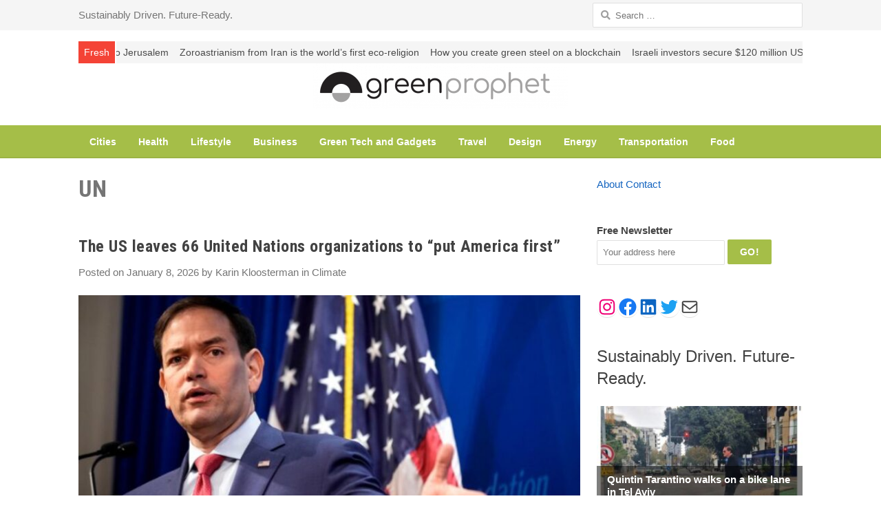

--- FILE ---
content_type: text/html; charset=UTF-8
request_url: https://www.greenprophet.com/tag/un/
body_size: 83511
content:
<!DOCTYPE html>
<html lang="en-US"
xmlns:fb="http://ogp.me/ns/fb#" prefix="og: //ogp.me/ns#" class="no-js">
<head>
<meta name="ahrefs-site-verification" content="8cc26b0cc16c6b0797a88f1056060b63a2f29c1f1351c6ec4a12a800935dc8a1">
<meta charset="UTF-8">
<meta name="viewport" content="width=device-width, initial-scale=1, maximum-scale=1" />
<link rel="profile" href="https://gmpg.org/xfn/11">
<link rel="pingback" href="https://www.greenprophet.com/xmlrpc.php">
<!--[if lt IE 9]>
<script src="https://www.greenprophet.com/wp-content/themes/newsplus/js/html5.js"></script>
<![endif]-->
<script>
(function(d){
var js, id = 'powr-js', ref = d.getElementsByTagName('script')[0];
if (d.getElementById(id)) {return;}
js = d.createElement('script'); js.id = id; js.async = true;
js.src = '//www.powr.io/powr.js';
js.setAttribute('powr-token','CPdgKUqtLg1483812189');
js.setAttribute('external-type','wordpress');
ref.parentNode.insertBefore(js, ref);
}(document));
</script>
<meta name='robots' content='index, follow, max-image-preview:large, max-snippet:-1, max-video-preview:-1' />
<style>img:is([sizes="auto" i], [sizes^="auto," i]) { contain-intrinsic-size: 3000px 1500px }</style>
<!-- This site is optimized with the Yoast SEO Premium plugin v20.10 (Yoast SEO v24.5) - https://yoast.com/wordpress/plugins/seo/ -->
<title>UN Archives - Green Prophet</title>
<link rel="canonical" href="https://www.greenprophet.com/tag/un/" />
<link rel="next" href="https://www.greenprophet.com/tag/un/page/2/" />
<meta property="og:locale" content="en_US" />
<meta property="og:type" content="article" />
<meta property="og:title" content="UN Archives" />
<meta property="og:url" content="https://www.greenprophet.com/tag/un/" />
<meta property="og:site_name" content="Green Prophet" />
<meta property="og:image" content="https://www.greenprophet.com/wp-content/uploads/brewery-tour-amsterdam-1-1.png" />
<meta property="og:image:width" content="1000" />
<meta property="og:image:height" content="666" />
<meta property="og:image:type" content="image/png" />
<meta name="twitter:card" content="summary_large_image" />
<meta name="twitter:site" content="@greenprophet" />
<script type="application/ld+json" class="yoast-schema-graph">{"@context":"https://schema.org","@graph":[{"@type":"CollectionPage","@id":"https://www.greenprophet.com/tag/un/","url":"https://www.greenprophet.com/tag/un/","name":"UN Archives - Green Prophet","isPartOf":{"@id":"https://www.greenprophet.com/#website"},"primaryImageOfPage":{"@id":"https://www.greenprophet.com/tag/un/#primaryimage"},"image":{"@id":"https://www.greenprophet.com/tag/un/#primaryimage"},"thumbnailUrl":"https://www.greenprophet.com/wp-content/uploads/marco-rubio-scaled.jpg","breadcrumb":{"@id":"https://www.greenprophet.com/tag/un/#breadcrumb"},"inLanguage":"en-US"},{"@type":"ImageObject","inLanguage":"en-US","@id":"https://www.greenprophet.com/tag/un/#primaryimage","url":"https://www.greenprophet.com/wp-content/uploads/marco-rubio-scaled.jpg","contentUrl":"https://www.greenprophet.com/wp-content/uploads/marco-rubio-scaled.jpg","width":2560,"height":1707,"caption":"Marco Rubio: \"I don't care what the UN says.\""},{"@type":"BreadcrumbList","@id":"https://www.greenprophet.com/tag/un/#breadcrumb","itemListElement":[{"@type":"ListItem","position":1,"name":"Home","item":"https://www.greenprophet.com/"},{"@type":"ListItem","position":2,"name":"UN"}]},{"@type":"WebSite","@id":"https://www.greenprophet.com/#website","url":"https://www.greenprophet.com/","name":"Green Prophet","description":"Sustainably Driven. Future Ready.","publisher":{"@id":"https://www.greenprophet.com/#organization"},"potentialAction":[{"@type":"SearchAction","target":{"@type":"EntryPoint","urlTemplate":"https://www.greenprophet.com/?s={search_term_string}"},"query-input":{"@type":"PropertyValueSpecification","valueRequired":true,"valueName":"search_term_string"}}],"inLanguage":"en-US"},{"@type":"Organization","@id":"https://www.greenprophet.com/#organization","name":"Green Prophet","alternateName":"Sustainably driven. Future ready.","url":"https://www.greenprophet.com/","logo":{"@type":"ImageObject","inLanguage":"en-US","@id":"https://www.greenprophet.com/#/schema/logo/image/","url":"https://www.greenprophet.com/wp-content/uploads/cropped-cropped-greenprophet-logo-2019-1.jpg","contentUrl":"https://www.greenprophet.com/wp-content/uploads/cropped-cropped-greenprophet-logo-2019-1.jpg","width":366,"height":365,"caption":"Green Prophet"},"image":{"@id":"https://www.greenprophet.com/#/schema/logo/image/"},"sameAs":["https://www.facebook.com/greenprophet/","https://x.com/greenprophet","https://www.instagram.com/greenprophet_/","https://www.pinterest.com/greenprophet/","https://www.linkedin.com/company/320493/"]}]}</script>
<!-- / Yoast SEO Premium plugin. -->
<link rel='dns-prefetch' href='//www.googletagmanager.com' />
<link rel='dns-prefetch' href='//use.fontawesome.com' />
<link rel='dns-prefetch' href='//pagead2.googlesyndication.com' />
<link rel='dns-prefetch' href='//fundingchoicesmessages.google.com' />
<link rel="alternate" type="application/rss+xml" title="Green Prophet &raquo; Feed" href="https://www.greenprophet.com/feed/" />
<link rel="alternate" type="application/rss+xml" title="Green Prophet &raquo; Comments Feed" href="https://www.greenprophet.com/comments/feed/" />
<script type="text/javascript" id="wpp-js" src="https://www.greenprophet.com/wp-content/plugins/wordpress-popular-posts/assets/js/wpp.min.js?ver=7.3.6" data-sampling="0" data-sampling-rate="100" data-api-url="https://www.greenprophet.com/wp-json/wordpress-popular-posts" data-post-id="0" data-token="56b7767cbe" data-lang="0" data-debug="0"></script>
<link rel="alternate" type="application/rss+xml" title="Green Prophet &raquo; UN Tag Feed" href="https://www.greenprophet.com/tag/un/feed/" />
<link rel='stylesheet' id='hdwstyle-css' href='//www.greenprophet.com/wp-content/cache/wpfc-minified/mbyg96vh/huhyy.css' type='text/css' media='all' />
<link rel='stylesheet' id='jquery-plugins-slider-style-css' href='//www.greenprophet.com/wp-content/cache/wpfc-minified/9lwovygd/huhyy.css' type='text/css' media='all' />
<link rel='stylesheet' id='newsplus-fontawesome-css' href='//www.greenprophet.com/wp-content/cache/wpfc-minified/d33nndic/huhyy.css' type='text/css' media='all' />
<link rel='stylesheet' id='newsplus-shortcodes-css' href='//www.greenprophet.com/wp-content/cache/wpfc-minified/10nzjw95/huhyy.css' type='text/css' media='all' />
<link rel='stylesheet' id='wprm-public-css' href='//www.greenprophet.com/wp-content/cache/wpfc-minified/10isyivn/huhyy.css' type='text/css' media='all' />
<link rel='stylesheet' id='wp-block-library-css' href='//www.greenprophet.com/wp-content/cache/wpfc-minified/2006ieul/huhyy.css' type='text/css' media='all' />
<style id='classic-theme-styles-inline-css' type='text/css'>
/*! This file is auto-generated */
.wp-block-button__link{color:#fff;background-color:#32373c;border-radius:9999px;box-shadow:none;text-decoration:none;padding:calc(.667em + 2px) calc(1.333em + 2px);font-size:1.125em}.wp-block-file__button{background:#32373c;color:#fff;text-decoration:none}
</style>
<style id='global-styles-inline-css' type='text/css'>
body{--wp--preset--color--black: #000000;--wp--preset--color--cyan-bluish-gray: #abb8c3;--wp--preset--color--white: #ffffff;--wp--preset--color--pale-pink: #f78da7;--wp--preset--color--vivid-red: #cf2e2e;--wp--preset--color--luminous-vivid-orange: #ff6900;--wp--preset--color--luminous-vivid-amber: #fcb900;--wp--preset--color--light-green-cyan: #7bdcb5;--wp--preset--color--vivid-green-cyan: #00d084;--wp--preset--color--pale-cyan-blue: #8ed1fc;--wp--preset--color--vivid-cyan-blue: #0693e3;--wp--preset--color--vivid-purple: #9b51e0;--wp--preset--gradient--vivid-cyan-blue-to-vivid-purple: linear-gradient(135deg,rgba(6,147,227,1) 0%,rgb(155,81,224) 100%);--wp--preset--gradient--light-green-cyan-to-vivid-green-cyan: linear-gradient(135deg,rgb(122,220,180) 0%,rgb(0,208,130) 100%);--wp--preset--gradient--luminous-vivid-amber-to-luminous-vivid-orange: linear-gradient(135deg,rgba(252,185,0,1) 0%,rgba(255,105,0,1) 100%);--wp--preset--gradient--luminous-vivid-orange-to-vivid-red: linear-gradient(135deg,rgba(255,105,0,1) 0%,rgb(207,46,46) 100%);--wp--preset--gradient--very-light-gray-to-cyan-bluish-gray: linear-gradient(135deg,rgb(238,238,238) 0%,rgb(169,184,195) 100%);--wp--preset--gradient--cool-to-warm-spectrum: linear-gradient(135deg,rgb(74,234,220) 0%,rgb(151,120,209) 20%,rgb(207,42,186) 40%,rgb(238,44,130) 60%,rgb(251,105,98) 80%,rgb(254,248,76) 100%);--wp--preset--gradient--blush-light-purple: linear-gradient(135deg,rgb(255,206,236) 0%,rgb(152,150,240) 100%);--wp--preset--gradient--blush-bordeaux: linear-gradient(135deg,rgb(254,205,165) 0%,rgb(254,45,45) 50%,rgb(107,0,62) 100%);--wp--preset--gradient--luminous-dusk: linear-gradient(135deg,rgb(255,203,112) 0%,rgb(199,81,192) 50%,rgb(65,88,208) 100%);--wp--preset--gradient--pale-ocean: linear-gradient(135deg,rgb(255,245,203) 0%,rgb(182,227,212) 50%,rgb(51,167,181) 100%);--wp--preset--gradient--electric-grass: linear-gradient(135deg,rgb(202,248,128) 0%,rgb(113,206,126) 100%);--wp--preset--gradient--midnight: linear-gradient(135deg,rgb(2,3,129) 0%,rgb(40,116,252) 100%);--wp--preset--font-size--small: 13px;--wp--preset--font-size--medium: 20px;--wp--preset--font-size--large: 36px;--wp--preset--font-size--x-large: 42px;--wp--preset--spacing--20: 0.44rem;--wp--preset--spacing--30: 0.67rem;--wp--preset--spacing--40: 1rem;--wp--preset--spacing--50: 1.5rem;--wp--preset--spacing--60: 2.25rem;--wp--preset--spacing--70: 3.38rem;--wp--preset--spacing--80: 5.06rem;--wp--preset--shadow--natural: 6px 6px 9px rgba(0, 0, 0, 0.2);--wp--preset--shadow--deep: 12px 12px 50px rgba(0, 0, 0, 0.4);--wp--preset--shadow--sharp: 6px 6px 0px rgba(0, 0, 0, 0.2);--wp--preset--shadow--outlined: 6px 6px 0px -3px rgba(255, 255, 255, 1), 6px 6px rgba(0, 0, 0, 1);--wp--preset--shadow--crisp: 6px 6px 0px rgba(0, 0, 0, 1);}:where(.is-layout-flex){gap: 0.5em;}:where(.is-layout-grid){gap: 0.5em;}body .is-layout-flex{display: flex;}body .is-layout-flex{flex-wrap: wrap;align-items: center;}body .is-layout-flex > *{margin: 0;}body .is-layout-grid{display: grid;}body .is-layout-grid > *{margin: 0;}:where(.wp-block-columns.is-layout-flex){gap: 2em;}:where(.wp-block-columns.is-layout-grid){gap: 2em;}:where(.wp-block-post-template.is-layout-flex){gap: 1.25em;}:where(.wp-block-post-template.is-layout-grid){gap: 1.25em;}.has-black-color{color: var(--wp--preset--color--black) !important;}.has-cyan-bluish-gray-color{color: var(--wp--preset--color--cyan-bluish-gray) !important;}.has-white-color{color: var(--wp--preset--color--white) !important;}.has-pale-pink-color{color: var(--wp--preset--color--pale-pink) !important;}.has-vivid-red-color{color: var(--wp--preset--color--vivid-red) !important;}.has-luminous-vivid-orange-color{color: var(--wp--preset--color--luminous-vivid-orange) !important;}.has-luminous-vivid-amber-color{color: var(--wp--preset--color--luminous-vivid-amber) !important;}.has-light-green-cyan-color{color: var(--wp--preset--color--light-green-cyan) !important;}.has-vivid-green-cyan-color{color: var(--wp--preset--color--vivid-green-cyan) !important;}.has-pale-cyan-blue-color{color: var(--wp--preset--color--pale-cyan-blue) !important;}.has-vivid-cyan-blue-color{color: var(--wp--preset--color--vivid-cyan-blue) !important;}.has-vivid-purple-color{color: var(--wp--preset--color--vivid-purple) !important;}.has-black-background-color{background-color: var(--wp--preset--color--black) !important;}.has-cyan-bluish-gray-background-color{background-color: var(--wp--preset--color--cyan-bluish-gray) !important;}.has-white-background-color{background-color: var(--wp--preset--color--white) !important;}.has-pale-pink-background-color{background-color: var(--wp--preset--color--pale-pink) !important;}.has-vivid-red-background-color{background-color: var(--wp--preset--color--vivid-red) !important;}.has-luminous-vivid-orange-background-color{background-color: var(--wp--preset--color--luminous-vivid-orange) !important;}.has-luminous-vivid-amber-background-color{background-color: var(--wp--preset--color--luminous-vivid-amber) !important;}.has-light-green-cyan-background-color{background-color: var(--wp--preset--color--light-green-cyan) !important;}.has-vivid-green-cyan-background-color{background-color: var(--wp--preset--color--vivid-green-cyan) !important;}.has-pale-cyan-blue-background-color{background-color: var(--wp--preset--color--pale-cyan-blue) !important;}.has-vivid-cyan-blue-background-color{background-color: var(--wp--preset--color--vivid-cyan-blue) !important;}.has-vivid-purple-background-color{background-color: var(--wp--preset--color--vivid-purple) !important;}.has-black-border-color{border-color: var(--wp--preset--color--black) !important;}.has-cyan-bluish-gray-border-color{border-color: var(--wp--preset--color--cyan-bluish-gray) !important;}.has-white-border-color{border-color: var(--wp--preset--color--white) !important;}.has-pale-pink-border-color{border-color: var(--wp--preset--color--pale-pink) !important;}.has-vivid-red-border-color{border-color: var(--wp--preset--color--vivid-red) !important;}.has-luminous-vivid-orange-border-color{border-color: var(--wp--preset--color--luminous-vivid-orange) !important;}.has-luminous-vivid-amber-border-color{border-color: var(--wp--preset--color--luminous-vivid-amber) !important;}.has-light-green-cyan-border-color{border-color: var(--wp--preset--color--light-green-cyan) !important;}.has-vivid-green-cyan-border-color{border-color: var(--wp--preset--color--vivid-green-cyan) !important;}.has-pale-cyan-blue-border-color{border-color: var(--wp--preset--color--pale-cyan-blue) !important;}.has-vivid-cyan-blue-border-color{border-color: var(--wp--preset--color--vivid-cyan-blue) !important;}.has-vivid-purple-border-color{border-color: var(--wp--preset--color--vivid-purple) !important;}.has-vivid-cyan-blue-to-vivid-purple-gradient-background{background: var(--wp--preset--gradient--vivid-cyan-blue-to-vivid-purple) !important;}.has-light-green-cyan-to-vivid-green-cyan-gradient-background{background: var(--wp--preset--gradient--light-green-cyan-to-vivid-green-cyan) !important;}.has-luminous-vivid-amber-to-luminous-vivid-orange-gradient-background{background: var(--wp--preset--gradient--luminous-vivid-amber-to-luminous-vivid-orange) !important;}.has-luminous-vivid-orange-to-vivid-red-gradient-background{background: var(--wp--preset--gradient--luminous-vivid-orange-to-vivid-red) !important;}.has-very-light-gray-to-cyan-bluish-gray-gradient-background{background: var(--wp--preset--gradient--very-light-gray-to-cyan-bluish-gray) !important;}.has-cool-to-warm-spectrum-gradient-background{background: var(--wp--preset--gradient--cool-to-warm-spectrum) !important;}.has-blush-light-purple-gradient-background{background: var(--wp--preset--gradient--blush-light-purple) !important;}.has-blush-bordeaux-gradient-background{background: var(--wp--preset--gradient--blush-bordeaux) !important;}.has-luminous-dusk-gradient-background{background: var(--wp--preset--gradient--luminous-dusk) !important;}.has-pale-ocean-gradient-background{background: var(--wp--preset--gradient--pale-ocean) !important;}.has-electric-grass-gradient-background{background: var(--wp--preset--gradient--electric-grass) !important;}.has-midnight-gradient-background{background: var(--wp--preset--gradient--midnight) !important;}.has-small-font-size{font-size: var(--wp--preset--font-size--small) !important;}.has-medium-font-size{font-size: var(--wp--preset--font-size--medium) !important;}.has-large-font-size{font-size: var(--wp--preset--font-size--large) !important;}.has-x-large-font-size{font-size: var(--wp--preset--font-size--x-large) !important;}
.wp-block-navigation a:where(:not(.wp-element-button)){color: inherit;}
:where(.wp-block-post-template.is-layout-flex){gap: 1.25em;}:where(.wp-block-post-template.is-layout-grid){gap: 1.25em;}
:where(.wp-block-columns.is-layout-flex){gap: 2em;}:where(.wp-block-columns.is-layout-grid){gap: 2em;}
.wp-block-pullquote{font-size: 1.5em;line-height: 1.6;}
</style>
<link rel='stylesheet' id='dashicons-css' href='//www.greenprophet.com/wp-content/cache/wpfc-minified/98w0tktx/huhyy.css' type='text/css' media='all' />
<link rel='stylesheet' id='admin-bar-css' href='//www.greenprophet.com/wp-content/cache/wpfc-minified/88jkpioy/huhyy.css' type='text/css' media='all' />
<style id='admin-bar-inline-css' type='text/css'>
/* Hide CanvasJS credits for P404 charts specifically */
#p404RedirectChart .canvasjs-chart-credit {
display: none !important;
}
#p404RedirectChart canvas {
border-radius: 6px;
}
.p404-redirect-adminbar-weekly-title {
font-weight: bold;
font-size: 14px;
color: #fff;
margin-bottom: 6px;
}
#wpadminbar #wp-admin-bar-p404_free_top_button .ab-icon:before {
content: "\f103";
color: #dc3545;
top: 3px;
}
#wp-admin-bar-p404_free_top_button .ab-item {
min-width: 80px !important;
padding: 0px !important;
}
/* Ensure proper positioning and z-index for P404 dropdown */
.p404-redirect-adminbar-dropdown-wrap { 
min-width: 0; 
padding: 0;
position: static !important;
}
#wpadminbar #wp-admin-bar-p404_free_top_button_dropdown {
position: static !important;
}
#wpadminbar #wp-admin-bar-p404_free_top_button_dropdown .ab-item {
padding: 0 !important;
margin: 0 !important;
}
.p404-redirect-dropdown-container {
min-width: 340px;
padding: 18px 18px 12px 18px;
background: #23282d !important;
color: #fff;
border-radius: 12px;
box-shadow: 0 8px 32px rgba(0,0,0,0.25);
margin-top: 10px;
position: relative !important;
z-index: 999999 !important;
display: block !important;
border: 1px solid #444;
}
/* Ensure P404 dropdown appears on hover */
#wpadminbar #wp-admin-bar-p404_free_top_button .p404-redirect-dropdown-container { 
display: none !important;
}
#wpadminbar #wp-admin-bar-p404_free_top_button:hover .p404-redirect-dropdown-container { 
display: block !important;
}
#wpadminbar #wp-admin-bar-p404_free_top_button:hover #wp-admin-bar-p404_free_top_button_dropdown .p404-redirect-dropdown-container {
display: block !important;
}
.p404-redirect-card {
background: #2c3338;
border-radius: 8px;
padding: 18px 18px 12px 18px;
box-shadow: 0 2px 8px rgba(0,0,0,0.07);
display: flex;
flex-direction: column;
align-items: flex-start;
border: 1px solid #444;
}
.p404-redirect-btn {
display: inline-block;
background: #dc3545;
color: #fff !important;
font-weight: bold;
padding: 5px 22px;
border-radius: 8px;
text-decoration: none;
font-size: 17px;
transition: background 0.2s, box-shadow 0.2s;
margin-top: 8px;
box-shadow: 0 2px 8px rgba(220,53,69,0.15);
text-align: center;
line-height: 1.6;
}
.p404-redirect-btn:hover {
background: #c82333;
color: #fff !important;
box-shadow: 0 4px 16px rgba(220,53,69,0.25);
}
/* Prevent conflicts with other admin bar dropdowns */
#wpadminbar .ab-top-menu > li:hover > .ab-item,
#wpadminbar .ab-top-menu > li.hover > .ab-item {
z-index: auto;
}
#wpadminbar #wp-admin-bar-p404_free_top_button:hover > .ab-item {
z-index: 999998 !important;
}
</style>
<link rel='stylesheet' id='contact-form-7-css' href='//www.greenprophet.com/wp-content/cache/wpfc-minified/7wp8gtmn/huhyy.css' type='text/css' media='all' />
<link rel='stylesheet' id='hori-post-slider-css-css' href='//www.greenprophet.com/wp-content/cache/wpfc-minified/99ie8rf5/huhyy.css' type='text/css' media='all' />
<link rel='stylesheet' id='horizontal-post-slider-css' href='//www.greenprophet.com/wp-content/cache/wpfc-minified/99ie8rf5/huhyy.css' type='text/css' media='all' />
<link rel='stylesheet' id='wordpress-popular-posts-css-css' href='//www.greenprophet.com/wp-content/cache/wpfc-minified/32o764y4/huhyy.css' type='text/css' media='all' />
<style id='akismet-widget-style-inline-css' type='text/css'>
.a-stats {
--akismet-color-mid-green: #357b49;
--akismet-color-white: #fff;
--akismet-color-light-grey: #f6f7f7;
max-width: 350px;
width: auto;
}
.a-stats * {
all: unset;
box-sizing: border-box;
}
.a-stats strong {
font-weight: 600;
}
.a-stats a.a-stats__link,
.a-stats a.a-stats__link:visited,
.a-stats a.a-stats__link:active {
background: var(--akismet-color-mid-green);
border: none;
box-shadow: none;
border-radius: 8px;
color: var(--akismet-color-white);
cursor: pointer;
display: block;
font-family: -apple-system, BlinkMacSystemFont, 'Segoe UI', 'Roboto', 'Oxygen-Sans', 'Ubuntu', 'Cantarell', 'Helvetica Neue', sans-serif;
font-weight: 500;
padding: 12px;
text-align: center;
text-decoration: none;
transition: all 0.2s ease;
}
/* Extra specificity to deal with TwentyTwentyOne focus style */
.widget .a-stats a.a-stats__link:focus {
background: var(--akismet-color-mid-green);
color: var(--akismet-color-white);
text-decoration: none;
}
.a-stats a.a-stats__link:hover {
filter: brightness(110%);
box-shadow: 0 4px 12px rgba(0, 0, 0, 0.06), 0 0 2px rgba(0, 0, 0, 0.16);
}
.a-stats .count {
color: var(--akismet-color-white);
display: block;
font-size: 1.5em;
line-height: 1.4;
padding: 0 13px;
white-space: nowrap;
}
</style>
<link rel='stylesheet' id='wp-pagenavi-css' href='//www.greenprophet.com/wp-content/cache/wpfc-minified/114vm1k8/huhyy.css' type='text/css' media='all' />
<link rel='stylesheet' id='ayecode-ui-css' href='//www.greenprophet.com/wp-content/cache/wpfc-minified/edn67ihy/huhyy.css' type='text/css' media='all' />
<style id='ayecode-ui-inline-css' type='text/css'>
body.modal-open #wpadminbar{z-index:999}.embed-responsive-16by9 .fluid-width-video-wrapper{padding:0!important;position:initial}
</style>
<link rel='stylesheet' id='newsplus-style-css' href='//www.greenprophet.com/wp-content/cache/wpfc-minified/f5dgbln5/huhyy.css' type='text/css' media='all' />
<!--[if lt IE 9]>
<link rel='stylesheet' id='newsplus-ie-css' href='//www.greenprophet.com/wp-content/cache/wpfc-minified/ee9nxj3t/huhyy.css' type='text/css' media='all' />
<![endif]-->
<link rel='stylesheet' id='newsplus-responsive-css' href='//www.greenprophet.com/wp-content/cache/wpfc-minified/k16xk88u/huhyy.css' type='text/css' media='all' />
<link rel='stylesheet' id='prettyphoto-css' href='//www.greenprophet.com/wp-content/cache/wpfc-minified/d77zg91i/huhyy.css' type='text/css' media='all' />
<link rel='stylesheet' id='newsplus-user-css' href='//www.greenprophet.com/wp-content/themes/newsplus/user.css?ver=6.5.7' type='text/css' media='all' />
<link rel='stylesheet' id='newsplus-child-style-css' href='//www.greenprophet.com/wp-content/themes/GreenProphet/style.css?ver=6.5.7' type='text/css' media='all' />
<link rel='stylesheet' id='font-awesome-css' href='https://use.fontawesome.com/releases/v6.7.2/css/all.css?wpfas=true' type='text/css' media='all' />
<link rel='stylesheet' id='kc-general-css' href='//www.greenprophet.com/wp-content/cache/wpfc-minified/lnt7b4ig/huhyy.css' type='text/css' media='all' />
<link rel='stylesheet' id='kc-animate-css' href='//www.greenprophet.com/wp-content/cache/wpfc-minified/8x8nkpgh/huhyy.css' type='text/css' media='all' />
<link rel='stylesheet' id='kc-icon-1-css' href='//www.greenprophet.com/wp-content/cache/wpfc-minified/6jdwvln2/huhyy.css' type='text/css' media='all' />
<link rel='stylesheet' id='sti-style-css' href='//www.greenprophet.com/wp-content/cache/wpfc-minified/1bwf3awh/huhyy.css' type='text/css' media='all' />
<link rel='stylesheet' id='promoslider_main-css' href='//www.greenprophet.com/wp-content/cache/wpfc-minified/2epme3if/huhyy.css' type='text/css' media='all' />
<script type="text/javascript" src="https://www.greenprophet.com/wp-content/plugins/hdw-player-video-player-video-gallery/js/jquery.min.js?ver=2.0.2" id="jquery-js"></script>
<script type="text/javascript" src="https://www.greenprophet.com/wp-content/plugins/hdw-player-video-player-video-gallery/js/majhdwplayer.js?v=4.2&amp;ver=6.5.7" id="hdwmaj-js"></script>
<script type="text/javascript" src="https://www.greenprophet.com/wp-content/plugins/hdw-player-video-player-video-gallery/js/html5.hdwplayer.js?v=4.2&amp;ver=6.5.7" id="hdwhtml-js"></script>
<script type="text/javascript" src="https://www.greenprophet.com/wp-content/plugins/jj-nextgen-jquery-slider/script/jquery.nivo.slider.pack.js?ver=2.4" id="jquery-niveo-slider-js"></script>
<script type="text/javascript" src="https://www.greenprophet.com/wp-content/plugins/jj-nextgen-jquery-slider/script/jquery.jj_ngg_shuffle.js?ver=6.5.7" id="jquery-shuffle-js"></script>
<script type="text/javascript" src="https://www.greenprophet.com/wp-content/plugins/jj-nextgen-jquery-slider/script/jjnggutils.js?ver=6.5.7" id="jquery-jjnggutils-js"></script>
<script type="text/javascript" src="https://www.greenprophet.com/wp-content/plugins/userswp/vendor/ayecode/wp-ayecode-ui/assets/js/select2.min.js?ver=4.0.11" id="select2-js"></script>
<script type="text/javascript" src="https://www.greenprophet.com/wp-content/plugins/userswp/vendor/ayecode/wp-ayecode-ui/assets-v5/js/bootstrap.bundle.min.js?ver=0.2.42" id="bootstrap-js-bundle-js"></script>
<script type="text/javascript" id="bootstrap-js-bundle-js-after">
/* <![CDATA[ */
function aui_init_greedy_nav(){jQuery('nav.greedy').each(function(i,obj){if(jQuery(this).hasClass("being-greedy")){return true}jQuery(this).addClass('navbar-expand');jQuery(this).off('shown.bs.tab').on('shown.bs.tab',function(e){if(jQuery(e.target).closest('.dropdown-menu').hasClass('greedy-links')){jQuery(e.target).closest('.greedy').find('.greedy-btn.dropdown').attr('aria-expanded','false');jQuery(e.target).closest('.greedy-links').removeClass('show').addClass('d-none')}});jQuery(document).off('mousemove','.greedy-btn').on('mousemove','.greedy-btn',function(e){jQuery('.dropdown-menu.greedy-links').removeClass('d-none')});var $vlinks='';var $dDownClass='';var ddItemClass='greedy-nav-item';if(jQuery(this).find('.navbar-nav').length){if(jQuery(this).find('.navbar-nav').hasClass("being-greedy")){return true}$vlinks=jQuery(this).find('.navbar-nav').addClass("being-greedy w-100").removeClass('overflow-hidden')}else if(jQuery(this).find('.nav').length){if(jQuery(this).find('.nav').hasClass("being-greedy")){return true}$vlinks=jQuery(this).find('.nav').addClass("being-greedy w-100").removeClass('overflow-hidden');$dDownClass=' mt-0 p-0 zi-5 ';ddItemClass+=' mt-0 me-0'}else{return false}jQuery($vlinks).append('<li class="nav-item list-unstyled ml-auto greedy-btn d-none dropdown"><button data-bs-toggle="collapse" class="nav-link greedy-nav-link" role="button"><i class="fas fa-ellipsis-h"></i> <span class="greedy-count badge bg-dark rounded-pill"></span></button><ul class="greedy-links dropdown-menu dropdown-menu-end '+$dDownClass+'"></ul></li>');var $hlinks=jQuery(this).find('.greedy-links');var $btn=jQuery(this).find('.greedy-btn');var numOfItems=0;var totalSpace=0;var closingTime=1000;var breakWidths=[];$vlinks.children().outerWidth(function(i,w){totalSpace+=w;numOfItems+=1;breakWidths.push(totalSpace)});var availableSpace,numOfVisibleItems,requiredSpace,buttonSpace,timer;function check(){buttonSpace=$btn.width();availableSpace=$vlinks.width()-10;numOfVisibleItems=$vlinks.children().length;requiredSpace=breakWidths[numOfVisibleItems-1];if(numOfVisibleItems>1&&requiredSpace>availableSpace){var $li=$vlinks.children().last().prev();$li.removeClass('nav-item').addClass(ddItemClass);if(!jQuery($hlinks).children().length){$li.find('.nav-link').addClass('w-100 dropdown-item rounded-0 rounded-bottom')}else{jQuery($hlinks).find('.nav-link').removeClass('rounded-top');$li.find('.nav-link').addClass('w-100 dropdown-item rounded-0 rounded-top')}$li.prependTo($hlinks);numOfVisibleItems-=1;check()}else if(availableSpace>breakWidths[numOfVisibleItems]){$hlinks.children().first().insertBefore($btn);numOfVisibleItems+=1;check()}jQuery($btn).find(".greedy-count").html(numOfItems-numOfVisibleItems);if(numOfVisibleItems===numOfItems){$btn.addClass('d-none')}else $btn.removeClass('d-none')}jQuery(window).on("resize",function(){check()});check()})}function aui_select2_locale(){var aui_select2_params={"i18n_select_state_text":"Select an option\u2026","i18n_no_matches":"No matches found","i18n_ajax_error":"Loading failed","i18n_input_too_short_1":"Please enter 1 or more characters","i18n_input_too_short_n":"Please enter %item% or more characters","i18n_input_too_long_1":"Please delete 1 character","i18n_input_too_long_n":"Please delete %item% characters","i18n_selection_too_long_1":"You can only select 1 item","i18n_selection_too_long_n":"You can only select %item% items","i18n_load_more":"Loading more results\u2026","i18n_searching":"Searching\u2026"};return{theme:"bootstrap-5",width:jQuery(this).data('width')?jQuery(this).data('width'):jQuery(this).hasClass('w-100')?'100%':'style',placeholder:jQuery(this).data('placeholder'),language:{errorLoading:function(){return aui_select2_params.i18n_searching},inputTooLong:function(args){var overChars=args.input.length-args.maximum;if(1===overChars){return aui_select2_params.i18n_input_too_long_1}return aui_select2_params.i18n_input_too_long_n.replace('%item%',overChars)},inputTooShort:function(args){var remainingChars=args.minimum-args.input.length;if(1===remainingChars){return aui_select2_params.i18n_input_too_short_1}return aui_select2_params.i18n_input_too_short_n.replace('%item%',remainingChars)},loadingMore:function(){return aui_select2_params.i18n_load_more},maximumSelected:function(args){if(args.maximum===1){return aui_select2_params.i18n_selection_too_long_1}return aui_select2_params.i18n_selection_too_long_n.replace('%item%',args.maximum)},noResults:function(){return aui_select2_params.i18n_no_matches},searching:function(){return aui_select2_params.i18n_searching}}}}function aui_init_select2(){var select2_args=jQuery.extend({},aui_select2_locale());jQuery("select.aui-select2").each(function(){if(!jQuery(this).hasClass("select2-hidden-accessible")){jQuery(this).select2(select2_args)}})}function aui_time_ago(selector){var aui_timeago_params={"prefix_ago":"","suffix_ago":" ago","prefix_after":"after ","suffix_after":"","seconds":"less than a minute","minute":"about a minute","minutes":"%d minutes","hour":"about an hour","hours":"about %d hours","day":"a day","days":"%d days","month":"about a month","months":"%d months","year":"about a year","years":"%d years"};var templates={prefix:aui_timeago_params.prefix_ago,suffix:aui_timeago_params.suffix_ago,seconds:aui_timeago_params.seconds,minute:aui_timeago_params.minute,minutes:aui_timeago_params.minutes,hour:aui_timeago_params.hour,hours:aui_timeago_params.hours,day:aui_timeago_params.day,days:aui_timeago_params.days,month:aui_timeago_params.month,months:aui_timeago_params.months,year:aui_timeago_params.year,years:aui_timeago_params.years};var template=function(t,n){return templates[t]&&templates[t].replace(/%d/i,Math.abs(Math.round(n)))};var timer=function(time){if(!time)return;time=time.replace(/\.\d+/,"");time=time.replace(/-/,"/").replace(/-/,"/");time=time.replace(/T/," ").replace(/Z/," UTC");time=time.replace(/([\+\-]\d\d)\:?(\d\d)/," $1$2");time=new Date(time*1000||time);var now=new Date();var seconds=((now.getTime()-time)*.001)>>0;var minutes=seconds/60;var hours=minutes/60;var days=hours/24;var years=days/365;return templates.prefix+(seconds<45&&template('seconds',seconds)||seconds<90&&template('minute',1)||minutes<45&&template('minutes',minutes)||minutes<90&&template('hour',1)||hours<24&&template('hours',hours)||hours<42&&template('day',1)||days<30&&template('days',days)||days<45&&template('month',1)||days<365&&template('months',days/30)||years<1.5&&template('year',1)||template('years',years))+templates.suffix};var elements=document.getElementsByClassName(selector);if(selector&&elements&&elements.length){for(var i in elements){var $el=elements[i];if(typeof $el==='object'){$el.innerHTML='<i class="far fa-clock"></i> '+timer($el.getAttribute('title')||$el.getAttribute('datetime'))}}}setTimeout(function(){aui_time_ago(selector)},60000)}function aui_init_tooltips(){jQuery('[data-bs-toggle="tooltip"]').tooltip();jQuery('[data-bs-toggle="popover"]').popover();jQuery('[data-bs-toggle="popover-html"]').popover({html:true,sanitize:false});jQuery('[data-bs-toggle="popover"],[data-bs-toggle="popover-html"]').on('inserted.bs.popover',function(){jQuery('body > .popover').wrapAll("<div class='bsui' />")})}$aui_doing_init_flatpickr=false;function aui_init_flatpickr(){if(typeof jQuery.fn.flatpickr==="function"&&!$aui_doing_init_flatpickr){$aui_doing_init_flatpickr=true;try{flatpickr.localize({weekdays:{shorthand:['Sun','Mon','Tue','Wed','Thu','Fri','Sat'],longhand:['Sun','Mon','Tue','Wed','Thu','Fri','Sat'],},months:{shorthand:['Jan','Feb','Mar','Apr','May','Jun','Jul','Aug','Sep','Oct','Nov','Dec'],longhand:['January','February','March','April','May','June','July','August','September','October','November','December'],},daysInMonth:[31,28,31,30,31,30,31,31,30,31,30,31],firstDayOfWeek:1,ordinal:function(nth){var s=nth%100;if(s>3&&s<21)return"th";switch(s%10){case 1:return"st";case 2:return"nd";case 3:return"rd";default:return"th"}},rangeSeparator:' to ',weekAbbreviation:'Wk',scrollTitle:'Scroll to increment',toggleTitle:'Click to toggle',amPM:['AM','PM'],yearAriaLabel:'Year',hourAriaLabel:'Hour',minuteAriaLabel:'Minute',time_24hr:false})}catch(err){console.log(err.message)}jQuery('input[data-aui-init="flatpickr"]:not(.flatpickr-input)').flatpickr()}$aui_doing_init_flatpickr=false}$aui_doing_init_iconpicker=false;function aui_init_iconpicker(){if(typeof jQuery.fn.iconpicker==="function"&&!$aui_doing_init_iconpicker){$aui_doing_init_iconpicker=true;jQuery('input[data-aui-init="iconpicker"]:not(.iconpicker-input)').iconpicker()}$aui_doing_init_iconpicker=false}function aui_modal_iframe($title,$url,$footer,$dismissible,$class,$dialog_class,$body_class,responsive){if(!$body_class){$body_class='p-0'}var wClass='text-center position-absolute w-100 text-dark overlay overlay-white p-0 m-0 d-flex justify-content-center align-items-center';var wStyle='';var sStyle='';var $body="",sClass="w-100 p-0 m-0";if(responsive){$body+='<div class="embed-responsive embed-responsive-16by9 ratio ratio-16x9">';wClass+=' h-100';sClass+=' embed-responsive-item'}else{wClass+=' vh-100';sClass+=' vh-100';wStyle+=' height: 90vh !important;';sStyle+=' height: 90vh !important;'}$body+='<div class="ac-preview-loading '+wClass+'" style="left:0;top:0;'+wStyle+'"><div class="spinner-border" role="status"></div></div>';$body+='<iframe id="embedModal-iframe" class="'+sClass+'" style="'+sStyle+'" src="" width="100%" height="100%" frameborder="0" allowtransparency="true"></iframe>';if(responsive){$body+='</div>'}$m=aui_modal($title,$body,$footer,$dismissible,$class,$dialog_class,$body_class);const auiModal=document.getElementById('aui-modal');auiModal.addEventListener('shown.bs.modal',function(e){iFrame=jQuery('#embedModal-iframe');jQuery('.ac-preview-loading').removeClass('d-none').addClass('d-flex');iFrame.attr({src:$url});iFrame.load(function(){jQuery('.ac-preview-loading').removeClass('d-flex').addClass('d-none')})});return $m}function aui_modal($title,$body,$footer,$dismissible,$class,$dialog_class,$body_class){if(!$class){$class=''}if(!$dialog_class){$dialog_class=''}if(!$body){$body='<div class="text-center"><div class="spinner-border" role="status"></div></div>'}jQuery('.aui-modal').remove();jQuery('.modal-backdrop').remove();jQuery('body').css({overflow:'','padding-right':''});var $modal='';$modal+='<div id="aui-modal" class="modal aui-modal fade shadow bsui '+$class+'" tabindex="-1">'+'<div class="modal-dialog modal-dialog-centered '+$dialog_class+'">'+'<div class="modal-content border-0 shadow">';if($title){$modal+='<div class="modal-header">'+'<h5 class="modal-title">'+$title+'</h5>';if($dismissible){$modal+='<button type="button" class="btn-close" data-bs-dismiss="modal" aria-label="Close">'+'</button>'}$modal+='</div>'}$modal+='<div class="modal-body '+$body_class+'">'+$body+'</div>';if($footer){$modal+='<div class="modal-footer">'+$footer+'</div>'}$modal+='</div>'+'</div>'+'</div>';jQuery('body').append($modal);const ayeModal=new bootstrap.Modal('.aui-modal',{});ayeModal.show()}function aui_conditional_fields(form){jQuery(form).find(".aui-conditional-field").each(function(){var $element_require=jQuery(this).data('element-require');if($element_require){$element_require=$element_require.replace("&#039;","'");$element_require=$element_require.replace("&quot;",'"');if(aui_check_form_condition($element_require,form)){jQuery(this).removeClass('d-none')}else{jQuery(this).addClass('d-none')}}})}function aui_check_form_condition(condition,form){if(form){condition=condition.replace(/\(form\)/g,"('"+form+"')")}return new Function("return "+condition+";")()}jQuery.fn.aui_isOnScreen=function(){var win=jQuery(window);var viewport={top:win.scrollTop(),left:win.scrollLeft()};viewport.right=viewport.left+win.width();viewport.bottom=viewport.top+win.height();var bounds=this.offset();bounds.right=bounds.left+this.outerWidth();bounds.bottom=bounds.top+this.outerHeight();return(!(viewport.right<bounds.left||viewport.left>bounds.right||viewport.bottom<bounds.top||viewport.top>bounds.bottom))};function aui_carousel_maybe_show_multiple_items($carousel){var $items={};var $item_count=0;if(!jQuery($carousel).find('.carousel-inner-original').length){jQuery($carousel).append('<div class="carousel-inner-original d-none">'+jQuery($carousel).find('.carousel-inner').html().replaceAll('carousel-item','not-carousel-item')+'</div>')}jQuery($carousel).find('.carousel-inner-original .not-carousel-item').each(function(){$items[$item_count]=jQuery(this).html();$item_count++});if(!$item_count){return}if(jQuery(window).width()<=576){if(jQuery($carousel).find('.carousel-inner').hasClass('aui-multiple-items')&&jQuery($carousel).find('.carousel-inner-original').length){jQuery($carousel).find('.carousel-inner').removeClass('aui-multiple-items').html(jQuery($carousel).find('.carousel-inner-original').html().replaceAll('not-carousel-item','carousel-item'));jQuery($carousel).find(".carousel-indicators li").removeClass("d-none")}}else{var $md_count=jQuery($carousel).data('limit_show');var $md_cols_count=jQuery($carousel).data('cols_show');var $new_items='';var $new_items_count=0;var $new_item_count=0;var $closed=true;Object.keys($items).forEach(function(key,index){if(index!=0&&Number.isInteger(index/$md_count)){$new_items+='</div></div>';$closed=true}if(index==0||Number.isInteger(index/$md_count)){$row_cols_class=$md_cols_count?' g-lg-4 g-3 row-cols-1 row-cols-lg-'+$md_cols_count:'';$active=index==0?'active':'';$new_items+='<div class="carousel-item '+$active+'"><div class="row'+$row_cols_class+' ">';$closed=false;$new_items_count++;$new_item_count=0}$new_items+='<div class="col ">'+$items[index]+'</div>';$new_item_count++});if(!$closed){if($md_count-$new_item_count>0){$placeholder_count=$md_count-$new_item_count;while($placeholder_count>0){$new_items+='<div class="col "></div>';$placeholder_count--}}$new_items+='</div></div>'}jQuery($carousel).find('.carousel-inner').addClass('aui-multiple-items').html($new_items);jQuery($carousel).find('.carousel-item.active img').each(function(){if(real_srcset=jQuery(this).attr("data-srcset")){if(!jQuery(this).attr("srcset"))jQuery(this).attr("srcset",real_srcset)}if(real_src=jQuery(this).attr("data-src")){if(!jQuery(this).attr("srcset"))jQuery(this).attr("src",real_src)}});$hide_count=$new_items_count-1;jQuery($carousel).find(".carousel-indicators li:gt("+$hide_count+")").addClass("d-none")}jQuery(window).trigger("aui_carousel_multiple")}function aui_init_carousel_multiple_items(){jQuery(window).on("resize",function(){jQuery('.carousel-multiple-items').each(function(){aui_carousel_maybe_show_multiple_items(this)})});jQuery('.carousel-multiple-items').each(function(){aui_carousel_maybe_show_multiple_items(this)})}function init_nav_sub_menus(){jQuery('.navbar-multi-sub-menus').each(function(i,obj){if(jQuery(this).hasClass("has-sub-sub-menus")){return true}jQuery(this).addClass('has-sub-sub-menus');jQuery(this).find('.dropdown-menu a.dropdown-toggle').on('click',function(e){var $el=jQuery(this);$el.toggleClass('active-dropdown');var $parent=jQuery(this).offsetParent(".dropdown-menu");if(!jQuery(this).next().hasClass('show')){jQuery(this).parents('.dropdown-menu').first().find('.show').removeClass("show")}var $subMenu=jQuery(this).next(".dropdown-menu");$subMenu.toggleClass('show');jQuery(this).parent("li").toggleClass('show');jQuery(this).parents('li.nav-item.dropdown.show').on('hidden.bs.dropdown',function(e){jQuery('.dropdown-menu .show').removeClass("show");$el.removeClass('active-dropdown')});if(!$parent.parent().hasClass('navbar-nav')){$el.next().addClass('position-relative border-top border-bottom')}return false})})}function aui_lightbox_embed($link,ele){ele.preventDefault();jQuery('.aui-carousel-modal').remove();var $modal='<div class="modal fade aui-carousel-modal bsui" id="aui-carousel-modal" tabindex="-1" role="dialog" aria-labelledby="aui-modal-title" aria-hidden="true"><div class="modal-dialog modal-dialog-centered modal-xl mw-100"><div class="modal-content bg-transparent border-0 shadow-none"><div class="modal-header"><h5 class="modal-title" id="aui-modal-title"></h5></div><div class="modal-body text-center"><i class="fas fa-circle-notch fa-spin fa-3x"></i></div></div></div></div>';jQuery('body').append($modal);const ayeModal=new bootstrap.Modal('.aui-carousel-modal',{});const myModalEl=document.getElementById('aui-carousel-modal');myModalEl.addEventListener('hidden.bs.modal',event=>{jQuery(".aui-carousel-modal iframe").attr('src','')});jQuery('.aui-carousel-modal').on('shown.bs.modal',function(e){jQuery('.aui-carousel-modal .carousel-item.active').find('iframe').each(function(){var $iframe=jQuery(this);$iframe.parent().find('.ac-preview-loading').removeClass('d-none').addClass('d-flex');if(!$iframe.attr('src')&&$iframe.data('src')){$iframe.attr('src',$iframe.data('src'))}$iframe.on('load',function(){setTimeout(function(){$iframe.parent().find('.ac-preview-loading').removeClass('d-flex').addClass('d-none')},1250)})})});$container=jQuery($link).closest('.aui-gallery');$clicked_href=jQuery($link).attr('href');$images=[];$container.find('.aui-lightbox-image, .aui-lightbox-iframe').each(function(){var a=this;var href=jQuery(a).attr('href');if(href){$images.push(href)}});if($images.length){var $carousel='<div id="aui-embed-slider-modal" class="carousel slide" >';if($images.length>1){$i=0;$carousel+='<ol class="carousel-indicators position-fixed">';$container.find('.aui-lightbox-image, .aui-lightbox-iframe').each(function(){$active=$clicked_href==jQuery(this).attr('href')?'active':'';$carousel+='<li data-bs-target="#aui-embed-slider-modal" data-bs-slide-to="'+$i+'" class="'+$active+'"></li>';$i++});$carousel+='</ol>'}$i=0;$rtl_class='justify-content-start';$carousel+='<div class="carousel-inner d-flex align-items-center '+$rtl_class+'">';$container.find('.aui-lightbox-image').each(function(){var a=this;var href=jQuery(a).attr('href');$active=$clicked_href==jQuery(this).attr('href')?'active':'';$carousel+='<div class="carousel-item '+$active+'"><div>';var css_height=window.innerWidth>window.innerHeight?'90vh':'auto';var srcset=jQuery(a).find('img').attr('srcset');var sizes='';if(srcset){var sources=srcset.split(',').map(s=>{var parts=s.trim().split(' ');return{width:parseInt(parts[1].replace('w','')),descriptor:parts[1].replace('w','px')}}).sort((a,b)=>b.width-a.width);sizes=sources.map((source,index,array)=>{if(index===0){return `${source.descriptor}`}else{return `(max-width:${source.width-1}px)${array[index-1].descriptor}`}}).reverse().join(', ')}var img=href?jQuery(a).find('img').clone().attr('src',href).attr('sizes',sizes).removeClass().addClass('mx-auto d-block w-auto rounded').css({'max-height':css_height,'max-width':'98%'}).get(0).outerHTML:jQuery(a).find('img').clone().removeClass().addClass('mx-auto d-block w-auto rounded').css({'max-height':css_height,'max-width':'98%'}).get(0).outerHTML;$carousel+=img;if(jQuery(a).parent().find('.carousel-caption').length){$carousel+=jQuery(a).parent().find('.carousel-caption').clone().removeClass('sr-only visually-hidden').get(0).outerHTML}else if(jQuery(a).parent().find('.figure-caption').length){$carousel+=jQuery(a).parent().find('.figure-caption').clone().removeClass('sr-only visually-hidden').addClass('carousel-caption').get(0).outerHTML}$carousel+='</div></div>';$i++});$container.find('.aui-lightbox-iframe').each(function(){var a=this;var css_height=window.innerWidth>window.innerHeight?'90vh;':'auto;';var styleWidth=$images.length>1?'max-width:70%;':'';$active=$clicked_href==jQuery(this).attr('href')?'active':'';$carousel+='<div class="carousel-item '+$active+'"><div class="modal-xl mx-auto ratio ratio-16x9" style="max-height:'+css_height+styleWidth+'">';var url=jQuery(a).attr('href');var iframe='<div class="ac-preview-loading text-light d-none" style="left:0;top:0;height:'+css_height+'"><div class="spinner-border m-auto" role="status"></div></div>';iframe+='<iframe class="aui-carousel-iframe" style="height:'+css_height+'" src="" data-src="'+url+'?rel=0&amp;showinfo=0&amp;modestbranding=1&amp;autoplay=1" allow="autoplay"></iframe>';var img=iframe;$carousel+=img;$carousel+='</div></div>';$i++});$carousel+='</div>';if($images.length>1){$carousel+='<a class="carousel-control-prev" href="#aui-embed-slider-modal" role="button" data-bs-slide="prev">';$carousel+='<span class="carousel-control-prev-icon" aria-hidden="true"></span>';$carousel+=' <a class="carousel-control-next" href="#aui-embed-slider-modal" role="button" data-bs-slide="next">';$carousel+='<span class="carousel-control-next-icon" aria-hidden="true"></span>';$carousel+='</a>'}$carousel+='</div>';var $close='<button type="button" class="btn-close btn-close-white text-end position-fixed" style="right: 20px;top: 10px; z-index: 1055;" data-bs-dismiss="modal" aria-label="Close"></button>';jQuery('.aui-carousel-modal .modal-content').html($carousel).prepend($close);ayeModal.show();try{if('ontouchstart'in document.documentElement||navigator.maxTouchPoints>0){let _bsC=new bootstrap.Carousel('#aui-embed-slider-modal')}}catch(err){}}}function aui_init_lightbox_embed(){jQuery('.aui-lightbox-image, .aui-lightbox-iframe').off('click').on("click",function(ele){aui_lightbox_embed(this,ele)})}function aui_init_modal_iframe(){jQuery('.aui-has-embed, [data-aui-embed="iframe"]').each(function(e){if(!jQuery(this).hasClass('aui-modal-iframed')&&jQuery(this).data('embed-url')){jQuery(this).addClass('aui-modal-iframed');jQuery(this).on("click",function(e1){aui_modal_iframe('',jQuery(this).data('embed-url'),'',true,'','modal-lg','aui-modal-iframe p-0',true);return false})}})}$aui_doing_toast=false;function aui_toast($id,$type,$title,$title_small,$body,$time,$can_close){if($aui_doing_toast){setTimeout(function(){aui_toast($id,$type,$title,$title_small,$body,$time,$can_close)},500);return}$aui_doing_toast=true;if($can_close==null){$can_close=false}if($time==''||$time==null){$time=3000}if(document.getElementById($id)){jQuery('#'+$id).toast('show');setTimeout(function(){$aui_doing_toast=false},500);return}var uniqid=Date.now();if($id){uniqid=$id}$op="";$tClass='';$thClass='';$icon="";if($type=='success'){$op="opacity:.92;";$tClass='alert bg-success w-auto';$thClass='bg-transparent border-0 text-white';$icon="<div class='h5 m-0 p-0'><i class='fas fa-check-circle me-2'></i></div>"}else if($type=='error'||$type=='danger'){$op="opacity:.92;";$tClass='alert bg-danger  w-auto';$thClass='bg-transparent border-0 text-white';$icon="<div class='h5 m-0 p-0'><i class='far fa-times-circle me-2'></i></div>"}else if($type=='info'){$op="opacity:.92;";$tClass='alert bg-info  w-auto';$thClass='bg-transparent border-0 text-white';$icon="<div class='h5 m-0 p-0'><i class='fas fa-info-circle me-2'></i></div>"}else if($type=='warning'){$op="opacity:.92;";$tClass='alert bg-warning  w-auto';$thClass='bg-transparent border-0 text-dark';$icon="<div class='h5 m-0 p-0'><i class='fas fa-exclamation-triangle me-2'></i></div>"}if(!document.getElementById("aui-toasts")){jQuery('body').append('<div class="bsui" id="aui-toasts"><div class="position-fixed aui-toast-bottom-right pr-3 pe-3 mb-1" style="z-index: 500000;right: 0;bottom: 0;'+$op+'"></div></div>')}$toast='<div id="'+uniqid+'" class="toast fade hide shadow hover-shadow '+$tClass+'" style="" role="alert" aria-live="assertive" aria-atomic="true" data-bs-delay="'+$time+'">';if($type||$title||$title_small){$toast+='<div class="toast-header '+$thClass+'">';if($icon){$toast+=$icon}if($title){$toast+='<strong class="me-auto">'+$title+'</strong>'}if($title_small){$toast+='<small>'+$title_small+'</small>'}if($can_close){$toast+='<button type="button" class="ms-2 mb-1 btn-close" data-bs-dismiss="toast" aria-label="Close"></button>'}$toast+='</div>'}if($body){$toast+='<div class="toast-body">'+$body+'</div>'}$toast+='</div>';jQuery('.aui-toast-bottom-right').prepend($toast);jQuery('#'+uniqid).toast('show');setTimeout(function(){$aui_doing_toast=false},500)}function aui_init_counters(){const animNum=(EL)=>{if(EL._isAnimated)return;EL._isAnimated=true;let end=EL.dataset.auiend;let start=EL.dataset.auistart;let duration=EL.dataset.auiduration?EL.dataset.auiduration:2000;let seperator=EL.dataset.auisep?EL.dataset.auisep:'';jQuery(EL).prop('Counter',start).animate({Counter:end},{duration:Math.abs(duration),easing:'swing',step:function(now){const text=seperator?(Math.ceil(now)).toLocaleString('en-US'):Math.ceil(now);const html=seperator?text.split(",").map(n=>`<span class="count">${n}</span>`).join(","):text;if(seperator&&seperator!=','){html.replace(',',seperator)}jQuery(this).html(html)}})};const inViewport=(entries,observer)=>{entries.forEach(entry=>{if(entry.isIntersecting)animNum(entry.target)})};jQuery("[data-auicounter]").each((i,EL)=>{const observer=new IntersectionObserver(inViewport);observer.observe(EL)})}function aui_init(){aui_init_counters();init_nav_sub_menus();aui_init_tooltips();aui_init_select2();aui_init_flatpickr();aui_init_iconpicker();aui_init_greedy_nav();aui_time_ago('timeago');aui_init_carousel_multiple_items();aui_init_lightbox_embed();aui_init_modal_iframe()}jQuery(window).on("load",function(){aui_init()});jQuery(function($){var ua=navigator.userAgent.toLowerCase();var isiOS=ua.match(/(iphone|ipod|ipad)/);if(isiOS){var pS=0;pM=parseFloat($('body').css('marginTop'));$(document).on('show.bs.modal',function(){pS=window.scrollY;$('body').css({marginTop:-pS,overflow:'hidden',position:'fixed',})}).on('hidden.bs.modal',function(){$('body').css({marginTop:pM,overflow:'visible',position:'inherit',});window.scrollTo(0,pS)})}$(document).on('slide.bs.carousel',function(el){var $_modal=$(el.relatedTarget).closest('.aui-carousel-modal:visible').length?$(el.relatedTarget).closest('.aui-carousel-modal:visible'):'';if($_modal&&$_modal.find('.carousel-item iframe.aui-carousel-iframe').length){$_modal.find('.carousel-item.active iframe.aui-carousel-iframe').each(function(){if($(this).attr('src')){$(this).data('src',$(this).attr('src'));$(this).attr('src','')}});if($(el.relatedTarget).find('iframe.aui-carousel-iframe').length){$(el.relatedTarget).find('.ac-preview-loading').removeClass('d-none').addClass('d-flex');var $cIframe=$(el.relatedTarget).find('iframe.aui-carousel-iframe');if(!$cIframe.attr('src')&&$cIframe.data('src')){$cIframe.attr('src',$cIframe.data('src'))}$cIframe.on('load',function(){setTimeout(function(){$_modal.find('.ac-preview-loading').removeClass('d-flex').addClass('d-none')},1250)})}}})});var aui_confirm=function(message,okButtonText,cancelButtonText,isDelete,large){okButtonText=okButtonText||'Yes';cancelButtonText=cancelButtonText||'Cancel';message=message||'Are you sure?';sizeClass=large?'':'modal-sm';btnClass=isDelete?'btn-danger':'btn-primary';deferred=jQuery.Deferred();var $body="";$body+="<h3 class='h4 py-3 text-center text-dark'>"+message+"</h3>";$body+="<div class='d-flex'>";$body+="<button class='btn btn-outline-secondary w-50 btn-round' data-bs-dismiss='modal'  onclick='deferred.resolve(false);'>"+cancelButtonText+"</button>";$body+="<button class='btn "+btnClass+" ms-2 w-50 btn-round' data-bs-dismiss='modal'  onclick='deferred.resolve(true);'>"+okButtonText+"</button>";$body+="</div>";$modal=aui_modal('',$body,'',false,'',sizeClass);return deferred.promise()};function aui_flip_color_scheme_on_scroll($value,$iframe){if(!$value)$value=window.scrollY;var navbar=$iframe?$iframe.querySelector('.color-scheme-flip-on-scroll'):document.querySelector('.color-scheme-flip-on-scroll');if(navbar==null)return;let cs_original=navbar.dataset.cso;let cs_scroll=navbar.dataset.css;if(!cs_scroll&&!cs_original){if(navbar.classList.contains('navbar-light')){cs_original='navbar-light';cs_scroll='navbar-dark'}else if(navbar.classList.contains('navbar-dark')){cs_original='navbar-dark';cs_scroll='navbar-light'}navbar.dataset.cso=cs_original;navbar.dataset.css=cs_scroll}if($value>0||navbar.classList.contains('nav-menu-open')){navbar.classList.remove(cs_original);navbar.classList.add(cs_scroll)}else{navbar.classList.remove(cs_scroll);navbar.classList.add(cs_original)}}window.onscroll=function(){aui_set_data_scroll();aui_flip_color_scheme_on_scroll()};function aui_set_data_scroll(){document.documentElement.dataset.scroll=window.scrollY}aui_set_data_scroll();aui_flip_color_scheme_on_scroll();
/* ]]> */
</script>
<script type="text/javascript" src="https://www.greenprophet.com/wp-content/plugins/horizontal-post-slider/public/js/horizontal-post-slider-public.js?ver=6.5.7" id="woo-grid-masonry-js"></script>
<script type="text/javascript" src="https://www.greenprophet.com/wp-content/plugins/horizontal-post-slider/public/js/horizontal-post-slider-public.js?ver=1.0.0" id="horizontal-post-slider-js"></script>
<script type="text/javascript" id="userswp-js-extra">
/* <![CDATA[ */
var uwp_localize_data = {"uwp_more_char_limit":"100","uwp_more_text":"more","uwp_less_text":"less","error":"Something went wrong.","error_retry":"Something went wrong, please retry.","uwp_more_ellipses_text":"...","ajaxurl":"https:\/\/www.greenprophet.com\/wp-admin\/admin-ajax.php","login_modal":"1","register_modal":"1","forgot_modal":"1","uwp_pass_strength":"0","uwp_strong_pass_msg":"Please enter valid strong password.","default_banner":"https:\/\/www.greenprophet.com\/wp-content\/plugins\/userswp\/assets\/images\/banner.png","basicNonce":"51dc639139"};
/* ]]> */
</script>
<script type="text/javascript" src="https://www.greenprophet.com/wp-content/plugins/userswp/assets/js/users-wp.min.js?ver=1.2.53" id="userswp-js"></script>
<!-- Google tag (gtag.js) snippet added by Site Kit -->
<!-- Google Analytics snippet added by Site Kit -->
<script type="text/javascript" src="https://www.googletagmanager.com/gtag/js?id=G-GS21YCL3Z0" id="google_gtagjs-js" async></script>
<script type="text/javascript" id="google_gtagjs-js-after">
/* <![CDATA[ */
window.dataLayer = window.dataLayer || [];function gtag(){dataLayer.push(arguments);}
gtag("set","linker",{"domains":["www.greenprophet.com"]});
gtag("js", new Date());
gtag("set", "developer_id.dZTNiMT", true);
gtag("config", "G-GS21YCL3Z0");
/* ]]> */
</script>
<script type="text/javascript" id="promoslider_main-js-extra">
/* <![CDATA[ */
var promoslider_options = {"version":"3.3.4"};
/* ]]> */
</script>
<script type="text/javascript" src="https://www.greenprophet.com/wp-content/plugins/promotion-slider/js/promoslider.js?ver=6.5.7" id="promoslider_main-js"></script>
<link rel="https://api.w.org/" href="https://www.greenprophet.com/wp-json/" /><link rel="alternate" type="application/json" href="https://www.greenprophet.com/wp-json/wp/v2/tags/736" /><link rel="EditURI" type="application/rsd+xml" title="RSD" href="https://www.greenprophet.com/xmlrpc.php?rsd" />
<meta name="generator" content="WordPress 6.5.7" />
<meta property="fb:app_id" content="293467691066985"/><!-- Start of DualFeeds (1.11) plugin additions -->
<link rel="alternate" type="application/rss+xml" title="Green Prophet - Summary Feed" href="https://www.greenprophet.com/feed/?dualfeed=2" />
<link rel="alternate" type="application/rss+xml" title="Green Prophet -  Comments Feed" href="https://www.greenprophet.com/comments/feed/" />
<!-- End of DualFeeds plugin additions -->
<meta property="fb:app_id" content="293467691066985"/><meta property="fb:admins" content="293467691066985, 627706814"/><meta name="generator" content="Site Kit by Google 1.170.0" /><script type="text/javascript">
<meta name="p:domain_verify" content="c994219de1ac03a5ab4875ac709994c9"/>
var _gaq = _gaq || [];
_gaq.push(['_setAccount', 'UA-4102770-1']);
_gaq.push(['_trackPageview']);
(function() {
var ga = document.createElement('script'); ga.type = 'text/javascript'; ga.async = true;
ga.src = ('https:' == document.location.protocol ? 'https://ssl' : 'http://www') + '.google-analytics.com/ga.js';
var s = document.getElementsByTagName('script')[0]; s.parentNode.insertBefore(ga, s);
})();
</script><script type="text/javascript">var kc_script_data={ajax_url:"https://www.greenprophet.com/wp-admin/admin-ajax.php"}</script><script type="text/javascript">
var ajaxurl = "https://www.greenprophet.com/wp-admin/admin-ajax.php";
</script><!-- [CincopaOpenGraph] --><style type="text/css"> .tippy-box[data-theme~="wprm"] { background-color: #333333; color: #FFFFFF; } .tippy-box[data-theme~="wprm"][data-placement^="top"] > .tippy-arrow::before { border-top-color: #333333; } .tippy-box[data-theme~="wprm"][data-placement^="bottom"] > .tippy-arrow::before { border-bottom-color: #333333; } .tippy-box[data-theme~="wprm"][data-placement^="left"] > .tippy-arrow::before { border-left-color: #333333; } .tippy-box[data-theme~="wprm"][data-placement^="right"] > .tippy-arrow::before { border-right-color: #333333; } .tippy-box[data-theme~="wprm"] a { color: #FFFFFF; } .wprm-comment-rating svg { width: 18px !important; height: 18px !important; } img.wprm-comment-rating { width: 90px !important; height: 18px !important; } body { --comment-rating-star-color: #343434; } body { --wprm-popup-font-size: 16px; } body { --wprm-popup-background: #ffffff; } body { --wprm-popup-title: #000000; } body { --wprm-popup-content: #444444; } body { --wprm-popup-button-background: #444444; } body { --wprm-popup-button-text: #ffffff; }</style><style type="text/css">.wprm-glossary-term {color: #5A822B;text-decoration: underline;cursor: help;}</style><style type="text/css">.wprm-recipe-template-snippet-basic-buttons {
font-family: inherit; /* wprm_font_family type=font */
font-size: 0.9em; /* wprm_font_size type=font_size */
text-align: center; /* wprm_text_align type=align */
margin-top: 0px; /* wprm_margin_top type=size */
margin-bottom: 10px; /* wprm_margin_bottom type=size */
}
.wprm-recipe-template-snippet-basic-buttons a  {
margin: 5px; /* wprm_margin_button type=size */
margin: 5px; /* wprm_margin_button type=size */
}
.wprm-recipe-template-snippet-basic-buttons a:first-child {
margin-left: 0;
}
.wprm-recipe-template-snippet-basic-buttons a:last-child {
margin-right: 0;
}.wprm-recipe-template-chic {
margin: 20px auto;
background-color: #fafafa; /* wprm_background type=color */
font-family: -apple-system, BlinkMacSystemFont, "Segoe UI", Roboto, Oxygen-Sans, Ubuntu, Cantarell, "Helvetica Neue", sans-serif; /* wprm_main_font_family type=font */
font-size: 0.9em; /* wprm_main_font_size type=font_size */
line-height: 1.5em; /* wprm_main_line_height type=font_size */
color: #333333; /* wprm_main_text type=color */
max-width: 650px; /* wprm_max_width type=size */
}
.wprm-recipe-template-chic a {
color: #3498db; /* wprm_link type=color */
}
.wprm-recipe-template-chic p, .wprm-recipe-template-chic li {
font-family: -apple-system, BlinkMacSystemFont, "Segoe UI", Roboto, Oxygen-Sans, Ubuntu, Cantarell, "Helvetica Neue", sans-serif; /* wprm_main_font_family type=font */
font-size: 1em !important;
line-height: 1.5em !important; /* wprm_main_line_height type=font_size */
}
.wprm-recipe-template-chic li {
margin: 0 0 0 32px !important;
padding: 0 !important;
}
.rtl .wprm-recipe-template-chic li {
margin: 0 32px 0 0 !important;
}
.wprm-recipe-template-chic ol, .wprm-recipe-template-chic ul {
margin: 0 !important;
padding: 0 !important;
}
.wprm-recipe-template-chic br {
display: none;
}
.wprm-recipe-template-chic .wprm-recipe-name,
.wprm-recipe-template-chic .wprm-recipe-header {
font-family: -apple-system, BlinkMacSystemFont, "Segoe UI", Roboto, Oxygen-Sans, Ubuntu, Cantarell, "Helvetica Neue", sans-serif; /* wprm_header_font_family type=font */
color: #000000; /* wprm_header_text type=color */
line-height: 1.3em; /* wprm_header_line_height type=font_size */
}
.wprm-recipe-template-chic h1,
.wprm-recipe-template-chic h2,
.wprm-recipe-template-chic h3,
.wprm-recipe-template-chic h4,
.wprm-recipe-template-chic h5,
.wprm-recipe-template-chic h6 {
font-family: -apple-system, BlinkMacSystemFont, "Segoe UI", Roboto, Oxygen-Sans, Ubuntu, Cantarell, "Helvetica Neue", sans-serif; /* wprm_header_font_family type=font */
color: #212121; /* wprm_header_text type=color */
line-height: 1.3em; /* wprm_header_line_height type=font_size */
margin: 0 !important;
padding: 0 !important;
}
.wprm-recipe-template-chic .wprm-recipe-header {
margin-top: 1.2em !important;
}
.wprm-recipe-template-chic h1 {
font-size: 2em; /* wprm_h1_size type=font_size */
}
.wprm-recipe-template-chic h2 {
font-size: 1.8em; /* wprm_h2_size type=font_size */
}
.wprm-recipe-template-chic h3 {
font-size: 1.2em; /* wprm_h3_size type=font_size */
}
.wprm-recipe-template-chic h4 {
font-size: 1em; /* wprm_h4_size type=font_size */
}
.wprm-recipe-template-chic h5 {
font-size: 1em; /* wprm_h5_size type=font_size */
}
.wprm-recipe-template-chic h6 {
font-size: 1em; /* wprm_h6_size type=font_size */
}.wprm-recipe-template-chic {
font-size: 1em; /* wprm_main_font_size type=font_size */
border-style: solid; /* wprm_border_style type=border */
border-width: 1px; /* wprm_border_width type=size */
border-color: #E0E0E0; /* wprm_border type=color */
padding: 10px;
background-color: #ffffff; /* wprm_background type=color */
max-width: 950px; /* wprm_max_width type=size */
}
.wprm-recipe-template-chic a {
color: #5A822B; /* wprm_link type=color */
}
.wprm-recipe-template-chic .wprm-recipe-name {
line-height: 1.3em;
font-weight: bold;
}
.wprm-recipe-template-chic .wprm-template-chic-buttons {
clear: both;
font-size: 0.9em;
text-align: center;
}
.wprm-recipe-template-chic .wprm-template-chic-buttons .wprm-recipe-icon {
margin-right: 5px;
}
.wprm-recipe-template-chic .wprm-recipe-header {
margin-bottom: 0.5em !important;
}
.wprm-recipe-template-chic .wprm-nutrition-label-container {
font-size: 0.9em;
}
.wprm-recipe-template-chic .wprm-call-to-action {
border-radius: 3px;
}.wprm-recipe-template-compact-howto {
margin: 20px auto;
background-color: #fafafa; /* wprm_background type=color */
font-family: -apple-system, BlinkMacSystemFont, "Segoe UI", Roboto, Oxygen-Sans, Ubuntu, Cantarell, "Helvetica Neue", sans-serif; /* wprm_main_font_family type=font */
font-size: 0.9em; /* wprm_main_font_size type=font_size */
line-height: 1.5em; /* wprm_main_line_height type=font_size */
color: #333333; /* wprm_main_text type=color */
max-width: 650px; /* wprm_max_width type=size */
}
.wprm-recipe-template-compact-howto a {
color: #3498db; /* wprm_link type=color */
}
.wprm-recipe-template-compact-howto p, .wprm-recipe-template-compact-howto li {
font-family: -apple-system, BlinkMacSystemFont, "Segoe UI", Roboto, Oxygen-Sans, Ubuntu, Cantarell, "Helvetica Neue", sans-serif; /* wprm_main_font_family type=font */
font-size: 1em !important;
line-height: 1.5em !important; /* wprm_main_line_height type=font_size */
}
.wprm-recipe-template-compact-howto li {
margin: 0 0 0 32px !important;
padding: 0 !important;
}
.rtl .wprm-recipe-template-compact-howto li {
margin: 0 32px 0 0 !important;
}
.wprm-recipe-template-compact-howto ol, .wprm-recipe-template-compact-howto ul {
margin: 0 !important;
padding: 0 !important;
}
.wprm-recipe-template-compact-howto br {
display: none;
}
.wprm-recipe-template-compact-howto .wprm-recipe-name,
.wprm-recipe-template-compact-howto .wprm-recipe-header {
font-family: -apple-system, BlinkMacSystemFont, "Segoe UI", Roboto, Oxygen-Sans, Ubuntu, Cantarell, "Helvetica Neue", sans-serif; /* wprm_header_font_family type=font */
color: #000000; /* wprm_header_text type=color */
line-height: 1.3em; /* wprm_header_line_height type=font_size */
}
.wprm-recipe-template-compact-howto h1,
.wprm-recipe-template-compact-howto h2,
.wprm-recipe-template-compact-howto h3,
.wprm-recipe-template-compact-howto h4,
.wprm-recipe-template-compact-howto h5,
.wprm-recipe-template-compact-howto h6 {
font-family: -apple-system, BlinkMacSystemFont, "Segoe UI", Roboto, Oxygen-Sans, Ubuntu, Cantarell, "Helvetica Neue", sans-serif; /* wprm_header_font_family type=font */
color: #212121; /* wprm_header_text type=color */
line-height: 1.3em; /* wprm_header_line_height type=font_size */
margin: 0 !important;
padding: 0 !important;
}
.wprm-recipe-template-compact-howto .wprm-recipe-header {
margin-top: 1.2em !important;
}
.wprm-recipe-template-compact-howto h1 {
font-size: 2em; /* wprm_h1_size type=font_size */
}
.wprm-recipe-template-compact-howto h2 {
font-size: 1.8em; /* wprm_h2_size type=font_size */
}
.wprm-recipe-template-compact-howto h3 {
font-size: 1.2em; /* wprm_h3_size type=font_size */
}
.wprm-recipe-template-compact-howto h4 {
font-size: 1em; /* wprm_h4_size type=font_size */
}
.wprm-recipe-template-compact-howto h5 {
font-size: 1em; /* wprm_h5_size type=font_size */
}
.wprm-recipe-template-compact-howto h6 {
font-size: 1em; /* wprm_h6_size type=font_size */
}.wprm-recipe-template-compact-howto {
border-style: solid; /* wprm_border_style type=border */
border-width: 1px; /* wprm_border_width type=size */
border-color: #777777; /* wprm_border type=color */
border-radius: 0px; /* wprm_border_radius type=size */
padding: 10px;
}</style>            <style id="wpp-loading-animation-styles">@-webkit-keyframes bgslide{from{background-position-x:0}to{background-position-x:-200%}}@keyframes bgslide{from{background-position-x:0}to{background-position-x:-200%}}.wpp-widget-block-placeholder,.wpp-shortcode-placeholder{margin:0 auto;width:60px;height:3px;background:#dd3737;background:linear-gradient(90deg,#dd3737 0%,#571313 10%,#dd3737 100%);background-size:200% auto;border-radius:3px;-webkit-animation:bgslide 1s infinite linear;animation:bgslide 1s infinite linear}</style>
<style data-context="foundation-flickity-css">/*! Flickity v2.0.2
http://flickity.metafizzy.co
---------------------------------------------- */.flickity-enabled{position:relative}.flickity-enabled:focus{outline:0}.flickity-viewport{overflow:hidden;position:relative;height:100%}.flickity-slider{position:absolute;width:100%;height:100%}.flickity-enabled.is-draggable{-webkit-tap-highlight-color:transparent;tap-highlight-color:transparent;-webkit-user-select:none;-moz-user-select:none;-ms-user-select:none;user-select:none}.flickity-enabled.is-draggable .flickity-viewport{cursor:move;cursor:-webkit-grab;cursor:grab}.flickity-enabled.is-draggable .flickity-viewport.is-pointer-down{cursor:-webkit-grabbing;cursor:grabbing}.flickity-prev-next-button{position:absolute;top:50%;width:44px;height:44px;border:none;border-radius:50%;background:#fff;background:hsla(0,0%,100%,.75);cursor:pointer;-webkit-transform:translateY(-50%);transform:translateY(-50%)}.flickity-prev-next-button:hover{background:#fff}.flickity-prev-next-button:focus{outline:0;box-shadow:0 0 0 5px #09f}.flickity-prev-next-button:active{opacity:.6}.flickity-prev-next-button.previous{left:10px}.flickity-prev-next-button.next{right:10px}.flickity-rtl .flickity-prev-next-button.previous{left:auto;right:10px}.flickity-rtl .flickity-prev-next-button.next{right:auto;left:10px}.flickity-prev-next-button:disabled{opacity:.3;cursor:auto}.flickity-prev-next-button svg{position:absolute;left:20%;top:20%;width:60%;height:60%}.flickity-prev-next-button .arrow{fill:#333}.flickity-page-dots{position:absolute;width:100%;bottom:-25px;padding:0;margin:0;list-style:none;text-align:center;line-height:1}.flickity-rtl .flickity-page-dots{direction:rtl}.flickity-page-dots .dot{display:inline-block;width:10px;height:10px;margin:0 8px;background:#333;border-radius:50%;opacity:.25;cursor:pointer}.flickity-page-dots .dot.is-selected{opacity:1}</style><style data-context="foundation-slideout-css">.slideout-menu{position:fixed;left:0;top:0;bottom:0;right:auto;z-index:0;width:256px;overflow-y:auto;-webkit-overflow-scrolling:touch;display:none}.slideout-menu.pushit-right{left:auto;right:0}.slideout-panel{position:relative;z-index:1;will-change:transform}.slideout-open,.slideout-open .slideout-panel,.slideout-open body{overflow:hidden}.slideout-open .slideout-menu{display:block}.pushit{display:none}</style><style type="text/css">
.primary-nav {
background-color:#444;
}
ul.nav-menu > li > a {
text-shadow: none;
color:#ffffff;
}
.primary-nav li:hover > a {
color:#fff;
border-bottom-color: #0a0002;
}
ul.nav-menu > li.current-menu-item > a,
ul.nav-menu > li.current-menu-ancestor > a,
ul.nav-menu > li.current_page_item > a,
ul.nav-menu > li.current_page_ancestor > a {
border-bottom-color: #0a0002;
}
.primary-nav li ul {
background-color:#fff;
}
.primary-nav li ul li a {
color:#555;
}
.primary-nav li ul li:hover > a {
color:#333;
background-color:#f0f0f0;
}
.sb-title {
color:#999;
}
#secondary {
color:#757575;
background-color:#444;
}
#secondary .sep {
color:#757575;
}
#secondary .widget a,
#secondary .widget ul a {
color:#757575;
}
#secondary .widget a:hover,
#secondary .widget ul a:hover {
color:#0800ff;
}
h3.sc-title {
color:#757575;
}
#secondary .widget ul li,
#secondary .post-list > li:after {
border-bottom-color: #5e5e5e;
}
#secondary .widget ul ul {
border-top-color: #5e5e5e;
}
#footer {
color:#aaa;
background-color:#333;
}
body.is-stretched.custom-background {
background-color:#333;
}
#footer a {
color:#ccc;
}
#footer a:hover {
color:#0033ff;
}
</style>
<style type="text/css">
body {
font-size: 15px;
}
#page {
max-width: 1100px;
}
.wrap,
.primary-nav,
.is-stretched .primary-nav .wrap,
#utility-top {
max-width: 1052px;
}
</style>
<!--[if lt IE 9]>
<script src="https://html5shim.googlecode.com/svn/trunk/html5.js"></script>
<![endif]-->
<link href="https://fonts.googleapis.com/css?family=Roboto+Condensed:300,400,700" rel="stylesheet">
<!-- Google AdSense meta tags added by Site Kit -->
<meta name="google-adsense-platform-account" content="ca-host-pub-2644536267352236">
<meta name="google-adsense-platform-domain" content="sitekit.withgoogle.com">
<!-- End Google AdSense meta tags added by Site Kit -->
<style type="text/css" id="custom-background-css">
body.custom-background { background-color: #f5f5f5; }
</style>
<link rel="amphtml" href="https://www.greenprophet.com/tag/un/?amp">
<!-- Google AdSense snippet added by Site Kit -->
<script type="text/javascript" async="async" src="https://pagead2.googlesyndication.com/pagead/js/adsbygoogle.js?client=ca-pub-7286839805166729&amp;host=ca-host-pub-2644536267352236" crossorigin="anonymous"></script>
<!-- End Google AdSense snippet added by Site Kit -->
<!-- Google AdSense Ad Blocking Recovery snippet added by Site Kit -->
<script async src="https://fundingchoicesmessages.google.com/i/pub-7286839805166729?ers=1" nonce="YMAsoro3mQWhpcRxV3yuQQ"></script><script nonce="YMAsoro3mQWhpcRxV3yuQQ">(function() {function signalGooglefcPresent() {if (!window.frames['googlefcPresent']) {if (document.body) {const iframe = document.createElement('iframe'); iframe.style = 'width: 0; height: 0; border: none; z-index: -1000; left: -1000px; top: -1000px;'; iframe.style.display = 'none'; iframe.name = 'googlefcPresent'; document.body.appendChild(iframe);} else {setTimeout(signalGooglefcPresent, 0);}}}signalGooglefcPresent();})();</script>
<!-- End Google AdSense Ad Blocking Recovery snippet added by Site Kit -->
<!-- Google AdSense Ad Blocking Recovery Error Protection snippet added by Site Kit -->
<script>(function(){'use strict';function aa(a){var b=0;return function(){return b<a.length?{done:!1,value:a[b++]}:{done:!0}}}var ba="function"==typeof Object.defineProperties?Object.defineProperty:function(a,b,c){if(a==Array.prototype||a==Object.prototype)return a;a[b]=c.value;return a};
function ea(a){a=["object"==typeof globalThis&&globalThis,a,"object"==typeof window&&window,"object"==typeof self&&self,"object"==typeof global&&global];for(var b=0;b<a.length;++b){var c=a[b];if(c&&c.Math==Math)return c}throw Error("Cannot find global object");}var fa=ea(this);function ha(a,b){if(b)a:{var c=fa;a=a.split(".");for(var d=0;d<a.length-1;d++){var e=a[d];if(!(e in c))break a;c=c[e]}a=a[a.length-1];d=c[a];b=b(d);b!=d&&null!=b&&ba(c,a,{configurable:!0,writable:!0,value:b})}}
var ia="function"==typeof Object.create?Object.create:function(a){function b(){}b.prototype=a;return new b},l;if("function"==typeof Object.setPrototypeOf)l=Object.setPrototypeOf;else{var m;a:{var ja={a:!0},ka={};try{ka.__proto__=ja;m=ka.a;break a}catch(a){}m=!1}l=m?function(a,b){a.__proto__=b;if(a.__proto__!==b)throw new TypeError(a+" is not extensible");return a}:null}var la=l;
function n(a,b){a.prototype=ia(b.prototype);a.prototype.constructor=a;if(la)la(a,b);else for(var c in b)if("prototype"!=c)if(Object.defineProperties){var d=Object.getOwnPropertyDescriptor(b,c);d&&Object.defineProperty(a,c,d)}else a[c]=b[c];a.A=b.prototype}function ma(){for(var a=Number(this),b=[],c=a;c<arguments.length;c++)b[c-a]=arguments[c];return b}
var na="function"==typeof Object.assign?Object.assign:function(a,b){for(var c=1;c<arguments.length;c++){var d=arguments[c];if(d)for(var e in d)Object.prototype.hasOwnProperty.call(d,e)&&(a[e]=d[e])}return a};ha("Object.assign",function(a){return a||na});/*
Copyright The Closure Library Authors.
SPDX-License-Identifier: Apache-2.0
*/
var p=this||self;function q(a){return a};var t,u;a:{for(var oa=["CLOSURE_FLAGS"],v=p,x=0;x<oa.length;x++)if(v=v[oa[x]],null==v){u=null;break a}u=v}var pa=u&&u[610401301];t=null!=pa?pa:!1;var z,qa=p.navigator;z=qa?qa.userAgentData||null:null;function A(a){return t?z?z.brands.some(function(b){return(b=b.brand)&&-1!=b.indexOf(a)}):!1:!1}function B(a){var b;a:{if(b=p.navigator)if(b=b.userAgent)break a;b=""}return-1!=b.indexOf(a)};function C(){return t?!!z&&0<z.brands.length:!1}function D(){return C()?A("Chromium"):(B("Chrome")||B("CriOS"))&&!(C()?0:B("Edge"))||B("Silk")};var ra=C()?!1:B("Trident")||B("MSIE");!B("Android")||D();D();B("Safari")&&(D()||(C()?0:B("Coast"))||(C()?0:B("Opera"))||(C()?0:B("Edge"))||(C()?A("Microsoft Edge"):B("Edg/"))||C()&&A("Opera"));var sa={},E=null;var ta="undefined"!==typeof Uint8Array,ua=!ra&&"function"===typeof btoa;var F="function"===typeof Symbol&&"symbol"===typeof Symbol()?Symbol():void 0,G=F?function(a,b){a[F]|=b}:function(a,b){void 0!==a.g?a.g|=b:Object.defineProperties(a,{g:{value:b,configurable:!0,writable:!0,enumerable:!1}})};function va(a){var b=H(a);1!==(b&1)&&(Object.isFrozen(a)&&(a=Array.prototype.slice.call(a)),I(a,b|1))}
var H=F?function(a){return a[F]|0}:function(a){return a.g|0},J=F?function(a){return a[F]}:function(a){return a.g},I=F?function(a,b){a[F]=b}:function(a,b){void 0!==a.g?a.g=b:Object.defineProperties(a,{g:{value:b,configurable:!0,writable:!0,enumerable:!1}})};function wa(){var a=[];G(a,1);return a}function xa(a,b){I(b,(a|0)&-99)}function K(a,b){I(b,(a|34)&-73)}function L(a){a=a>>11&1023;return 0===a?536870912:a};var M={};function N(a){return null!==a&&"object"===typeof a&&!Array.isArray(a)&&a.constructor===Object}var O,ya=[];I(ya,39);O=Object.freeze(ya);var P;function Q(a,b){P=b;a=new a(b);P=void 0;return a}
function R(a,b,c){null==a&&(a=P);P=void 0;if(null==a){var d=96;c?(a=[c],d|=512):a=[];b&&(d=d&-2095105|(b&1023)<<11)}else{if(!Array.isArray(a))throw Error();d=H(a);if(d&64)return a;d|=64;if(c&&(d|=512,c!==a[0]))throw Error();a:{c=a;var e=c.length;if(e){var f=e-1,g=c[f];if(N(g)){d|=256;b=(d>>9&1)-1;e=f-b;1024<=e&&(za(c,b,g),e=1023);d=d&-2095105|(e&1023)<<11;break a}}b&&(g=(d>>9&1)-1,b=Math.max(b,e-g),1024<b&&(za(c,g,{}),d|=256,b=1023),d=d&-2095105|(b&1023)<<11)}}I(a,d);return a}
function za(a,b,c){for(var d=1023+b,e=a.length,f=d;f<e;f++){var g=a[f];null!=g&&g!==c&&(c[f-b]=g)}a.length=d+1;a[d]=c};function Aa(a){switch(typeof a){case "number":return isFinite(a)?a:String(a);case "boolean":return a?1:0;case "object":if(a&&!Array.isArray(a)&&ta&&null!=a&&a instanceof Uint8Array){if(ua){for(var b="",c=0,d=a.length-10240;c<d;)b+=String.fromCharCode.apply(null,a.subarray(c,c+=10240));b+=String.fromCharCode.apply(null,c?a.subarray(c):a);a=btoa(b)}else{void 0===b&&(b=0);if(!E){E={};c="ABCDEFGHIJKLMNOPQRSTUVWXYZabcdefghijklmnopqrstuvwxyz0123456789".split("");d=["+/=","+/","-_=","-_.","-_"];for(var e=
0;5>e;e++){var f=c.concat(d[e].split(""));sa[e]=f;for(var g=0;g<f.length;g++){var h=f[g];void 0===E[h]&&(E[h]=g)}}}b=sa[b];c=Array(Math.floor(a.length/3));d=b[64]||"";for(e=f=0;f<a.length-2;f+=3){var k=a[f],w=a[f+1];h=a[f+2];g=b[k>>2];k=b[(k&3)<<4|w>>4];w=b[(w&15)<<2|h>>6];h=b[h&63];c[e++]=g+k+w+h}g=0;h=d;switch(a.length-f){case 2:g=a[f+1],h=b[(g&15)<<2]||d;case 1:a=a[f],c[e]=b[a>>2]+b[(a&3)<<4|g>>4]+h+d}a=c.join("")}return a}}return a};function Ba(a,b,c){a=Array.prototype.slice.call(a);var d=a.length,e=b&256?a[d-1]:void 0;d+=e?-1:0;for(b=b&512?1:0;b<d;b++)a[b]=c(a[b]);if(e){b=a[b]={};for(var f in e)Object.prototype.hasOwnProperty.call(e,f)&&(b[f]=c(e[f]))}return a}function Da(a,b,c,d,e,f){if(null!=a){if(Array.isArray(a))a=e&&0==a.length&&H(a)&1?void 0:f&&H(a)&2?a:Ea(a,b,c,void 0!==d,e,f);else if(N(a)){var g={},h;for(h in a)Object.prototype.hasOwnProperty.call(a,h)&&(g[h]=Da(a[h],b,c,d,e,f));a=g}else a=b(a,d);return a}}
function Ea(a,b,c,d,e,f){var g=d||c?H(a):0;d=d?!!(g&32):void 0;a=Array.prototype.slice.call(a);for(var h=0;h<a.length;h++)a[h]=Da(a[h],b,c,d,e,f);c&&c(g,a);return a}function Fa(a){return a.s===M?a.toJSON():Aa(a)};function Ga(a,b,c){c=void 0===c?K:c;if(null!=a){if(ta&&a instanceof Uint8Array)return b?a:new Uint8Array(a);if(Array.isArray(a)){var d=H(a);if(d&2)return a;if(b&&!(d&64)&&(d&32||0===d))return I(a,d|34),a;a=Ea(a,Ga,d&4?K:c,!0,!1,!0);b=H(a);b&4&&b&2&&Object.freeze(a);return a}a.s===M&&(b=a.h,c=J(b),a=c&2?a:Q(a.constructor,Ha(b,c,!0)));return a}}function Ha(a,b,c){var d=c||b&2?K:xa,e=!!(b&32);a=Ba(a,b,function(f){return Ga(f,e,d)});G(a,32|(c?2:0));return a};function Ia(a,b){a=a.h;return Ja(a,J(a),b)}function Ja(a,b,c,d){if(-1===c)return null;if(c>=L(b)){if(b&256)return a[a.length-1][c]}else{var e=a.length;if(d&&b&256&&(d=a[e-1][c],null!=d))return d;b=c+((b>>9&1)-1);if(b<e)return a[b]}}function Ka(a,b,c,d,e){var f=L(b);if(c>=f||e){e=b;if(b&256)f=a[a.length-1];else{if(null==d)return;f=a[f+((b>>9&1)-1)]={};e|=256}f[c]=d;e&=-1025;e!==b&&I(a,e)}else a[c+((b>>9&1)-1)]=d,b&256&&(d=a[a.length-1],c in d&&delete d[c]),b&1024&&I(a,b&-1025)}
function La(a,b){var c=Ma;var d=void 0===d?!1:d;var e=a.h;var f=J(e),g=Ja(e,f,b,d);var h=!1;if(null==g||"object"!==typeof g||(h=Array.isArray(g))||g.s!==M)if(h){var k=h=H(g);0===k&&(k|=f&32);k|=f&2;k!==h&&I(g,k);c=new c(g)}else c=void 0;else c=g;c!==g&&null!=c&&Ka(e,f,b,c,d);e=c;if(null==e)return e;a=a.h;f=J(a);f&2||(g=e,c=g.h,h=J(c),g=h&2?Q(g.constructor,Ha(c,h,!1)):g,g!==e&&(e=g,Ka(a,f,b,e,d)));return e}function Na(a,b){a=Ia(a,b);return null==a||"string"===typeof a?a:void 0}
function Oa(a,b){a=Ia(a,b);return null!=a?a:0}function S(a,b){a=Na(a,b);return null!=a?a:""};function T(a,b,c){this.h=R(a,b,c)}T.prototype.toJSON=function(){var a=Ea(this.h,Fa,void 0,void 0,!1,!1);return Pa(this,a,!0)};T.prototype.s=M;T.prototype.toString=function(){return Pa(this,this.h,!1).toString()};
function Pa(a,b,c){var d=a.constructor.v,e=L(J(c?a.h:b)),f=!1;if(d){if(!c){b=Array.prototype.slice.call(b);var g;if(b.length&&N(g=b[b.length-1]))for(f=0;f<d.length;f++)if(d[f]>=e){Object.assign(b[b.length-1]={},g);break}f=!0}e=b;c=!c;g=J(a.h);a=L(g);g=(g>>9&1)-1;for(var h,k,w=0;w<d.length;w++)if(k=d[w],k<a){k+=g;var r=e[k];null==r?e[k]=c?O:wa():c&&r!==O&&va(r)}else h||(r=void 0,e.length&&N(r=e[e.length-1])?h=r:e.push(h={})),r=h[k],null==h[k]?h[k]=c?O:wa():c&&r!==O&&va(r)}d=b.length;if(!d)return b;
var Ca;if(N(h=b[d-1])){a:{var y=h;e={};c=!1;for(var ca in y)Object.prototype.hasOwnProperty.call(y,ca)&&(a=y[ca],Array.isArray(a)&&a!=a&&(c=!0),null!=a?e[ca]=a:c=!0);if(c){for(var rb in e){y=e;break a}y=null}}y!=h&&(Ca=!0);d--}for(;0<d;d--){h=b[d-1];if(null!=h)break;var cb=!0}if(!Ca&&!cb)return b;var da;f?da=b:da=Array.prototype.slice.call(b,0,d);b=da;f&&(b.length=d);y&&b.push(y);return b};function Qa(a){return function(b){if(null==b||""==b)b=new a;else{b=JSON.parse(b);if(!Array.isArray(b))throw Error(void 0);G(b,32);b=Q(a,b)}return b}};function Ra(a){this.h=R(a)}n(Ra,T);var Sa=Qa(Ra);var U;function V(a){this.g=a}V.prototype.toString=function(){return this.g+""};var Ta={};function Ua(){return Math.floor(2147483648*Math.random()).toString(36)+Math.abs(Math.floor(2147483648*Math.random())^Date.now()).toString(36)};function Va(a,b){b=String(b);"application/xhtml+xml"===a.contentType&&(b=b.toLowerCase());return a.createElement(b)}function Wa(a){this.g=a||p.document||document}Wa.prototype.appendChild=function(a,b){a.appendChild(b)};/*
SPDX-License-Identifier: Apache-2.0
*/
function Xa(a,b){a.src=b instanceof V&&b.constructor===V?b.g:"type_error:TrustedResourceUrl";var c,d;(c=(b=null==(d=(c=(a.ownerDocument&&a.ownerDocument.defaultView||window).document).querySelector)?void 0:d.call(c,"script[nonce]"))?b.nonce||b.getAttribute("nonce")||"":"")&&a.setAttribute("nonce",c)};function Ya(a){a=void 0===a?document:a;return a.createElement("script")};function Za(a,b,c,d,e,f){try{var g=a.g,h=Ya(g);h.async=!0;Xa(h,b);g.head.appendChild(h);h.addEventListener("load",function(){e();d&&g.head.removeChild(h)});h.addEventListener("error",function(){0<c?Za(a,b,c-1,d,e,f):(d&&g.head.removeChild(h),f())})}catch(k){f()}};var $a=p.atob("aHR0cHM6Ly93d3cuZ3N0YXRpYy5jb20vaW1hZ2VzL2ljb25zL21hdGVyaWFsL3N5c3RlbS8xeC93YXJuaW5nX2FtYmVyXzI0ZHAucG5n"),ab=p.atob("WW91IGFyZSBzZWVpbmcgdGhpcyBtZXNzYWdlIGJlY2F1c2UgYWQgb3Igc2NyaXB0IGJsb2NraW5nIHNvZnR3YXJlIGlzIGludGVyZmVyaW5nIHdpdGggdGhpcyBwYWdlLg=="),bb=p.atob("RGlzYWJsZSBhbnkgYWQgb3Igc2NyaXB0IGJsb2NraW5nIHNvZnR3YXJlLCB0aGVuIHJlbG9hZCB0aGlzIHBhZ2Uu");function db(a,b,c){this.i=a;this.l=new Wa(this.i);this.g=null;this.j=[];this.m=!1;this.u=b;this.o=c}
function eb(a){if(a.i.body&&!a.m){var b=function(){fb(a);p.setTimeout(function(){return gb(a,3)},50)};Za(a.l,a.u,2,!0,function(){p[a.o]||b()},b);a.m=!0}}
function fb(a){for(var b=W(1,5),c=0;c<b;c++){var d=X(a);a.i.body.appendChild(d);a.j.push(d)}b=X(a);b.style.bottom="0";b.style.left="0";b.style.position="fixed";b.style.width=W(100,110).toString()+"%";b.style.zIndex=W(2147483544,2147483644).toString();b.style["background-color"]=hb(249,259,242,252,219,229);b.style["box-shadow"]="0 0 12px #888";b.style.color=hb(0,10,0,10,0,10);b.style.display="flex";b.style["justify-content"]="center";b.style["font-family"]="Roboto, Arial";c=X(a);c.style.width=W(80,
85).toString()+"%";c.style.maxWidth=W(750,775).toString()+"px";c.style.margin="24px";c.style.display="flex";c.style["align-items"]="flex-start";c.style["justify-content"]="center";d=Va(a.l.g,"IMG");d.className=Ua();d.src=$a;d.alt="Warning icon";d.style.height="24px";d.style.width="24px";d.style["padding-right"]="16px";var e=X(a),f=X(a);f.style["font-weight"]="bold";f.textContent=ab;var g=X(a);g.textContent=bb;Y(a,e,f);Y(a,e,g);Y(a,c,d);Y(a,c,e);Y(a,b,c);a.g=b;a.i.body.appendChild(a.g);b=W(1,5);for(c=
0;c<b;c++)d=X(a),a.i.body.appendChild(d),a.j.push(d)}function Y(a,b,c){for(var d=W(1,5),e=0;e<d;e++){var f=X(a);b.appendChild(f)}b.appendChild(c);c=W(1,5);for(d=0;d<c;d++)e=X(a),b.appendChild(e)}function W(a,b){return Math.floor(a+Math.random()*(b-a))}function hb(a,b,c,d,e,f){return"rgb("+W(Math.max(a,0),Math.min(b,255)).toString()+","+W(Math.max(c,0),Math.min(d,255)).toString()+","+W(Math.max(e,0),Math.min(f,255)).toString()+")"}function X(a){a=Va(a.l.g,"DIV");a.className=Ua();return a}
function gb(a,b){0>=b||null!=a.g&&0!=a.g.offsetHeight&&0!=a.g.offsetWidth||(ib(a),fb(a),p.setTimeout(function(){return gb(a,b-1)},50))}
function ib(a){var b=a.j;var c="undefined"!=typeof Symbol&&Symbol.iterator&&b[Symbol.iterator];if(c)b=c.call(b);else if("number"==typeof b.length)b={next:aa(b)};else throw Error(String(b)+" is not an iterable or ArrayLike");for(c=b.next();!c.done;c=b.next())(c=c.value)&&c.parentNode&&c.parentNode.removeChild(c);a.j=[];(b=a.g)&&b.parentNode&&b.parentNode.removeChild(b);a.g=null};function jb(a,b,c,d,e){function f(k){document.body?g(document.body):0<k?p.setTimeout(function(){f(k-1)},e):b()}function g(k){k.appendChild(h);p.setTimeout(function(){h?(0!==h.offsetHeight&&0!==h.offsetWidth?b():a(),h.parentNode&&h.parentNode.removeChild(h)):a()},d)}var h=kb(c);f(3)}function kb(a){var b=document.createElement("div");b.className=a;b.style.width="1px";b.style.height="1px";b.style.position="absolute";b.style.left="-10000px";b.style.top="-10000px";b.style.zIndex="-10000";return b};function Ma(a){this.h=R(a)}n(Ma,T);function lb(a){this.h=R(a)}n(lb,T);var mb=Qa(lb);function nb(a){a=Na(a,4)||"";if(void 0===U){var b=null;var c=p.trustedTypes;if(c&&c.createPolicy){try{b=c.createPolicy("goog#html",{createHTML:q,createScript:q,createScriptURL:q})}catch(d){p.console&&p.console.error(d.message)}U=b}else U=b}a=(b=U)?b.createScriptURL(a):a;return new V(a,Ta)};function ob(a,b){this.m=a;this.o=new Wa(a.document);this.g=b;this.j=S(this.g,1);this.u=nb(La(this.g,2));this.i=!1;b=nb(La(this.g,13));this.l=new db(a.document,b,S(this.g,12))}ob.prototype.start=function(){pb(this)};
function pb(a){qb(a);Za(a.o,a.u,3,!1,function(){a:{var b=a.j;var c=p.btoa(b);if(c=p[c]){try{var d=Sa(p.atob(c))}catch(e){b=!1;break a}b=b===Na(d,1)}else b=!1}b?Z(a,S(a.g,14)):(Z(a,S(a.g,8)),eb(a.l))},function(){jb(function(){Z(a,S(a.g,7));eb(a.l)},function(){return Z(a,S(a.g,6))},S(a.g,9),Oa(a.g,10),Oa(a.g,11))})}function Z(a,b){a.i||(a.i=!0,a=new a.m.XMLHttpRequest,a.open("GET",b,!0),a.send())}function qb(a){var b=p.btoa(a.j);a.m[b]&&Z(a,S(a.g,5))};(function(a,b){p[a]=function(){var c=ma.apply(0,arguments);p[a]=function(){};b.apply(null,c)}})("__h82AlnkH6D91__",function(a){"function"===typeof window.atob&&(new ob(window,mb(window.atob(a)))).start()});}).call(this);
window.__h82AlnkH6D91__("[base64]/[base64]/[base64]/[base64]");</script>
<!-- End Google AdSense Ad Blocking Recovery Error Protection snippet added by Site Kit -->
<link rel="icon" href="https://www.greenprophet.com/wp-content/uploads/cropped-greenprophet-logo-2019-32x32.jpg" sizes="32x32" />
<link rel="icon" href="https://www.greenprophet.com/wp-content/uploads/cropped-greenprophet-logo-2019-192x192.jpg" sizes="192x192" />
<link rel="apple-touch-icon" href="https://www.greenprophet.com/wp-content/uploads/cropped-greenprophet-logo-2019-180x180.jpg" />
<meta name="msapplication-TileImage" content="https://www.greenprophet.com/wp-content/uploads/cropped-greenprophet-logo-2019-270x270.jpg" />
<meta name="generator" content="WP Super Duper v1.2.30" data-sd-source="userswp" /><meta name="generator" content="WP Font Awesome Settings v1.1.10" data-ac-source="userswp" /><style>.ios7.web-app-mode.has-fixed header{ background-color: rgba(,.88);}</style>		<style type="text/css" id="wp-custom-css">
/*
Welcome to Custom CSS!
To learn how this works, see http://wp.me/PEmnE-Bt
*/
.entry-classic h2 {
font-weight: 600;
font-family: 'Roboto Condensed', sans-serif;
letter-spacing: .5px;
}
h1, .h1, .entry-title, .single .entry-title {
font-weight: 600;
font-family: 'Roboto Condensed', sans-serif;
letter-spacing: .5px;
}
h3 {
font-weight: 600;
font-family: 'Roboto Condensed', sans-serif;
letter-spacing: .5px;
}
.entry-meta {
margin: 0 0 20px;
}
.really_simple_share {
display: none;
}
.more-link {
color: #a5be48 !important;
font-weight: 600;
}
.top-widget-area {
margin-top: 0;
}
body.is-stretched .top-widget-area {
margin-bottom: 0;
}
body.custom-background {
background-color: #fff;
}
img.alignleft {
margin: 0 100% 24px 0;
}
.primary-nav {
background-color: #a5be48;
}
.secondary-nav {
margin-top: 2px;
}
input[type="submit"] {
background: #a5be48;
}
#footer {
background-color: #fff;
color: #999;
}
#footer a {
color: #a5be48;
}
#secondary {
background-color: #f5f5f5;
}
.wpp-thumbnail {
margin-right: 25px;
}
.sb-title {
margin-bottom: 5px;
}
/*
CSS Migrated from Jetpack:
*/
/*
Welcome to Custom CSS!
To learn how this works, see http://wp.me/PEmnE-Bt
*/
.entry-classic h2 {
font-weight: 600;
font-family: 'Roboto Condensed', sans-serif;
letter-spacing: .5px;
}
h1, .h1, .entry-title, .single .entry-title {
font-weight: 600;
font-family: 'Roboto Condensed', sans-serif;
letter-spacing: .5px;
}
h3 {
font-weight: 600;
font-family: 'Roboto Condensed', sans-serif;
letter-spacing: .5px;
}
.entry-meta {
margin: 0 0 20px;
}
.really_simple_share {
display: none;
}
.more-link {
color: #a5be48 !important;
font-weight: 600;
}
.top-widget-area {
margin-top: 0;
}
body.is-stretched .top-widget-area {
margin-bottom: 0;
}
body.custom-background {
background-color: #fff;
}
img.alignleft {
margin: 0 100% 24px 0;
}
.primary-nav {
background-color: #a5be48;
}
.secondary-nav {
margin-top: 2px;
}
input[type="submit"] {
background: #a5be48;
}
#footer {
background-color: #fff;
color: #999;
}
#footer a {
color: #a5be48;
}
#secondary {
background-color: #f5f5f5;
}
.wpp-thumbnail {
margin-right: 25px;
}
.sb-title {
margin-bottom: 5px;
}
#header {
padding: 0px 0;
}
#main .wrap {
padding: 0px 0 0;
}
#widget-area-before-content .wrap {
padding-top: 0px;
}
img.alignleft {
padding-right: 15px;
}
.entry-content img {
padding-right: 15px;
}
@media only screen and (max-width: 480px){
body.is-stretched.custom-background {
padding: 15px;
}
}		</style>
<meta name="p:domain_verify" content="c994219de1ac03a5ab4875ac709994c9"/>
</head>
<body class="archive tag tag-un tag-736 custom-background wp-custom-logo kc-css-system is-stretched no-sticky-on-mobile aui_bs5">
<div id="page" class="hfeed site clear">
<div id="utility-top">
<div class="wrap clear">
<div id="callout-bar" class="callout-left" role="complementary">
<div class="callout-inner">
Sustainably Driven. Future-Ready.
</div><!-- .callout-inner -->
</div><!-- #callout-bar -->
<div id="search-bar" role="complementary">
<form role="search" method="get" class="search-form" action="https://www.greenprophet.com/">
<label>
<span class="screen-reader-text">Search for:</span>
<input type="search" class="search-field" placeholder="Search &hellip;" value="" name="s" />
</label>
<input type="submit" class="search-submit" value="Search" />
</form>                </div><!-- #search-bar -->
</div><!-- #utility-top .wrap -->
</div><!-- #utility-top-->
<div class="wrap newsplus-news-ticker"><div class="np-news-ticker-container"><div class="ticker-label">Fresh</div><div class="np-news-ticker"><span><a href="https://www.greenprophet.com/2026/01/quintin-tarantino-bike-lane/" title="Quintin Tarantino walks on a bike lane in Tel Aviv">Quintin Tarantino walks on a bike lane in Tel Aviv</a></span><span><a href="https://www.greenprophet.com/2026/01/isra-and-miraj-festival-the-night-journey-that-shaped-islamic-faith/" title="Isra and Mi&#8217;raj Festival and the Night Journey to Jerusalem">Isra and Mi&#8217;raj Festival and the Night Journey to Jerusalem</a></span><span><a href="https://www.greenprophet.com/2026/01/zoroastrianism-from-iran-is-the-worlds-first-eco-religion/" title="Zoroastrianism from Iran is the world&#8217;s first eco-religion">Zoroastrianism from Iran is the world&#8217;s first eco-religion</a></span><span><a href="https://www.greenprophet.com/2026/01/making-steel-green-using-blockchain/" title="How you create green steel on a blockchain">How you create green steel on a blockchain</a></span><span><a href="https://www.greenprophet.com/2026/01/israeli-investors-secure-loans-to-build-wind-power-in-romania/" title="Israeli investors secure $120 million USD loan to build wind">Israeli investors secure $120 million USD loan to build wind</a></span><span><a href="https://www.greenprophet.com/2026/01/china-is-one-step-closer-to-making-artificial-sun/" title="China is one step closer to making artificial sun">China is one step closer to making artificial sun</a></span><span><a href="https://www.greenprophet.com/2026/01/runners-can-break-guinness-world-records-at-the-dubai-marathon-in-2026/" title="Runners Can Break Guinness World Records at the Dubai Marathon">Runners Can Break Guinness World Records at the Dubai Marathon</a></span><span><a href="https://www.greenprophet.com/2026/01/in-the-dark-returns-to-london-in-2026-with-immersive-sound-experience-in-total-darkness/" title="In the dark returns to London in 2026 with immersive">In the dark returns to London in 2026 with immersive</a></span><span><a href="https://www.greenprophet.com/2026/01/an-army-of-healers-wins-the-2025-iie-goldberg-prize-for-peace-in-the-middle-east/" title="An Army of Healers Wins the 2025 IIE Goldberg Prize">An Army of Healers Wins the 2025 IIE Goldberg Prize</a></span><span><a href="https://www.greenprophet.com/2026/01/what-is-the-jewish-climate-trust/" title="What is the Jewish Climate Trust?">What is the Jewish Climate Trust?</a></span><span><a href="https://www.greenprophet.com/2026/01/the-us-leaves-66-united-nations-organizations-to-put-america-first/" title="The US leaves 66 United Nations organizations to &#8220;put America first&#8221;">The US leaves 66 United Nations organizations to &#8220;put America first&#8221;</a></span><span><a href="https://www.greenprophet.com/2026/01/fresh-lions-mane-mushrooms-a-miracle-medicine-or-superfood-with-recipe/" title="Lion&#8217;s Mane Mushroom Recipe">Lion&#8217;s Mane Mushroom Recipe</a></span><span><a href="https://www.greenprophet.com/2026/01/what-renewable-energy-means-for-long-term-environmental-planning/" title="What Renewable Energy Means for Long-Term Environmental Planning">What Renewable Energy Means for Long-Term Environmental Planning</a></span><span><a href="https://www.greenprophet.com/2026/01/carrot-waste-could-be-your-next-oyster-substrate-mycelium-protein-beats-soy-in-taste-tests/" title="Carrot Waste Could Be Your Next Oyster Substrate –– Mycelium Protein">Carrot Waste Could Be Your Next Oyster Substrate –– Mycelium Protein</a></span><span><a href="https://www.greenprophet.com/2026/01/vivobarefoot-reports-on-its-unfinished-business-and-failures/" title="Vivobarefoot reports on its unfinished business, and failures">Vivobarefoot reports on its unfinished business, and failures</a></span><span><a href="https://www.greenprophet.com/2026/01/eu-ports-still-power-russias-arctic-gas-exports-despite-phase-out-pledge/" title="EU Ports Still Power Russia’s Arctic Gas Exports Despite Phase-Out">EU Ports Still Power Russia’s Arctic Gas Exports Despite Phase-Out</a></span><span><a href="https://www.greenprophet.com/2026/01/thank-you-linkedin-and-what-your-jobs-on-the-rise-report-means-for-sustainable-careers/" title="Thank you, LinkedIn — and what your Jobs on the">Thank you, LinkedIn — and what your Jobs on the</a></span><span><a href="https://www.greenprophet.com/2026/01/our-dna-ages-with-us-and-some-genomes-age-faster-than-others/" title="Our DNA Ages With Us — And Some Genomes Age">Our DNA Ages With Us — And Some Genomes Age</a></span><span><a href="https://www.greenprophet.com/2026/01/unibrow-januhairy-body-hair/" title="Grow a unibrow for Januhairy and embrace your body hair">Grow a unibrow for Januhairy and embrace your body hair</a></span><span><a href="https://www.greenprophet.com/2026/01/female-genital-mutilation-still-happens-quietly-at-home-and-across-borders-in-canada/" title="Female Genital Mutilation still happens — quietly, at home, and">Female Genital Mutilation still happens — quietly, at home, and</a></span><span><a href="https://www.greenprophet.com/2026/01/let-the-luften-in-and-be-healthier-for-it/" title="Let the lüften in — and be healthier for it">Let the lüften in — and be healthier for it</a></span><span><a href="https://www.greenprophet.com/2025/12/is-it-safe-to-be-around-artificial-snow/" title="Is It Safe to Be Around Artificial Snow?">Is It Safe to Be Around Artificial Snow?</a></span><span><a href="https://www.greenprophet.com/2025/12/why-this-french-ski-village-has-a-cluster-of-als-victims/" title="Why this French ski village is being stalked by a">Why this French ski village is being stalked by a</a></span><span><a href="https://www.greenprophet.com/2025/12/the-lines-15-minute-city-failure-and-the-limits-of-green-futurism/" title="The Line&#8217;s 15 minute city failure and the limits of">The Line&#8217;s 15 minute city failure and the limits of</a></span><span><a href="https://www.greenprophet.com/2025/12/mandi-fragrant-yemenite-chicken-with-golden-rice/" title="Mandi, Fragrant Yemenite Chicken With Golden Rice">Mandi, Fragrant Yemenite Chicken With Golden Rice</a></span><span><a href="https://www.greenprophet.com/2025/12/turkey-named-as-climate-change-cop31-home-in-2026/" title="Turkey named as climate change COP31 home in 2026">Turkey named as climate change COP31 home in 2026</a></span><span><a href="https://www.greenprophet.com/2025/12/dubai-developer-uproots-ancient-italian-olive-trees-270000-usd-each-for-eco-project/" title="Dubai developer uproots ancient Italian olive trees, $270,000 USD each">Dubai developer uproots ancient Italian olive trees, $270,000 USD each</a></span><span><a href="https://www.greenprophet.com/2025/12/brigitte-bardot-dies-but-her-legacy-of-animal-rights-lives-on/" title="Brigitte Bardot dies but her legacy of animal rights lives">Brigitte Bardot dies but her legacy of animal rights lives</a></span><span><a href="https://www.greenprophet.com/2025/12/10-proven-israeli-technology-somaliland/" title="10 Proven Israeli Technologies to Help Somaliland Build Food, Water,">10 Proven Israeli Technologies to Help Somaliland Build Food, Water,</a></span><span><a href="https://www.greenprophet.com/2025/12/dragon-fruit-health-benefits/" title="Dragon fruit health benefits">Dragon fruit health benefits</a></span><span><a href="https://www.greenprophet.com/2025/12/ethiopians-are-looking-to-somaliland-for-red-sea-access-as-global-powers-move-in/" title="Ethiopians are Looking to Somaliland for Red Sea Access as">Ethiopians are Looking to Somaliland for Red Sea Access as</a></span><span><a href="https://www.greenprophet.com/2025/12/alphabet-buys-intersect-power-for-4-5-billion-usd-to-sustainably-power-its-ai-infrastructure/" title="Alphabet buys Intersect Power for $4.5 Billion USD to sustainably">Alphabet buys Intersect Power for $4.5 Billion USD to sustainably</a></span><span><a href="https://www.greenprophet.com/2025/12/ancient-air-canada-salt/" title="Ancient air trapped in Canadian salt bubbles foretells climate future">Ancient air trapped in Canadian salt bubbles foretells climate future</a></span><span><a href="https://www.greenprophet.com/2025/12/sink-holes-from-over-watering-farmers-fields/" title="Sink holes from over-watering farmers&#8217; fields">Sink holes from over-watering farmers&#8217; fields</a></span><span><a href="https://www.greenprophet.com/2025/12/luxury-tower-in-jerusalem-ruins-its-sacred-heritage-and-eco-architects-are-worried/" title="Luxury tower in Jerusalem ruins its sacred heritage and eco-architects">Luxury tower in Jerusalem ruins its sacred heritage and eco-architects</a></span><span><a href="https://www.greenprophet.com/2025/12/eat-dark-chocolate-to-slow-down-aging-with-recipe/" title="Dark chocolate benefits means slowing aging: make Italian hot chocolate">Dark chocolate benefits means slowing aging: make Italian hot chocolate</a></span><span><a href="https://www.greenprophet.com/2025/12/oil-pollution-in-basrahs-soil-is-1200-higher-than-it-should-be/" title="Oil pollution in Basrah&#8217;s soil is 1,200% higher than it">Oil pollution in Basrah&#8217;s soil is 1,200% higher than it</a></span><span><a href="https://www.greenprophet.com/2025/12/explore-balat-in-istanbul-for-a-perfect-day-of-coffee-cats-and-second-hand-clothing-shops/" title="Explore Balat in Istanbul for a perfect day of coffee,">Explore Balat in Istanbul for a perfect day of coffee,</a></span><span><a href="https://www.greenprophet.com/2025/12/simple-qatayef-pancakes/" title="Simple Qatayef recipe makes fabulous nut-filled pancakes">Simple Qatayef recipe makes fabulous nut-filled pancakes</a></span><span><a href="https://www.greenprophet.com/2025/12/slow-food-market-souk-el-tayeb-in-lebanon-celebrates-food-and-saints/" title="Slow food market Souk el Tayeb in Lebanon celebrates food">Slow food market Souk el Tayeb in Lebanon celebrates food</a></span><span><a href="https://www.greenprophet.com/2025/12/unesco-forest-being-developed-in-iran/" title="UNESCO forest being developed in Iran">UNESCO forest being developed in Iran</a></span><span><a href="https://www.greenprophet.com/2025/12/mud-bricks-are-not-just-for-minecraft-they-can-solve-real-world-refugee-housing/" title="Mud bricks are not just for Minecraft &#8211; they can">Mud bricks are not just for Minecraft &#8211; they can</a></span><span><a href="https://www.greenprophet.com/2025/12/peace-hospital-opens-between-jordan-and-israel/" title="Peace hospital opens between Jordan and Israel">Peace hospital opens between Jordan and Israel</a></span><span><a href="https://www.greenprophet.com/2025/12/binishell-homes-and-the-inflatable-concrete-house-trend-is-suddenly-everywhere/" title="Binishell homes and the inflatable concrete house trend is suddenly">Binishell homes and the inflatable concrete house trend is suddenly</a></span><span><a href="https://www.greenprophet.com/2025/12/stella-mccartney-shoes-bags-perfume-coming-back-sustainably-to-hm/" title="Stella McCartney shoes, bags, perfume coming back sustainably to H&#038;M">Stella McCartney shoes, bags, perfume coming back sustainably to H&#038;M</a></span><span><a href="https://www.greenprophet.com/2025/12/emergency-housing-and-refugee-shelters-made-from-mud/" title="Emergency housing and refugee shelters made from mud">Emergency housing and refugee shelters made from mud</a></span><span><a href="https://www.greenprophet.com/2025/12/heat-pumps-and-why-you-should-get-one-to-save-the-planet/" title="Heat pumps and why you should get one to save">Heat pumps and why you should get one to save</a></span><span><a href="https://www.greenprophet.com/2025/12/5-zero-waste-ways-with-orange-peels/" title="What can you do with orange peels in the kitchen">What can you do with orange peels in the kitchen</a></span><span><a href="https://www.greenprophet.com/2025/12/the-benefits-of-a-real-christmas-tree/" title="The benefits of a real Christmas tree">The benefits of a real Christmas tree</a></span><span><a href="https://www.greenprophet.com/2025/12/rent-a-living-christmas-tree-in-california/" title="Rent a living Christmas tree in California">Rent a living Christmas tree in California</a></span><span><a href="https://www.greenprophet.com/2025/12/neuralink-implant-shows-man-feeding-himself/" title="Neuralink implant shows man feeding himself">Neuralink implant shows man feeding himself</a></span><span><a href="https://www.greenprophet.com/2025/12/the-pope-visits-lebanon-and-the-site-of-the-deadly-beirut-blast/" title="The Pope visits Lebanon and the site of the deadly">The Pope visits Lebanon and the site of the deadly</a></span><span><a href="https://www.greenprophet.com/2025/12/gulfs-logistics-industry-needs-to-do-heavy-lifting-for-the-environment/" title="Gulf&#8217;s logistics industry needs to do heavy lifting for the">Gulf&#8217;s logistics industry needs to do heavy lifting for the</a></span><span><a href="https://www.greenprophet.com/2025/12/solar-power-brings-life-to-kurdish-village-decades-after-chemical-attack/" title="Solar power brings life to Kurdish village decades after chemical">Solar power brings life to Kurdish village decades after chemical</a></span><span><a href="https://www.greenprophet.com/2025/12/egypt-building-nuclear-power/" title="Egypt building nuclear power">Egypt building nuclear power</a></span><span><a href="https://www.greenprophet.com/2025/12/600-experts-fly-to-paris-to-solve-climate-change-for-the-ipcc/" title="600 experts fly to Paris to solve climate change for">600 experts fly to Paris to solve climate change for</a></span><span><a href="https://www.greenprophet.com/2025/12/charbone-produces-first-hydrogen-at-quebecs-first-local-uhp-plant/" title="Charbone produces first hydrogen at Quebec’s local &#8220;model&#8221; UHP plant">Charbone produces first hydrogen at Quebec’s local &#8220;model&#8221; UHP plant</a></span><span><a href="https://www.greenprophet.com/2025/12/wind-powered-cargo-ship-neoliner-sails-into-baltimore/" title="Wind-powered cargo ship Neoliner sails into Baltimore">Wind-powered cargo ship Neoliner sails into Baltimore</a></span><span><a href="https://www.greenprophet.com/2025/12/more-investments-of-1-2-gw-in-benban-solar-egypt/" title="More investments of 1.2 GW in Benban solar, Egypt">More investments of 1.2 GW in Benban solar, Egypt</a></span><span><a href="https://www.greenprophet.com/2025/12/benban-solar-in-egypt-and-the-companies-that-make-solar-shine/" title="Benban solar in Egypt and the companies that make the">Benban solar in Egypt and the companies that make the</a></span><span><a href="https://www.greenprophet.com/2025/12/oecd-climate-change/" title="OECD: Renewable Energy Expansion Must Avoid New Ecological Trade-Offs">OECD: Renewable Energy Expansion Must Avoid New Ecological Trade-Offs</a></span><span><a href="https://www.greenprophet.com/2025/11/cat-stressed-this-japanese-app-uses-ai-to-speak-to-your-furry-friend/" title="Cat stressed? This Japanese app uses AI to speak to">Cat stressed? This Japanese app uses AI to speak to</a></span><span><a href="https://www.greenprophet.com/2025/11/how-to-repurpose-oil-railway-tracks-using-a-german-monocab/" title="How to repurpose oil railway tracks using a German Monocab">How to repurpose oil railway tracks using a German Monocab</a></span><span><a href="https://www.greenprophet.com/2025/11/dead-shark-on-beach-injured-by-fishing-nets/" title="Dead shark on beach injured by fishing nets">Dead shark on beach injured by fishing nets</a></span><span><a href="https://www.greenprophet.com/2025/11/microplastics-are-becoming-superbug-highways-new-study-warns-beachgoers-to-wear-gloves/" title="Microplastics Are Becoming Superbug Highways — New Study Warns Beachgoers">Microplastics Are Becoming Superbug Highways — New Study Warns Beachgoers</a></span><span><a href="https://www.greenprophet.com/2025/11/musks-saudi-mega-data-center-signals-a-desert-arms-race-for-ai/" title="Musk’s Saudi Mega-Data Center Signals a Desert Arms Race for">Musk’s Saudi Mega-Data Center Signals a Desert Arms Race for</a></span><span><a href="https://www.greenprophet.com/2025/11/travel-morocco-with-teens-at-the-kasbah-du-toubkals-magical-mountain-retreat/" title="Travel Morocco with teens at the Kasbah du Toubkal&#8217;s magical">Travel Morocco with teens at the Kasbah du Toubkal&#8217;s magical</a></span><span><a href="https://www.greenprophet.com/2025/11/natural-relief-for-menopausal-hot-flashes/" title="Natural Relief For Menopausal Hot Flashes">Natural Relief For Menopausal Hot Flashes</a></span><span><a href="https://www.greenprophet.com/2025/11/sex-selection-kits-for-embryos-available-in-the-us-and-canada/" title="Sex selection kits for embryos available in the US and">Sex selection kits for embryos available in the US and</a></span><span><a href="https://www.greenprophet.com/2025/11/irans-rare-forest-is-on-fire-seeks-help/" title="Iran&#8217;s rarest forest is on fire">Iran&#8217;s rarest forest is on fire</a></span><span><a href="https://www.greenprophet.com/2025/11/if-you-live-in-these-states-you-are-more-likely-to-get-epilepsy/" title="If you live in these US states you are more">If you live in these US states you are more</a></span><span><a href="https://www.greenprophet.com/2025/11/who-gave-the-first-kiss/" title="Who gave the first kiss?">Who gave the first kiss?</a></span><span><a href="https://www.greenprophet.com/2025/11/neuralink-rival-gets-fda-approval-for-brain-implant-device/" title="Neuralink rival gets FDA approval for brain implant device">Neuralink rival gets FDA approval for brain implant device</a></span><span><a href="https://www.greenprophet.com/2025/11/urban-miner-sortera-raises-45-million-usd-to-pull-aluminum-from-the-scrap-pile/" title="Urban miner Sortera raises $45 million USD to pull aluminum">Urban miner Sortera raises $45 million USD to pull aluminum</a></span><span><a href="https://www.greenprophet.com/2025/11/how-the-mediterraneans-most-hopeful-un-green-organizations-fail-at-peace-building/" title="How the Mediterranean’s most hopeful UN green organizations fail at">How the Mediterranean’s most hopeful UN green organizations fail at</a></span><span><a href="https://www.greenprophet.com/2025/11/shooting-northern-lights-here-are-the-best-camera-settings/" title="Shooting Northern lights? Here are the best camera settings">Shooting Northern lights? Here are the best camera settings</a></span><span><a href="https://www.greenprophet.com/2025/11/american-students-build-bread-loaf-sized-satellit-they-will-send-to-space/" title="American students build &#8220;bread-loaf sized&#8221; satellite they will send to">American students build &#8220;bread-loaf sized&#8221; satellite they will send to</a></span><span><a href="https://www.greenprophet.com/2025/11/rare-whale-species-spotted-for-the-first-time/" title="Rare whale species spotted for the first time">Rare whale species spotted for the first time</a></span><span><a href="https://www.greenprophet.com/2025/11/cop30-is-designed-to-confuse-so-the-real-climate-blockers-stay-hidden/" title="COP30 Is Designed to Confuse—So the Real Climate Blockers Stay">COP30 Is Designed to Confuse—So the Real Climate Blockers Stay</a></span><span><a href="https://www.greenprophet.com/2025/11/unescos-virtual-museum-of-stolen-cultural-objects/" title="UNESCO&#8217;s virtual museum of stolen cultural objects">UNESCO&#8217;s virtual museum of stolen cultural objects</a></span><span><a href="https://www.greenprophet.com/2025/11/are-you-paying-for-meat-or-for-water/" title="Chicken and beef plumping. Are You Paying For Meat, Or">Chicken and beef plumping. Are You Paying For Meat, Or</a></span><span><a href="https://www.greenprophet.com/2025/11/stoned-and-driving-high-thc-levels-might-not-mean-you-are-impaired/" title="Stoned and driving? High THC levels might not mean you">Stoned and driving? High THC levels might not mean you</a></span><span><a href="https://www.greenprophet.com/2025/11/american-college-trains-medical-students-on-how-to-treat-with-cannabis/" title="American college trains medical students on how to treat with">American college trains medical students on how to treat with</a></span><span><a href="https://www.greenprophet.com/2025/11/what-a-martian-ice-age-left-behind-tells-us-about-our-future/" title="What a martian ice age left behind tells us about">What a martian ice age left behind tells us about</a></span><span><a href="https://www.greenprophet.com/2025/11/global-emissions-keep-rising-but-scientists-peak-is-in-sight/" title="Global Emissions Keep Rising, But Scientists Say Peak is in">Global Emissions Keep Rising, But Scientists Say Peak is in</a></span><span><a href="https://www.greenprophet.com/2025/11/can-a-jungle-jam-brazil-percussionist-finds-out/" title="Can a jungle jam? Brazil percussionist finds out">Can a jungle jam? Brazil percussionist finds out</a></span><span><a href="https://www.greenprophet.com/2025/11/how-flat-windows-work-on-round-and-dome-shaped-rooms/" title="How flat windows work on round and dome-shaped rooms">How flat windows work on round and dome-shaped rooms</a></span><span><a href="https://www.greenprophet.com/2025/11/take-me-home-roman-roads/" title="Take me home, Roman roads">Take me home, Roman roads</a></span><span><a href="https://www.greenprophet.com/2025/11/sustainable-architect-ronak-roshan-on-the-politics-behind-the-houston-ismaili-center/" title="Sustainable Architect Ronak Roshan on the Politics Behind the Houston">Sustainable Architect Ronak Roshan on the Politics Behind the Houston</a></span><span><a href="https://www.greenprophet.com/2025/11/qatar-builds-its-own-oversight-mechanism-to-monitor-itself-on-climate-what-could-go-wrong/" title="Qatar builds its own oversight mechanism to monitor itself on">Qatar builds its own oversight mechanism to monitor itself on</a></span><span><a href="https://www.greenprophet.com/2025/11/qatars-climate-hypocrisy-rides-the-london-underground/" title="Qatar’s climate hypocrisy rides the London Underground">Qatar’s climate hypocrisy rides the London Underground</a></span><span><a href="https://www.greenprophet.com/2025/11/israels-first-cloned-milk-hits-cafes-as-remilk-and-gad-dairies-launch-the-new-milk/" title="Israel’s first cloned milk hits cafés as Remilk and Gad">Israel’s first cloned milk hits cafés as Remilk and Gad</a></span><span><a href="https://www.greenprophet.com/2025/11/canada-gives-green-light-to-remilks-cloned-milk/" title="Canada gives green light to Remilk’s cloned milk">Canada gives green light to Remilk’s cloned milk</a></span><span><a href="https://www.greenprophet.com/2025/11/kabbalah-sages-once-lived-on-carob-and-now-the-superfruit-returns-as-a-modern-prebiotic/" title="Kabbalah sages once lived on carob and now the superfruit">Kabbalah sages once lived on carob and now the superfruit</a></span><span><a href="https://www.greenprophet.com/2025/11/iran-water-terror/" title="Iran’s holiest city about to run dry as terror chosen">Iran’s holiest city about to run dry as terror chosen</a></span><span><a href="https://www.greenprophet.com/2025/11/ski-japan-and-skip-the-cherry-blossoms/" title="Ski Japan and skip the cherry blossoms">Ski Japan and skip the cherry blossoms</a></span><span><a href="https://www.greenprophet.com/2025/11/lebanon-ski-resorts-and-when-to-escape-climate-change/" title="Lebanon ski resorts and when to escape climate change">Lebanon ski resorts and when to escape climate change</a></span><span><a href="https://www.greenprophet.com/2025/11/houstons-shia-muslim-ismaili-center-opens-amid-texas-faith-and-climate-tensions/" title="Houston eco mosque opens amid Texas faith and climate tensions">Houston eco mosque opens amid Texas faith and climate tensions</a></span><span><a href="https://www.greenprophet.com/2025/11/canaans-sacred-wine-and-folk-worship-in-the-fields/" title="Canaan’s sacred wine and folk worship in the fields">Canaan’s sacred wine and folk worship in the fields</a></span><span><a href="https://www.greenprophet.com/2025/11/peapod-wine-recipe/" title="Pea pod wine recipes are making a comeback with allotment">Pea pod wine recipes are making a comeback with allotment</a></span><span><a href="https://www.greenprophet.com/2025/11/inflatable-concrete-homes-a-california-and-ontario-case-study/" title="Inflatable concrete homes: a California and Ontario case study">Inflatable concrete homes: a California and Ontario case study</a></span><span><a href="https://www.greenprophet.com/2025/11/inflatable-concrete-houses-what-are-they-how-much-do-they-cost/" title="Inflatable Concrete Houses: What Are They &#038; How Much Do">Inflatable Concrete Houses: What Are They &#038; How Much Do</a></span><span><a href="https://www.greenprophet.com/2025/11/sea-moss-the-new-superfood-or-just-a-trend/" title="Sea Moss: The New Superfood, Or Just A Trend?">Sea Moss: The New Superfood, Or Just A Trend?</a></span><span><a href="https://www.greenprophet.com/2025/11/mini-medical-machines-destroy-pancreas-cancer-cells-in-new-study/" title="Mini medical machines destroy pancreas cancer cells in new study">Mini medical machines destroy pancreas cancer cells in new study</a></span><span><a href="https://www.greenprophet.com/2025/11/toxic-sea-otters-and-the-pollution-they-collect-at-sea/" title="Toxic sea otters and the pollution they collect at sea">Toxic sea otters and the pollution they collect at sea</a></span><span><a href="https://www.greenprophet.com/2025/11/ecomondo-vs-cop-where-the-climate-transition-actually-happens/" title="Ecomondo vs. COP: Where the Climate Transition Actually Happens">Ecomondo vs. COP: Where the Climate Transition Actually Happens</a></span><span><a href="https://www.greenprophet.com/2025/11/oil-is-building-our-green-future-and-acwa-is-showing-the-world-how-with-10-billion-in-investments/" title="Oil is building our green future, and ACWA is showing">Oil is building our green future, and ACWA is showing</a></span><span><a href="https://www.greenprophet.com/2025/11/dubai-bank-sends-staff-to-co-working-spaces/" title="Dubai bank sends staff to co-working spaces">Dubai bank sends staff to co-working spaces</a></span><span><a href="https://www.greenprophet.com/2025/11/a-flywheel-in-the-desert-and-a-200-million-utah-deal-to-reshape-the-grid/" title="A Torus flywheel in the desert and a $200 Million">A Torus flywheel in the desert and a $200 Million</a></span><span><a href="https://www.greenprophet.com/2025/11/nature-as-capital-at-cop30-and-how-blended-finance-and-debt-for-nature-swaps-work/" title="Nature as Capital at COP30 and how blended finance and">Nature as Capital at COP30 and how blended finance and</a></span><span><a href="https://www.greenprophet.com/2025/10/eu-funds-for-academic-bias-why-the-aula-mediterrania-lecture-series-undermines-democracy-and-dialogue/" title="EU Funds for Academic Bias? Why the “Aula Mediterrània” Lecture">EU Funds for Academic Bias? Why the “Aula Mediterrània” Lecture</a></span><span><a href="https://www.greenprophet.com/2025/10/2-recipes-feta-and-brie-cooked-in-grapevine-leaves/" title="Feta and Brie Cooked in Grapevine Leaves">Feta and Brie Cooked in Grapevine Leaves</a></span><span><a href="https://www.greenprophet.com/2025/10/black-cats-banned-from-this-spanish-town-until-after-halloween/" title="Black cats banned from this Spanish town – until after Halloween">Black cats banned from this Spanish town – until after Halloween</a></span><span><a href="https://www.greenprophet.com/2025/10/trash-balers-sustainable/" title="Waste Reform from the Ground Up: How Trash Balers Are">Waste Reform from the Ground Up: How Trash Balers Are</a></span><span><a href="https://www.greenprophet.com/2025/10/green-finance-in-saudi-arabia-can-davos-in-the-desert-change-the-planet/" title="Green finance in Saudi Arabia, can &#8220;Davos in the Desert&#8221;">Green finance in Saudi Arabia, can &#8220;Davos in the Desert&#8221;</a></span><span><a href="https://www.greenprophet.com/2025/10/the-little-known-nuclear-testing-sites-used-by-france-in-algerias-sahara/" title="The little known nuclear testing sites used by France in">The little known nuclear testing sites used by France in</a></span><span><a href="https://www.greenprophet.com/2025/10/lizard-tail-stew-is-a-folk-dish-in-saudi-arabia/" title="Lizard tail stew, dhub mansaf, is a favored folk dish">Lizard tail stew, dhub mansaf, is a favored folk dish</a></span><span><a href="https://www.greenprophet.com/2025/10/who-narrates-the-narrative-greenwashing-in-iranian-architectures-spotlight/" title="Who Narrates the Narrative at TEDx? Greenwashing in Iranian Architecture’s">Who Narrates the Narrative at TEDx? Greenwashing in Iranian Architecture’s</a></span><span><a href="https://www.greenprophet.com/2025/10/biodiversity-blueprint-set-for-2026/" title="Biodiversity Blueprint Set for 2026">Biodiversity Blueprint Set for 2026</a></span><span><a href="https://www.greenprophet.com/2025/10/the-uae-and-sovereign-wealth-funds-for-green-tech-2025-get-the-report/" title="The UAE and sovereign wealth funds for green tech 2025">The UAE and sovereign wealth funds for green tech 2025</a></span><span><a href="https://www.greenprophet.com/2025/10/all-about-uae-green-finance-sovereign-wealth-regulation-the-next-cleantech-frontier/" title="UAE Green Finance Report 2025">UAE Green Finance Report 2025</a></span><span><a href="https://www.greenprophet.com/2025/10/new-study-points-to-possible-long-term-damage-on-the-keto-diet/" title="New study points to possible long-term damage on the keto">New study points to possible long-term damage on the keto</a></span><span><a href="https://www.greenprophet.com/2025/10/why-fewer-lung-transplants-go-to-women/" title="Why fewer lung transplants go to women">Why fewer lung transplants go to women</a></span><span><a href="https://www.greenprophet.com/2025/10/%f0%9f%92%a9-who-has-the-healthiest-donor-poo-maybe-you-do/" title="💩 Who Has the Healthiest Donor Poo? Maybe You Do.">💩 Who Has the Healthiest Donor Poo? Maybe You Do.</a></span><span><a href="https://www.greenprophet.com/2025/10/how-ai-can-help-eco-materials-grow-up/" title="How AI Can Help Eco-Materials Grow Up">How AI Can Help Eco-Materials Grow Up</a></span><span><a href="https://www.greenprophet.com/2025/10/firedomes-ai-eyes-the-flames-and-catapults-eco-flame-retardants-to-save-forests-homes-and-factories/" title="FireDome’s AI eyes the flames and catapults eco-flame retardants to">FireDome’s AI eyes the flames and catapults eco-flame retardants to</a></span><span><a href="https://www.greenprophet.com/2025/10/polluters-like-loreal-may-need-to-pay-for-polluting-eu-waterways/" title="Polluters like L&#8217;Oreal may need to pay for polluting EU">Polluters like L&#8217;Oreal may need to pay for polluting EU</a></span><span><a href="https://www.greenprophet.com/2025/10/the-first-bread-was-baked-in-jordans-black-desert/" title="The first bread was baked in Jordan&#8217;s Black Desert">The first bread was baked in Jordan&#8217;s Black Desert</a></span><span><a href="https://www.greenprophet.com/2025/10/what-has-more-protein-spirulina-or-a-steak/" title="What has more protein &#8211; spirulina or a steak?">What has more protein &#8211; spirulina or a steak?</a></span><span><a href="https://www.greenprophet.com/2025/10/eating-history-with-the-bronze-age-bread-you-can-bake-in-your-kitchen-today/" title="Eating History With The Bronze Age Bread You Can Bake">Eating History With The Bronze Age Bread You Can Bake</a></span><span><a href="https://www.greenprophet.com/2025/10/recipe-mushrooms-cooked-in-grapevine-leaves/" title="Recipe: Mushrooms Cooked in Grapevine Leaves">Recipe: Mushrooms Cooked in Grapevine Leaves</a></span><span><a href="https://www.greenprophet.com/2025/10/recipe-fish-grilled-in-grapevine-leaves-with-chilli-dipping-sauce/" title="Recipe: Fish Grilled in Grapevine Leaves With Chilli Dipping Sauce">Recipe: Fish Grilled in Grapevine Leaves With Chilli Dipping Sauce</a></span><span><a href="https://www.greenprophet.com/2025/10/quilts-soil-and-the-new-folk-memory-movement/" title="Quilts, Soil, and the New Folk Memory Movement">Quilts, Soil, and the New Folk Memory Movement</a></span><span><a href="https://www.greenprophet.com/2025/10/ocean-action-forum-2025-can-saudi-arabia-redefine-the-future-of-marine-stewardship/" title="Ocean Action Forum 2025: Can Saudi Arabia Redefine the Future">Ocean Action Forum 2025: Can Saudi Arabia Redefine the Future</a></span><span><a href="https://www.greenprophet.com/2025/10/weve-reached-the-coral-tipping-point/" title="We&#8217;ve reached the coral tipping point">We&#8217;ve reached the coral tipping point</a></span><span><a href="https://www.greenprophet.com/2025/10/world-breaks-renewable-records-but-still-not-fast-enough-to-meet-2030-goal-irena-warns/" title="World Breaks Renewable Records — But Still Not Fast Enough">World Breaks Renewable Records — But Still Not Fast Enough</a></span><span><a href="https://www.greenprophet.com/2025/10/review-michelberger-a-home-base-for-the-last-cool-city-on-earth/" title="Review: Michelberger – A Home Base for the Last Cool">Review: Michelberger – A Home Base for the Last Cool</a></span><span><a href="https://www.greenprophet.com/2025/10/the-smell-of-you-starts-at-the-voo-temple-in-berlin/" title="The smell of you, starts at the Voo temple in">The smell of you, starts at the Voo temple in</a></span><span><a href="https://www.greenprophet.com/2025/10/regenerative-circling-faming-with-man-ai-robots-and-solar-power/" title="Regenerative circling faming with man, AI, robots and solar power">Regenerative circling faming with man, AI, robots and solar power</a></span><span><a href="https://www.greenprophet.com/2025/10/my-parents-were-killed-on-october-7-i-am-not-giving-up-on-peace-for-the-middle-east/" title="My parents were killed on October 7. I am not">My parents were killed on October 7. I am not</a></span><span><a href="https://www.greenprophet.com/2025/10/images-of-assomption-island-development-show-extensive-beach-development/" title="Images of Assomption Island development show extensive beach development">Images of Assomption Island development show extensive beach development</a></span><span><a href="https://www.greenprophet.com/2025/10/seychelles-activists-sue-government-for-qatari-mansions-on-turtle-nesting-sites/" title="Seychelles activists sue government for Qatari development on turtle nesting">Seychelles activists sue government for Qatari development on turtle nesting</a></span><span><a href="https://www.greenprophet.com/2025/10/has-climate-change-created-the-first-grue-jay/" title="Has climate change created the first grue jay?">Has climate change created the first grue jay?</a></span><span><a href="https://www.greenprophet.com/2025/10/italys-energy-company-eni-adds-italian-flair-for-design-in-industrial-fusion-reactor/" title="Italy&#8217;s energy company Eni adds Italian flair for design in">Italy&#8217;s energy company Eni adds Italian flair for design in</a></span><span><a href="https://www.greenprophet.com/2025/10/armenias-captive-bears-and-how-we-can-stop-the-illegal-practice/" title="Armenia&#8217;s captive brown bears and how we can stop the">Armenia&#8217;s captive brown bears and how we can stop the</a></span><span><a href="https://www.greenprophet.com/2025/10/world-green-economy-summit-2025-sandeep-chandnas-mission-to-make-sustainability-core-to-business-strategy/" title="World Green Economy Summit 2025: Sandeep Chandna’s Mission to Make">World Green Economy Summit 2025: Sandeep Chandna’s Mission to Make</a></span><span><a href="https://www.greenprophet.com/2025/09/blackdots-painless-ai-based-tattoos-will-make-inked-skin-less-taboo/" title="Blackdot&#8217;s painless AI-based tattoos will make inked skin less taboo?">Blackdot&#8217;s painless AI-based tattoos will make inked skin less taboo?</a></span><span><a href="https://www.greenprophet.com/2025/09/medical-cannabis-syqe-lays-off-30-of-its-workforce/" title="Medical cannabis Syqe lays off 30% of its workforce">Medical cannabis Syqe lays off 30% of its workforce</a></span><span><a href="https://www.greenprophet.com/2025/09/startup-freezem-turns-food-waste-into-insect-protein-for-fish-and-chicken/" title="Startup FreezeM turns food waste into insect protein for fish">Startup FreezeM turns food waste into insect protein for fish</a></span><span><a href="https://www.greenprophet.com/2025/09/sarah-jessica-parker-and-jane-goodall-back-cruelty-free-lab-diamonds/" title="Sarah Jessica Parker and Jane Goodall Back Cruelty-free Lab Diamonds">Sarah Jessica Parker and Jane Goodall Back Cruelty-free Lab Diamonds</a></span><span><a href="https://www.greenprophet.com/2025/09/eni-bets-big-on-fusion-and-1-billion-deal-with-commonwealth-fusion-systems-to-power-a-carbon-free-future/" title="Eni Bets Big on Fusion and $1 Billion Deal with">Eni Bets Big on Fusion and $1 Billion Deal with</a></span><span><a href="https://www.greenprophet.com/2025/09/saudi-arabias-grand-mufti-sheikh-abdulaziz-bin-abdullah-al-sheikh-dies/" title="Saudi Arabia’s grand mufti Sheikh Abdulaziz bin Abdullah al-Sheikh dies">Saudi Arabia’s grand mufti Sheikh Abdulaziz bin Abdullah al-Sheikh dies</a></span><span><a href="https://www.greenprophet.com/2025/09/will-locusts-turn-biblical-in-the-uk/" title="Egyptian locust appears at English beach town signaling climate change">Egyptian locust appears at English beach town signaling climate change</a></span><span><a href="https://www.greenprophet.com/2025/09/this-furniture-isnt-built-it-grows-from-mushrooms/" title="This furniture isn&#8217;t built, it grows from mushrooms">This furniture isn&#8217;t built, it grows from mushrooms</a></span><span><a href="https://www.greenprophet.com/2025/09/inca-hernandez-brings-liwa-farm-village-to-life-in-abu-dhabi-rooted-in-desert-heritage/" title="Inca Hernández Brings Liwa Farm Village to Life in Abu">Inca Hernández Brings Liwa Farm Village to Life in Abu</a></span><span><a href="https://www.greenprophet.com/2025/09/dubai-overfishing-13-years-after-taflines-warning/" title="Dubai overfishing: 13 years after Tafline&#8217;s warning">Dubai overfishing: 13 years after Tafline&#8217;s warning</a></span><span><a href="https://www.greenprophet.com/2025/09/a-guide-to-making-mushroom-paper/" title="How to make mushroom paper">How to make mushroom paper</a></span><span><a href="https://www.greenprophet.com/2025/09/egypt-overhauls-its-irrigation-system-in-anticipation-of-losing-the-nile/" title="Egypt overhauls its irrigation system in anticipation of losing the">Egypt overhauls its irrigation system in anticipation of losing the</a></span><span><a href="https://www.greenprophet.com/2025/09/saudi-arabias-650m-bet-on-desalination/" title="Saudi Arabia’s $650M bet on desalination">Saudi Arabia’s $650M bet on desalination</a></span><span><a href="https://www.greenprophet.com/2025/09/water-conflicts-in-the-middle-east-region-to-watch-in-2025/" title="Water conflicts in the Middle East region to watch in 2025">Water conflicts in the Middle East region to watch in 2025</a></span><span><a href="https://www.greenprophet.com/2025/09/extreme-marathon-running-may-carry-colon-cancer-risk/" title="Extreme marathon running may carry colon cancer risk">Extreme marathon running may carry colon cancer risk</a></span><span><a href="https://www.greenprophet.com/2025/09/whos-monitoring-the-uaes-cloud-seeding-programs/" title="Who&#8217;s monitoring the UAE&#8217;s cloud seeding programs?">Who&#8217;s monitoring the UAE&#8217;s cloud seeding programs?</a></span><span><a href="https://www.greenprophet.com/2025/09/the-flash-flood-wave-redefining-policy-in-the-mena-region/" title="The Flash Flood Wave Redefining Policy in the MENA Region">The Flash Flood Wave Redefining Policy in the MENA Region</a></span><span><a href="https://www.greenprophet.com/2025/09/the-2025-aga-khan-architecture-winners-building-resilience-and-community/" title="The 2025 Aga Khan Architecture Winners: Building Resilience and Community">The 2025 Aga Khan Architecture Winners: Building Resilience and Community</a></span><span><a href="https://www.greenprophet.com/2025/09/1600-year-old-samaritan-farm-estate-found-in-kafr-qasim-shows-how-ancient-communities-lived-sustainably/" title="1,600-Year-Old Samaritan Farm Estate Found in Kafr Qasim Shows How">1,600-Year-Old Samaritan Farm Estate Found in Kafr Qasim Shows How</a></span><span><a href="https://www.greenprophet.com/2025/09/replacing-gas-with-coppers-battery-equipped-6000-induction-stove/" title="Replacing gas with Copper’s battery-equipped $6000 induction stove">Replacing gas with Copper’s battery-equipped $6000 induction stove</a></span><span><a href="https://www.greenprophet.com/2025/09/pilsok-turns-airbags-into-bags/" title="Pilsok turns airbags into bags">Pilsok turns airbags into bags</a></span><span><a href="https://www.greenprophet.com/2025/09/would-you-eat-a-100-year-old-perpetual-stew/" title="Would you eat a 100 year-old perpetual stew?">Would you eat a 100 year-old perpetual stew?</a></span><span><a href="https://www.greenprophet.com/2025/09/afghanistans-earthquake-and-mud-brick-homes-can-they-rebuild-safer-and-more-sustainably/" title="Afghanistan’s earthquake and mud-brick homes. Can they rebuild safer and">Afghanistan’s earthquake and mud-brick homes. Can they rebuild safer and</a></span><span><a href="https://www.greenprophet.com/2025/09/global-sumud-flotilla-sets-sail-with-greta-thunberg/" title="Global Sumud Flotilla sets sail with Greta Thunberg ">Global Sumud Flotilla sets sail with Greta Thunberg </a></span><span><a href="https://www.greenprophet.com/2025/08/australia-bans-iconic-fish-shaped-soy-sauce-packs-to-tackle-plastic-pollution/" title="Australia Bans Iconic Fish-Shaped Soy Sauce Packs to Tackle Plastic">Australia Bans Iconic Fish-Shaped Soy Sauce Packs to Tackle Plastic</a></span><span><a href="https://www.greenprophet.com/2025/08/earthships-the-off-grid-homes-built-to-weather-any-future/" title="Earthships: the off-grid homes built to weather any future">Earthships: the off-grid homes built to weather any future</a></span><span><a href="https://www.greenprophet.com/2025/08/the-two-types-of-beer-lovers-and-what-it-means-for-sustainable-craft-brewing/" title="The Two Types of Beer Lovers and What It Means">The Two Types of Beer Lovers and What It Means</a></span><span><a href="https://www.greenprophet.com/2025/08/eus-cap-reform-continues-trend-of-supporting-small-farmers-in-hour-of-need/" title="EU’s CAP reform continues trend of supporting small farmers in">EU’s CAP reform continues trend of supporting small farmers in</a></span><span><a href="https://www.greenprophet.com/2025/08/cie-transport-pledges-solar-rollout-across-all-buildings-is-it-time-your-business-went-solar-too/" title="CIE Transport Pledges Solar Rollout Across All Buildings – Is">CIE Transport Pledges Solar Rollout Across All Buildings – Is</a></span><span><a href="https://www.greenprophet.com/2025/08/irans-water-mafia-and-thirst-for-war-leaves-the-country-on-brink-of-being-dry/" title="Iran&#8217;s water mafia and thirst for war leaves the country">Iran&#8217;s water mafia and thirst for war leaves the country</a></span><span><a href="https://www.greenprophet.com/2025/08/brew-a-cup-of-delicious-date-seed-coffee/" title="Brew A Cup of Delicious Date Seed Coffee">Brew A Cup of Delicious Date Seed Coffee</a></span><span><a href="https://www.greenprophet.com/2025/08/sinkholes-and-shrinking-shores-the-race-to-rescue-the-dead-sea/" title="Sinkholes and Shrinking Shores: The Race to Rescue the Dead">Sinkholes and Shrinking Shores: The Race to Rescue the Dead</a></span><span><a href="https://www.greenprophet.com/2025/08/puppies-used-in-heart-experiments-then-killed-at-canadian-hospital/" title="Puppies used in heart experiments then killed at Canadian hospital">Puppies used in heart experiments then killed at Canadian hospital</a></span><span><a href="https://www.greenprophet.com/2025/08/wastewater-plants-are-a-hidden-climate-issue-and-were-measuring-it-all-wrong/" title="Wastewater plants are a hidden climate issue, and we&#8217;re measuring">Wastewater plants are a hidden climate issue, and we&#8217;re measuring</a></span><span><a href="https://www.greenprophet.com/2025/08/the-hidden-chatter-beneath-our-feet-how-trees-mushrooms-and-microbes-speak/" title="The hidden chatter beneath our feet – how trees, mushrooms,">The hidden chatter beneath our feet – how trees, mushrooms,</a></span><span><a href="https://www.greenprophet.com/2025/08/europes-clean-tech-pivot-germany-leads-supply-chain-shift-amid-e390b-investment-surge/" title="Europe’s Clean-Tech Pivot: Germany Leads Supply Chain Shift Amid €390B">Europe’s Clean-Tech Pivot: Germany Leads Supply Chain Shift Amid €390B</a></span><span><a href="https://www.greenprophet.com/2025/08/butter-beef-tallow-and-cancer-risk-new-study-finds-animal-fats-may-accelerate-tumor-growth-in-mice/" title="Butter, Beef Tallow and Cancer Risk? New Study Finds Animal">Butter, Beef Tallow and Cancer Risk? New Study Finds Animal</a></span><span><a href="https://www.greenprophet.com/2025/08/le-labo-bottling-the-soul-of-cities-with-a-sustainable-touch/" title="Le Labo: Bottling the Soul of Cities, with a Sustainable">Le Labo: Bottling the Soul of Cities, with a Sustainable</a></span><span><a href="https://www.greenprophet.com/2025/08/chinese-submersible-goes-into-the-deepest-ocean-trench-on-earth/" title="Chinese submersible goes into the deepest ocean trench on earth">Chinese submersible goes into the deepest ocean trench on earth</a></span><span><a href="https://www.greenprophet.com/2025/08/the-satellite-that-sees-earth-breathe-how-nisar-could-transform-sustainability-from-space/" title="The Satellite That Sees Earth Breathe: How NISAR Could Transform">The Satellite That Sees Earth Breathe: How NISAR Could Transform</a></span><span><a href="https://www.greenprophet.com/2025/07/mineral-sunscreens-and-the-planet-sun-protection-that-respects-the-environment/" title="Mineral Sunscreens and the Planet: Sun Protection That Respects the">Mineral Sunscreens and the Planet: Sun Protection That Respects the</a></span><span><a href="https://www.greenprophet.com/2025/07/put-summer-in-a-bottle-brew-raspberry-cordial/" title="Put Summer In A Bottle: Brew Raspberry Cordial">Put Summer In A Bottle: Brew Raspberry Cordial</a></span><span><a href="https://www.greenprophet.com/2025/07/how-israels-strikes-avert-irans-environmental-threat/" title="How Israel’s Strikes Avert Iran’s Environmental Threat">How Israel’s Strikes Avert Iran’s Environmental Threat</a></span><span><a href="https://www.greenprophet.com/2025/07/emirates-turns-retired-aircraft-into-luxury-bags/" title="Emirates Turns Retired Aircraft into Luxury Bags">Emirates Turns Retired Aircraft into Luxury Bags</a></span><span><a href="https://www.greenprophet.com/2025/07/octopus-falls-for-the-rubber-arm-trick-time-to-take-them-off-the-menu/" title="Octopus falls for the rubber arm trick &#8211; time to">Octopus falls for the rubber arm trick &#8211; time to</a></span><span><a href="https://www.greenprophet.com/2025/07/optimists-wear-the-same-rose-colored-glasses/" title="Optimists wear the same rose-colored glasses">Optimists wear the same rose-colored glasses</a></span><span><a href="https://www.greenprophet.com/2025/07/the-19-strawberry-is-a-symbol-of-grocery-sticker-shock-and-economic-anxiety/" title="The $19 Strawberry Is a Symbol of Grocery Sticker Shock">The $19 Strawberry Is a Symbol of Grocery Sticker Shock</a></span><span><a href="https://www.greenprophet.com/2025/07/epa-may-repeal-key-climate-health-ruling-but-scientists-warn-of-dire-consequences/" title="EPA May Repeal Key Climate Health Ruling — But Scientists">EPA May Repeal Key Climate Health Ruling — But Scientists</a></span><span><a href="https://www.greenprophet.com/2025/07/thirst-pics-of-jaguars-caught-on-camera/" title="Thirst pics of jaguars caught on camera">Thirst pics of jaguars caught on camera</a></span><span><a href="https://www.greenprophet.com/2025/07/can-herpes-kill-cancer-a-modified-virus-offers-new-hope-for-skin-cancer-patients/" title="Can Herpes Kill Cancer? A Modified Virus Offers New Hope">Can Herpes Kill Cancer? A Modified Virus Offers New Hope</a></span><span><a href="https://www.greenprophet.com/2025/07/the-journey-of-georgias-ancient-wheat-to-the-svalbard-seed-vault/" title="The Journey of Georgia’s Ancient Wheat to the Svalbard Seed">The Journey of Georgia’s Ancient Wheat to the Svalbard Seed</a></span><span><a href="https://www.greenprophet.com/2025/07/afghan-taxis-get-ancient-persian-a-c-hack-and-it-works-better-than-yours/" title="Afghan Taxis Get Ancient Persian A/C Hack—And It Works Better">Afghan Taxis Get Ancient Persian A/C Hack—And It Works Better</a></span><span><a href="https://www.greenprophet.com/2025/07/grandfathers-chemical-exposure-influences-grand-daughters-sexual-health/" title="Grandfather&#8217;s chemical exposure influences grand-daughter&#8217;s sexual health">Grandfather&#8217;s chemical exposure influences grand-daughter&#8217;s sexual health</a></span><span><a href="https://www.greenprophet.com/2025/07/eat-more-steak-if-you-are-taking-anti-fat-drugs/" title="Eat more steak if you are taking anti-fat drugs">Eat more steak if you are taking anti-fat drugs</a></span><span><a href="https://www.greenprophet.com/2025/07/lagoon-valley-curt-johansen-interview/" title="Rewilding the Suburb: Lagoon Valley’s Profound Plan for Conservation Community">Rewilding the Suburb: Lagoon Valley’s Profound Plan for Conservation Community</a></span><span><a href="https://www.greenprophet.com/2025/07/7-powerful-reasons-dating-site-isnt-a-scam/" title="7 Powerful Reasons I Tried Flirt.com—Why This Dating Site Isn’t">7 Powerful Reasons I Tried Flirt.com—Why This Dating Site Isn’t</a></span><span><a href="https://www.greenprophet.com/2025/07/space-travel-sunscreen-found-in-new-fungus-experiment/" title="Space travel sunscreen found in new fungus experiment">Space travel sunscreen found in new fungus experiment</a></span><span><a href="https://www.greenprophet.com/2025/07/half-of-all-medical-cannabis-doses-labeled-incorrectly/" title="Half of all medical cannabis doses labeled incorrectly">Half of all medical cannabis doses labeled incorrectly</a></span><span><a href="https://www.greenprophet.com/2025/07/stella-mccartneys-cinnamon-scented-compostable-sneakers-could-be-the-future-of-fashion/" title="Stella McCartney’s Cinnamon-Scented Compostable Sneakers Could Be the Future of">Stella McCartney’s Cinnamon-Scented Compostable Sneakers Could Be the Future of</a></span><span><a href="https://www.greenprophet.com/2025/07/living-plastics-that-clean-water-and-heal-themselves-powered-by-sunlight/" title="Living Plastics That Clean Water and Heal Themselves—Powered by Sunlight">Living Plastics That Clean Water and Heal Themselves—Powered by Sunlight</a></span><span><a href="https://www.greenprophet.com/2025/07/want-to-speak-dolphin/" title="Want to speak &#8220;dolphin&#8221;?">Want to speak &#8220;dolphin&#8221;?</a></span><span><a href="https://www.greenprophet.com/2025/07/how-termites-and-ants-built-the-tropics-best-soil/" title="How Termites and Ants Built the Tropics’ Best Soil">How Termites and Ants Built the Tropics’ Best Soil</a></span><span><a href="https://www.greenprophet.com/2025/07/why-is-the-martian-night-sky-so-bright-new-nasa-video-sheds-light-on-the-red-planets-glow/" title="Why Is the Martian Night Sky So Bright? New NASA">Why Is the Martian Night Sky So Bright? New NASA</a></span><span><a href="https://www.greenprophet.com/2025/07/you-wont-believe-which-country-is-fueling-shark-product-trade-in-the-pacific/" title="You Won’t Believe Which Country Is Fueling Shark Product Trade">You Won’t Believe Which Country Is Fueling Shark Product Trade</a></span><span><a href="https://www.greenprophet.com/2025/07/scientists-crack-the-code-for-low-cost-low-carbon-plastic-recycling/" title="Scientists Crack the Code for Low-Cost, Low-Carbon Plastic Recycling">Scientists Crack the Code for Low-Cost, Low-Carbon Plastic Recycling</a></span><span><a href="https://www.greenprophet.com/2025/07/toxins-in-tiny-bodies-american-children-are-carrying-invisible-chemical-burden/" title="Toxins in tiny bodies: American children are carrying invisible chemical">Toxins in tiny bodies: American children are carrying invisible chemical</a></span><span><a href="https://www.greenprophet.com/2025/07/a-blood-test-to-diagnose-leukemia/" title="A blood test to diagnose leukemia">A blood test to diagnose leukemia</a></span><span><a href="https://www.greenprophet.com/2025/07/climate-change-satellite-goes-dark-becomes-space-junk/" title="Jeff Bezos&#8217; climate change satellite goes dark, becomes space junk">Jeff Bezos&#8217; climate change satellite goes dark, becomes space junk</a></span><span><a href="https://www.greenprophet.com/2025/07/make-verdurette-natural-vegetable-bouillon/" title="Make Verdurette, Natural Vegetable Bouillon">Make Verdurette, Natural Vegetable Bouillon</a></span><span><a href="https://www.greenprophet.com/2025/07/head-to-toe-sustainable-beach-style/" title="Head-to-toe sustainable beach style">Head-to-toe sustainable beach style</a></span><span><a href="https://www.greenprophet.com/2025/07/slow-fashion-eyewear/" title="Embracing Slow and Sustainable Fashion through Your Eyewear Choices">Embracing Slow and Sustainable Fashion through Your Eyewear Choices</a></span><span><a href="https://www.greenprophet.com/2025/07/land-subsidence-in-iran-is-a-looming-disaster/" title="Iran is sinking in sinkholes from overwatering">Iran is sinking in sinkholes from overwatering</a></span><span><a href="https://www.greenprophet.com/2025/07/ecomondo-2025-italys-green-expo-powers-global-circular-innovation/" title="Ecomondo 2025: Italy’s Green Expo Powers Global Circular Innovation">Ecomondo 2025: Italy’s Green Expo Powers Global Circular Innovation</a></span><span><a href="https://www.greenprophet.com/2025/07/colossals-veterinary-breakthrough-pioneering-medical-care-for-de-extinct-species/" title="Colossal&#8217;s Veterinary Breakthrough: Pioneering Medical Care for De-Extinct Species">Colossal&#8217;s Veterinary Breakthrough: Pioneering Medical Care for De-Extinct Species</a></span><span><a href="https://www.greenprophet.com/2025/06/gut-healing-breakthrough-new-therapy-could-bring-lasting-relief-to-crohns-sufferers/" title="Gut Healing Breakthrough: New Therapy Could Bring Lasting Relief to">Gut Healing Breakthrough: New Therapy Could Bring Lasting Relief to</a></span><span><a href="https://www.greenprophet.com/2025/06/probiotics-from-fermented-foods-can-help-you-sleep/" title="Probiotics from fermented foods can help you sleep">Probiotics from fermented foods can help you sleep</a></span><span><a href="https://www.greenprophet.com/2025/06/ai-chatbots-are-sending-you-fake-health-news-up-to-90-of-the-time/" title="AI chatbots are sending you fake health news up to">AI chatbots are sending you fake health news up to</a></span><span><a href="https://www.greenprophet.com/2025/06/spacex-and-seti-partner-to-protect-alien-hunting-telescopes-but-what-about-the-rest-of-the-sky/" title="SpaceX and SETI Partner to Protect Alien-Hunting Telescopes—But What About">SpaceX and SETI Partner to Protect Alien-Hunting Telescopes—But What About</a></span><span><a href="https://www.greenprophet.com/2025/06/why-your-ac-might-be-struggling-and-what-you-can-do-about-it/" title="Why Your AC Might Be Struggling—And What You Can Do">Why Your AC Might Be Struggling—And What You Can Do</a></span><span><a href="https://www.greenprophet.com/2025/06/a-fox-rescuers-final-battle-remembering-mikayla-raines-of-save-a-fox/" title="A Fox Rescuer’s Final Battle: Remembering Mikayla Raines of Save">A Fox Rescuer’s Final Battle: Remembering Mikayla Raines of Save</a></span><span><a href="https://www.greenprophet.com/2025/06/glass-bottles-may-contain-more-microplastics-than-plastic-or-cans-new-french-study-finds/" title="Glass Bottles May Contain More Microplastics Than Plastic or Cans,">Glass Bottles May Contain More Microplastics Than Plastic or Cans,</a></span><span><a href="https://www.greenprophet.com/2025/06/costa-rica-in-central-america-has-blood-on-its-wires/" title="Costa Rica in Central America has blood on its wires">Costa Rica in Central America has blood on its wires</a></span><span><a href="https://www.greenprophet.com/2025/06/arab-agricultural-land-is-on-the-brink/" title="Arab agricultural land is on the brink">Arab agricultural land is on the brink</a></span><span><a href="https://www.greenprophet.com/2025/06/mars-found-a-way-to-store-carbon-can-we/" title="Mars found a way to store carbon. Can we?">Mars found a way to store carbon. Can we?</a></span><span><a href="https://www.greenprophet.com/2025/06/whale-watching-tours-bubble-rings/" title="Whale watching tours find whales talking to people with strange">Whale watching tours find whales talking to people with strange</a></span><span><a href="https://www.greenprophet.com/2025/06/poo-beats-pills-norway-backs-poop-transplant-as-safer-treatment-for-gut-wrecking-infection/" title="Poo beats pills? Norway backs poop transplant as safer treatment">Poo beats pills? Norway backs poop transplant as safer treatment</a></span><span><a href="https://www.greenprophet.com/2025/06/rebuilding-a-life-one-hand-at-a-time-a-medical-first-at-penn-medicine/" title="Rebuilding a life, one hand at a time: a medical">Rebuilding a life, one hand at a time: a medical</a></span><span><a href="https://www.greenprophet.com/2025/06/life-cycle-thinking-under-fire-industrial-ecology-mission-amid-geopolitical-conflict/" title="Life-Cycle Thinking Under Fire: Industrial Ecology Mission Amid Geopolitical Conflict">Life-Cycle Thinking Under Fire: Industrial Ecology Mission Amid Geopolitical Conflict</a></span><span><a href="https://www.greenprophet.com/2025/06/sandor-katz-a-conversation-about-fermentation-for-the-future/" title="Sandor Katz &#8211; a conversation about fermentation for the future">Sandor Katz &#8211; a conversation about fermentation for the future</a></span><span><a href="https://www.greenprophet.com/2025/06/is-sea-acidity-a-ticking-time-bomb/" title="Is sea acidity a ticking time bomb?">Is sea acidity a ticking time bomb?</a></span><span><a href="https://www.greenprophet.com/2025/06/spnis-eco-therapy-program-offers-vital-support-and-resilience-in-post-october-7-israel/" title="SPNI&#8217;s Eco-Therapy Program Offers Vital Support and Resilience in Post-October">SPNI&#8217;s Eco-Therapy Program Offers Vital Support and Resilience in Post-October</a></span><span><a href="https://www.greenprophet.com/2025/06/ancient-mesopotamian-beer/" title="All About Ancient Mesopotamian Beer">All About Ancient Mesopotamian Beer</a></span><span><a href="https://www.greenprophet.com/2025/06/greta-thunberg-deported-on-plane-back-to-sweden/" title="Greta Thunberg deported on plane back to Sweden">Greta Thunberg deported on plane back to Sweden</a></span><span><a href="https://www.greenprophet.com/2025/06/inside-the-kaaba-islams-hidden-heart/" title="Inside the Kaaba: Islam’s Hidden Heart">Inside the Kaaba: Islam’s Hidden Heart</a></span><span><a href="https://www.greenprophet.com/2025/06/how-spni-is-rewilding-cities-and-rebuilding-resilience/" title="How SPNI is Rewilding Cities and Rebuilding Resilience">How SPNI is Rewilding Cities and Rebuilding Resilience</a></span><span><a href="https://www.greenprophet.com/2025/06/asbestos-and-cancer-and-why-mesothelioma-is-so-hard-to-find-early-and-treat/" title="Asbestos and Cancer and Why Mesothelioma Is So Hard to">Asbestos and Cancer and Why Mesothelioma Is So Hard to</a></span><span><a href="https://www.greenprophet.com/2025/06/microplastics-in-your-food-links-nanoplastics-to-liver-damage-and-glucose-imbalance/" title="Microplastics in Your Food Links Nanoplastics to Liver Damage and">Microplastics in Your Food Links Nanoplastics to Liver Damage and</a></span><span><a href="https://www.greenprophet.com/2025/06/long-term-coffee-drinking-linked-to-womens-health/" title="Long-term coffee drinking food for women&#8217;s health">Long-term coffee drinking food for women&#8217;s health</a></span><span><a href="https://www.greenprophet.com/2025/06/make-america-cool-again-says-make-sunsets-a-startup-thats-geo-engineering-the-climate/" title="Make America cool again, says Make Sunsets a startup that&#8217;s">Make America cool again, says Make Sunsets a startup that&#8217;s</a></span><span><a href="https://www.greenprophet.com/2025/06/ancient-drink-off-between-dionysus-and-hercules-found-on-1700-year-old-roman-coffin/" title="Ancient &#8220;Drink-Off&#8221; Between Dionysus and Hercules Found on 1,700-Year-Old Roman">Ancient &#8220;Drink-Off&#8221; Between Dionysus and Hercules Found on 1,700-Year-Old Roman</a></span><span><a href="https://www.greenprophet.com/2025/06/make-mersu-the-oldest-known-dessert-in-history/" title="Make mersu, the oldest known dessert in history">Make mersu, the oldest known dessert in history</a></span><span><a href="https://www.greenprophet.com/2025/06/gretas-gaza-freedom-flotilla-intercepted-by-israels-idf-taking-crew-hostage/" title="Was Greta Thunberg &#8220;kidnapped&#8221; by the IDF?">Was Greta Thunberg &#8220;kidnapped&#8221; by the IDF?</a></span><span><a href="https://www.greenprophet.com/2025/06/lesser-known-ways-to-economize-on-groceries/" title="Lesser Known Ways To Economize  On Groceries">Lesser Known Ways To Economize  On Groceries</a></span><span><a href="https://www.greenprophet.com/2025/06/how-ecopeace-uses-environmental-education-to-bridge-borders-in-the-jordan-valley/" title="How EcoPeace Uses Environmental Education to Bridge Borders in the">How EcoPeace Uses Environmental Education to Bridge Borders in the</a></span><span><a href="https://www.greenprophet.com/2025/06/meet-hyphyn-the-first-biodegradable-performance-upholstery/" title="Meet Hyphyn, the First Biodegradable Performance Upholstery">Meet Hyphyn, the First Biodegradable Performance Upholstery</a></span><span><a href="https://www.greenprophet.com/2025/06/greta-thunberg-sails-toward-gaza-as-israeli-navy-prepares-interception/" title="Greta Thunberg Sails Toward Gaza as Israeli Navy Prepares Interception">Greta Thunberg Sails Toward Gaza as Israeli Navy Prepares Interception</a></span><span><a href="https://www.greenprophet.com/2025/06/new-studies-in-taurine-energy-drinks-say-efficacy-not-likely-and-taking-it-can-even-harm/" title="Taurine in energy drinks may harm, not help: new study">Taurine in energy drinks may harm, not help: new study</a></span><span><a href="https://www.greenprophet.com/2025/06/a-new-food-safe-blue-called-jagua/" title="A new food safe blue called jagua can help save">A new food safe blue called jagua can help save</a></span><span><a href="https://www.greenprophet.com/2025/06/a-guide-to-solar-farms-on-a-farm/" title="A guide to solar farms on a farm">A guide to solar farms on a farm</a></span><span><a href="https://www.greenprophet.com/2025/06/these-glasses-see-microplastics-on-the-farm/" title="These glasses see microplastics on the farm">These glasses see microplastics on the farm</a></span><span><a href="https://www.greenprophet.com/2025/06/yosef-abramowitz-the-israeli-bringing-the-sun-to-the-worlds-darkest-places/" title="Yosef Abramowitz: The Israeli Bringing the Sun to the World’s">Yosef Abramowitz: The Israeli Bringing the Sun to the World’s</a></span><span><a href="https://www.greenprophet.com/2025/06/what-we-know-about-the-barcarole-freedom-flotilla-boat-heading-to-gaza-with-greta-thunberg/" title="What we know about the Barcarole &#8220;Freedom Flotilla&#8221; boat heading">What we know about the Barcarole &#8220;Freedom Flotilla&#8221; boat heading</a></span><span><a href="https://www.greenprophet.com/2025/06/france-bans-outdoor-smoking/" title="France bans outdoor smoking">France bans outdoor smoking</a></span><span><a href="https://www.greenprophet.com/2025/06/climate-activist-greta-thunberg-joins-gaza-flotilla/" title="Climate Activist Greta Thunberg Joins Gaza Flotilla">Climate Activist Greta Thunberg Joins Gaza Flotilla</a></span><span><a href="https://www.greenprophet.com/2025/06/freedom-flotilla-sets-sail-toward-gaza-but-why-is-it-alone/" title="Freedom Flotilla sets sail toward Gaza with Greta Thunburg on">Freedom Flotilla sets sail toward Gaza with Greta Thunburg on</a></span><span><a href="https://www.greenprophet.com/2025/06/iraqi-zaha-hadids-legacy-reinvented-in-saudi-arabias-clay-rooted-museum/" title="Iraqi Zaha Hadid’s legacy reinvented in Saudi Arabia’s clay-rooted museum?">Iraqi Zaha Hadid’s legacy reinvented in Saudi Arabia’s clay-rooted museum?</a></span><span><a href="https://www.greenprophet.com/2025/06/andreas-weil-ecoocean-founder/" title="Meet Andreas Weil, the founder of Israel&#8217;s EcoOcean, protecting the">Meet Andreas Weil, the founder of Israel&#8217;s EcoOcean, protecting the</a></span><span><a href="https://www.greenprophet.com/2025/06/make-safe-herbal-anti-acne-products/" title="Make safe herbal anti-acne products and masks">Make safe herbal anti-acne products and masks</a></span><span><a href="https://www.greenprophet.com/2025/06/how-mice-hear-with-their-whiskers-and-what-this-means-for-robotics/" title="How mice hear with their whiskers and what this means">How mice hear with their whiskers and what this means</a></span><span><a href="https://www.greenprophet.com/2025/06/meala-foodtech-and-dsm-firmenich-devut-vertis-pb-pea-a-plant-based-meat-alternative/" title="Meala FoodTech and dsm-firmenich Launch Vertis PB Pea, A Plant-Based">Meala FoodTech and dsm-firmenich Launch Vertis PB Pea, A Plant-Based</a></span><span><a href="https://www.greenprophet.com/2025/06/climate-not-just-people-is-driving-central-asias-desertification-study-finds/" title="Climate, Not Just People, Is Driving Central Asia&#8217;s Desertification, Study">Climate, Not Just People, Is Driving Central Asia&#8217;s Desertification, Study</a></span><span><a href="https://www.greenprophet.com/2025/06/jordan-turns-to-ancient-fire-and-mines-volcanic-soil-to-solve-water-crisis/" title="Jordan turns to ancient fire and mines volcanic soil to">Jordan turns to ancient fire and mines volcanic soil to</a></span><span><a href="https://www.greenprophet.com/2025/05/the-ancient-art-of-singing-to-babies-a-global-tradition-now-backed-by-science/" title="The Ancient Art of Singing to Babies: A Global Tradition,">The Ancient Art of Singing to Babies: A Global Tradition,</a></span><span><a href="https://www.greenprophet.com/2025/05/benzene-in-your-teens-acne-cream-what-you-need-to-know-about-the-hidden-carcinogen-in-skincare-products/" title="Benzene in Your Teen&#8217;s Acne Cream? What You Need to">Benzene in Your Teen&#8217;s Acne Cream? What You Need to</a></span><span><a href="https://www.greenprophet.com/2025/05/the-emirates-wants-to-help-lebanon-become-a-sustainable-winner/" title="The Emirates wants to help Lebanon become a sustainable winner">The Emirates wants to help Lebanon become a sustainable winner</a></span><span><a href="https://www.greenprophet.com/2025/05/swiss-village-blatten-is-flattened-by-freak-glacial-melt/" title="Swiss village Blatten is flattened by freak glacial melt">Swiss village Blatten is flattened by freak glacial melt</a></span><span><a href="https://www.greenprophet.com/2025/05/seychelles-sea-turtles/" title="They Call Her Madam Torti. She Might Be the Only">They Call Her Madam Torti. She Might Be the Only</a></span><span><a href="https://www.greenprophet.com/2025/05/iraqs-ancient-water-wisdom-faces-a-modern-reckoning/" title="Iraq’s Ancient Water Wisdom Faces a Modern Reckoning">Iraq’s Ancient Water Wisdom Faces a Modern Reckoning</a></span><span><a href="https://www.greenprophet.com/2025/05/7-startups-redefining-sustainable-consumer-products-in-2025/" title="7 Startups Redefining Sustainable Consumer Products in 2025">7 Startups Redefining Sustainable Consumer Products in 2025</a></span><span><a href="https://www.greenprophet.com/2025/05/ayahuasca-in-2025-where-the-sacred-vine-still-grows/" title="Ayahuasca in 2025: Where the Sacred Vine Still Grows">Ayahuasca in 2025: Where the Sacred Vine Still Grows</a></span><span><a href="https://www.greenprophet.com/2025/05/what-circular-design-means-in-2025-and-why-its-finally-real/" title="What Circular Design Means in 2025—and Why It’s Finally Real">What Circular Design Means in 2025—and Why It’s Finally Real</a></span><span><a href="https://www.greenprophet.com/2025/05/as-planes-go-green-is-sustainable-space-fuel-next/" title="As Planes Go Green, Is Sustainable Space Fuel Next?">As Planes Go Green, Is Sustainable Space Fuel Next?</a></span><span><a href="https://www.greenprophet.com/2025/05/can-we-fly-guilt-free-with-britains-new-stance-on-sustainable-aviation-biofuel/" title="Can we fly guilt-free with Britain&#8217;s new stance on sustainable">Can we fly guilt-free with Britain&#8217;s new stance on sustainable</a></span><span><a href="https://www.greenprophet.com/2025/05/yaniv-levys-lifelong-quest-to-protect-sea-turtles-in-a-time-of-war-and-greed/" title="Yaniv Levy’s Lifelong Quest to Protect Sea Turtles in a">Yaniv Levy’s Lifelong Quest to Protect Sea Turtles in a</a></span><span><a href="https://www.greenprophet.com/2025/05/a-solar-powered-device-pulls-drinking-water-from-desert-air/" title="A Solar-Powered Device Pulls Drinking Water from Desert Air">A Solar-Powered Device Pulls Drinking Water from Desert Air</a></span><span><a href="https://www.greenprophet.com/2025/05/monkey-kidnapping-capuchins-are-abducting-baby-howler-monkeys-and-its-spreading-like-a-fad/" title="Monkey kidnapping? Capuchins Are Abducting Baby Howler Monkeys—and It’s Spreading">Monkey kidnapping? Capuchins Are Abducting Baby Howler Monkeys—and It’s Spreading</a></span><span><a href="https://www.greenprophet.com/2025/05/trump-lifts-ban-on-5-billion-empire-wind-project-why-offshore-wind-is-back-and-what-we-learned-from-ivanpahs-collapse/" title="Trump Lifts Ban on $5 Billion Empire Wind Project—Why Offshore">Trump Lifts Ban on $5 Billion Empire Wind Project—Why Offshore</a></span><span><a href="https://www.greenprophet.com/2025/05/medical-cannabis-offers-chronic-pain-relief-without-sacrificing-mental-clarity-study-finds/" title="Medical Cannabis Offers Chronic Pain Relief Without Sacrificing Mental Clarity,">Medical Cannabis Offers Chronic Pain Relief Without Sacrificing Mental Clarity,</a></span><span><a href="https://www.greenprophet.com/2025/05/the-rising-threat-of-woven-plastic-sacks-to-eastern-mediterranean-sea-turtles/" title="The Rising Threat of Woven Plastic Sacks to Eastern Mediterranean">The Rising Threat of Woven Plastic Sacks to Eastern Mediterranean</a></span><span><a href="https://www.greenprophet.com/2025/05/a-museum-for-middle-east-soil/" title="A museum for Middle East soil">A museum for Middle East soil</a></span><span><a href="https://www.greenprophet.com/2025/05/global-progress-and-setbacks-tracking-water-quality-indicators-toward-sdg-6-by-2030/" title="Global Progress and Setbacks: Tracking Water Quality Indicators Toward SDG">Global Progress and Setbacks: Tracking Water Quality Indicators Toward SDG</a></span><span><a href="https://www.greenprophet.com/2025/05/korea-plastic-ocean-biodegrade/" title="Korea’s New Plastic Eats Itself in the Ocean—Without Losing Its">Korea’s New Plastic Eats Itself in the Ocean—Without Losing Its</a></span><span><a href="https://www.greenprophet.com/2025/05/recipe-lettuce-soup/" title="Recipe: Lettuce Soup">Recipe: Lettuce Soup</a></span><span><a href="https://www.greenprophet.com/2025/05/swimming-in-shark-territory-to-show-us-sharks-arent-scary/" title="He&#8217;s swimming in shark territory to show us Jaws isn&#8217;t">He&#8217;s swimming in shark territory to show us Jaws isn&#8217;t</a></span><span><a href="https://www.greenprophet.com/2025/05/the-future-of-color-is-green-and-blue-algae-as-a-natural-dye-for-a-planet-in-transition/" title="The Future of Color is Green (and Blue): Algae as">The Future of Color is Green (and Blue): Algae as</a></span><span><a href="https://www.greenprophet.com/2025/05/palau-the-place-the-pledge-the-legends/" title="Palau: The place, the pledge, the legends">Palau: The place, the pledge, the legends</a></span><span><a href="https://www.greenprophet.com/2025/05/e-trike-powered-by-solar-power-does-heavy-lifting-quietly-in-off-grid-forest/" title="E-trike powered by solar power does heavy lifting quietly in">E-trike powered by solar power does heavy lifting quietly in</a></span><span><a href="https://www.greenprophet.com/2025/05/wild-chimpanzees-drum-like-musicians-and-each-group-has-its-own-rhythm/" title="Wild Chimpanzees Drum Like Musicians—and Each Group Has Its Own">Wild Chimpanzees Drum Like Musicians—and Each Group Has Its Own</a></span><span><a href="https://www.greenprophet.com/2025/05/solar-ark-and-twende-powers-up-ethiopian-school/" title="Solar Ark and Twende powers up Ethiopian school">Solar Ark and Twende powers up Ethiopian school</a></span><span><a href="https://www.greenprophet.com/2025/05/new-startup-hires-dogs-to-sniff-out-cancer/" title="Real life Snoopy sniffs out cancer for this medical startup">Real life Snoopy sniffs out cancer for this medical startup</a></span><span><a href="https://www.greenprophet.com/2025/05/the-future-of-energy-nuclear-realism-vs-solar-idealism/" title="The Future of Energy: Nuclear Realism vs. Solar Idealism">The Future of Energy: Nuclear Realism vs. Solar Idealism</a></span><span><a href="https://www.greenprophet.com/2025/05/think-eat-cook-sustainably-is-a-philosophy-book-in-sustainable-food-in-edible-form/" title="Think Eat Cook Sustainably is a philosophy book in sustainable">Think Eat Cook Sustainably is a philosophy book in sustainable</a></span><span><a href="https://www.greenprophet.com/2025/05/ecopeace-gets-peacebuilding-award/" title="EcoPeace gets peacebuilding award">EcoPeace gets peacebuilding award</a></span><span><a href="https://www.greenprophet.com/2025/05/sombra-pavilion-mvrdvs-living-ode-to-the-sun-debuts-in-venice/" title="SOMBRA Pavilion: MVRDV’s Living Ode to the Sun Debuts in">SOMBRA Pavilion: MVRDV’s Living Ode to the Sun Debuts in</a></span><span><a href="https://www.greenprophet.com/2025/05/bringing-back-the-farm-after-a-nuclear-meltdown/" title="Bringing back the farm after a nuclear meltdown">Bringing back the farm after a nuclear meltdown</a></span><span><a href="https://www.greenprophet.com/2025/05/dangers-at-your-bouldering-gym-your-climbing-shoes-may-be-harming-your-lungs/" title="Dangers at your bouldering gym? Your climbing shoes may be">Dangers at your bouldering gym? Your climbing shoes may be</a></span><span><a href="https://www.greenprophet.com/2025/05/a-plastic-blueprint-of-the-sea-first-global-map-reveals-depth-and-impact-of-microplastic-pollution/" title="A Plastic Blueprint of the Sea: First Global Map Reveals">A Plastic Blueprint of the Sea: First Global Map Reveals</a></span><span><a href="https://www.greenprophet.com/2025/05/all-13-tel-aviv-beaches-reawarded-the-prestigious-blue-flag-for-2025/" title="All 13 Tel Aviv Beaches Reawarded the Prestigious &#8216;Blue Flag&#8217; for 2025">All 13 Tel Aviv Beaches Reawarded the Prestigious &#8216;Blue Flag&#8217; for 2025</a></span><span><a href="https://www.greenprophet.com/2025/05/kevin-gepford-tortoise-project-aldabra/" title="“They Knew They Shouldn’t Be There”: Journalist Kevin Gepford Witnesses">“They Knew They Shouldn’t Be There”: Journalist Kevin Gepford Witnesses</a></span><span><a href="https://www.greenprophet.com/2025/05/sustainability-and-crickets-sing-in-venice-at-venice-biennale/" title="Sustainability and Crickets Sing in Venice at Venice Biennale">Sustainability and Crickets Sing in Venice at Venice Biennale</a></span><span><a href="https://www.greenprophet.com/2025/05/foot-and-mouth-disease-is-spreading-again-what-that-means-for-farmers-food-and-all-of-us/" title="Foot-and-Mouth Disease Is Spreading Again — What That Means for">Foot-and-Mouth Disease Is Spreading Again — What That Means for</a></span><span><a href="https://www.greenprophet.com/2025/05/solar-paint-the-next-gen-renewable-tech-that-could-turn-every-building-into-a-power-plant/" title="Solar Paint: The Next-Gen Renewable Tech That Could Turn Every">Solar Paint: The Next-Gen Renewable Tech That Could Turn Every</a></span><span><a href="https://www.greenprophet.com/2025/05/nirmal-jivan-shah-assomption-island-seychelles/" title="Q&#038;A: Dr. Nirmal Jivan Shah on Assomption Island, Qatar, and">Q&#038;A: Dr. Nirmal Jivan Shah on Assomption Island, Qatar, and</a></span><span><a href="https://www.greenprophet.com/2025/05/americans-probe-the-alleged-biblical-ark-on-mount-ararat-in-new-study/" title="Americans probe the alleged biblical ark on Mount Ararat in">Americans probe the alleged biblical ark on Mount Ararat in</a></span><span><a href="https://www.greenprophet.com/2025/05/gut-microbes-and-rogue-immune-cells-may-drive-rheumatoid-arthritis-study-finds/" title="Gut Microbes and Rogue Immune Cells May Drive Rheumatoid Arthritis,">Gut Microbes and Rogue Immune Cells May Drive Rheumatoid Arthritis,</a></span><span><a href="https://www.greenprophet.com/2025/05/too-much-processed-food-linked-to-early-signs-of-parkinsons-new-study-finds/" title="Too Much Processed Food Linked to Early Signs of Parkinson’s,">Too Much Processed Food Linked to Early Signs of Parkinson’s,</a></span><span><a href="https://www.greenprophet.com/2025/05/is-our-diet-feeding-a-cancer-causing-bacteria-scientists-link-early-onset-colorectal-cancer-to-gut-microbes-and-what-we-eat/" title="Is our diet feeding a cancer-causing bacteria? Scientists link early-onset">Is our diet feeding a cancer-causing bacteria? Scientists link early-onset</a></span><span><a href="https://www.greenprophet.com/2025/04/spain-and-portugals-renewable-energy-blackout-a-wake-up-call-for-europes-green-transition/" title="Spain and Portugal&#8217;s Renewable Energy Blackout: A Wake-Up Call for">Spain and Portugal&#8217;s Renewable Energy Blackout: A Wake-Up Call for</a></span><span><a href="https://www.greenprophet.com/2025/04/seychelles-assomption-island-qatar-maarco-francis/" title="Seychelles’ Assomption Island Sold to Qatar: An Alleged $50M Deal">Seychelles’ Assomption Island Sold to Qatar: An Alleged $50M Deal</a></span><span><a href="https://www.greenprophet.com/2025/04/green-polyethylene-the-plant-based-plastic-thats-replacing-oil/" title="Green Polyethylene: The Plant-Based Plastic That&#8217;s Replacing Oil">Green Polyethylene: The Plant-Based Plastic That&#8217;s Replacing Oil</a></span><span><a href="https://www.greenprophet.com/2025/04/helion-energy-ai-and-the-new-cold-fusion-war-with-china/" title="Helion Energy, AI, and the New Cold Fusion War With">Helion Energy, AI, and the New Cold Fusion War With</a></span><span><a href="https://www.greenprophet.com/2025/04/ai-and-energy-hunger-games/" title="AI and energy hunger games">AI and energy hunger games</a></span><span><a href="https://www.greenprophet.com/2025/04/how-houthi-violence-and-extremism-are-destroying-the-worlds-heritage-and-its-people/" title="How Houthi Violence and Extremism Are Destroying the World&#8217;s Heritage—and">How Houthi Violence and Extremism Are Destroying the World&#8217;s Heritage—and</a></span><span><a href="https://www.greenprophet.com/2025/04/84-of-worlds-reefs-bleached-in-disastrous-news-for-the-sea/" title="84% of world&#8217;s reefs bleached in disastrous news for the">84% of world&#8217;s reefs bleached in disastrous news for the</a></span><span><a href="https://www.greenprophet.com/2025/04/a-3d-bra-and-intimates-printed-just-for-you-and-they-decompose-after-use/" title="A 3D bra and intimates printed just for you –– and">A 3D bra and intimates printed just for you –– and</a></span><span><a href="https://www.greenprophet.com/2025/04/china-and-russia-to-build-nuclear-powered-base-for-first-moonians/" title="China and Russia to build nuclear powered base for first">China and Russia to build nuclear powered base for first</a></span><span><a href="https://www.greenprophet.com/2025/04/flour-sacks-to-ecological-fashion-statements-in-times-of-crisis/" title="Flour Sacks to Ecological Fashion Statements in Times of Crisis">Flour Sacks to Ecological Fashion Statements in Times of Crisis</a></span><span><a href="https://www.greenprophet.com/2025/04/earth-day-in-the-emirates-1200-mangroves-planted-to-tackle-climate-crisis-and-reconnect-with-nature/" title="Earth Day in the Emirates: 1,200 Mangroves Planted to Tackle">Earth Day in the Emirates: 1,200 Mangroves Planted to Tackle</a></span><span><a href="https://www.greenprophet.com/2025/04/embrace-these-fugly-e-bikes/" title="Embrace these fugly e-bikes">Embrace these fugly e-bikes</a></span><span><a href="https://www.greenprophet.com/2025/04/swimmer-missing-after-shark-attack-off-israeli-coast/" title="Swimmer Missing After Shark Attack Off Israeli Coast">Swimmer Missing After Shark Attack Off Israeli Coast</a></span><span><a href="https://www.greenprophet.com/2025/04/tropical-forests-are-chemical-factories/" title="Tropical forests are chemical factories">Tropical forests are chemical factories</a></span><span><a href="https://www.greenprophet.com/2025/04/these-desalination-membranes-mean-less-waste/" title="These desalination membranes mean less waste">These desalination membranes mean less waste</a></span><span><a href="https://www.greenprophet.com/2025/04/these-fancy-gorillas-in-the-congo-hunt-truffles-not-ants/" title="These fancy gorillas in the Congo hunt truffles, not ants">These fancy gorillas in the Congo hunt truffles, not ants</a></span><span><a href="https://www.greenprophet.com/2025/04/grassland-what-happens-when-you-go-to-jail-for-growing-cannabis-and-its-now-legal/" title="Grassland: what happens when you go to jail for growing">Grassland: what happens when you go to jail for growing</a></span><span><a href="https://www.greenprophet.com/2025/04/the-passing-of-pope-francis-a-legacy-of-ecological-stewardship-and-humility/" title="The Passing of Pope Francis: A Legacy of Ecological Stewardship">The Passing of Pope Francis: A Legacy of Ecological Stewardship</a></span><span><a href="https://www.greenprophet.com/2025/04/tonka-bean-trees-attract-lightning-to-win-the-rainforest-arms-race-and-science-thinks-thats-electrifying/" title="Tonka Bean Trees Attract Lightning to Win the Rainforest Arms">Tonka Bean Trees Attract Lightning to Win the Rainforest Arms</a></span><span><a href="https://www.greenprophet.com/2025/04/carbon-capture-in-2025-technologies-markets-and-investment-trends/" title="Carbon Capture in 2025: Technologies, Markets, and Investment Trends">Carbon Capture in 2025: Technologies, Markets, and Investment Trends</a></span><span><a href="https://www.greenprophet.com/2025/04/can-aquaponics-be-a-viable-business-and-actually-work-new-research-on-the-how/" title="New advances on making aquaponics a valid business">New advances on making aquaponics a valid business</a></span><span><a href="https://www.greenprophet.com/2025/04/five-innovative-architecture-firms-building-with-bamboo/" title="Five Innovative Architecture Firms Building with Bamboo">Five Innovative Architecture Firms Building with Bamboo</a></span><span><a href="https://www.greenprophet.com/2025/04/5-brilliant-eco-architects-who-deserve-the-spotlight/" title="5 Brilliant eco-architect alternatives to Foster + Partners">5 Brilliant eco-architect alternatives to Foster + Partners</a></span><span><a href="https://www.greenprophet.com/2025/04/slovenias-metal-cooling-tech-could-replace-toxic-refrigerants-in-air-conditioning/" title="Slovenia’s Metal Cooling Tech Could Replace Toxic Refrigerants in Air">Slovenia’s Metal Cooling Tech Could Replace Toxic Refrigerants in Air</a></span><span><a href="https://www.greenprophet.com/2025/04/make-sunsets-is-launching-geo-engineered-cooling-credits-with-vc-money/" title="Make Sunsets is launching geo-engineered cooling credits with VC money">Make Sunsets is launching geo-engineered cooling credits with VC money</a></span><span><a href="https://www.greenprophet.com/2025/04/seychelles-royalty-rats/" title="Seychelles and the battle with royalty, rats, and the last">Seychelles and the battle with royalty, rats, and the last</a></span><span><a href="https://www.greenprophet.com/2025/04/biohackers-take-note-vitamin-k-in-real-food-might-be-the-brain-longevity-link/" title="Biohackers, take note: Vitamin K in real food might be">Biohackers, take note: Vitamin K in real food might be</a></span><span><a href="https://www.greenprophet.com/2025/04/crows-are-natures-mathematical-geniuses-and-sneaky-scavengers/" title="Crows are nature&#8217;s mathematical geniuses and sneaky scavengers">Crows are nature&#8217;s mathematical geniuses and sneaky scavengers</a></span><span><a href="https://www.greenprophet.com/2025/04/mantle8-uses-ai-to-pinpoint-natural-hydrogen-in-french-mountain/" title="Mantle8 uses AI to pinpoint natural hydrogen in French mountain">Mantle8 uses AI to pinpoint natural hydrogen in French mountain</a></span><span><a href="https://www.greenprophet.com/2025/04/apple-jak-shoes-are-portugals-simple-slow-fashion-selling-at-selfridges-in-london/" title="Apple &#8220;Jak&#8221; shoes are Portugal&#8217;s simple, slow fashion shoes selling">Apple &#8220;Jak&#8221; shoes are Portugal&#8217;s simple, slow fashion shoes selling</a></span><span><a href="https://www.greenprophet.com/2025/04/trumps-shower-liberation-proposal-a-disastrous-step-back-or-a-new-path-to-efficiency/" title="Trump’s “Shower Liberation” Proposal: A Disastrous Step Back or a">Trump’s “Shower Liberation” Proposal: A Disastrous Step Back or a</a></span><span><a href="https://www.greenprophet.com/2025/04/solar-powered-system-generates-green-hydrogen-and-clean-water-from-seawater-cutting-costs-and-solving-water-scarcity/" title="Solar-powered system generates green hydrogen and clean water from seawater,">Solar-powered system generates green hydrogen and clean water from seawater,</a></span><span><a href="https://www.greenprophet.com/2025/04/quirky-european-grassroots-projects-to-change-the-world-from-saunas-to-snail-racing/" title="Quirky, European grassroots projects to change the world &#8211; from">Quirky, European grassroots projects to change the world &#8211; from</a></span><span><a href="https://www.greenprophet.com/2025/04/seychelles-unesco-island-under-threat-from-luxury-development-and-qatari-linked-terror-funds/" title="Seychelles’ UNESCO island under threat from luxury development and Qatari-linked">Seychelles’ UNESCO island under threat from luxury development and Qatari-linked</a></span><span><a href="https://www.greenprophet.com/2025/04/starting-spring-on-mooncool-ebike/" title="Starting spring on MoonCool&#8217;s ebike">Starting spring on MoonCool&#8217;s ebike</a></span><span><a href="https://www.greenprophet.com/2025/04/a-guide-to-rewilding-your-cities/" title="A guide to rewilding your cities">A guide to rewilding your cities</a></span><span><a href="https://www.greenprophet.com/2025/04/can-the-shingles-vaccine-ward-of-dementia/" title="Can the shingles vaccine ward of dementia?">Can the shingles vaccine ward of dementia?</a></span><span><a href="https://www.greenprophet.com/2025/04/six-dead-in-red-sea-tourist-submarine-disaster-raising-concerns-over-egypts-maritime-safety/" title="Six Dead in Red Sea Tourist Submarine Disaster, Raising Concerns">Six Dead in Red Sea Tourist Submarine Disaster, Raising Concerns</a></span><span><a href="https://www.greenprophet.com/2025/04/philippe-starcks-floating-mansion-the-hollow-spectacle-of-modern-architecture/" title="Philippe Starck’s Floating Mansion: The Hollow Spectacle of Modern Architecture">Philippe Starck’s Floating Mansion: The Hollow Spectacle of Modern Architecture</a></span><span><a href="https://www.greenprophet.com/2025/04/do-tattoos-cause-cancer-what-science-says-about-the-risks-of-modern-ink/" title="Do Tattoos Cause Cancer? What Science Says About the Risks">Do Tattoos Cause Cancer? What Science Says About the Risks</a></span><span><a href="https://www.greenprophet.com/2025/03/chewing-gum-microplastics/" title="Chewing gum releases thousands of bits of microplastics in your">Chewing gum releases thousands of bits of microplastics in your</a></span><span><a href="https://www.greenprophet.com/2025/03/from-the-ka-and-ba-to-the-kabah-a-universal-path-of-unity-and-sustainability/" title="From the Ka and Ba to the Ka&#8217;bah – A">From the Ka and Ba to the Ka&#8217;bah – A</a></span><span><a href="https://www.greenprophet.com/2025/03/recipe-make-your-own-delicious-turkey-jerky/" title="Recipe: Make Your Own Delicious Turkey Jerky">Recipe: Make Your Own Delicious Turkey Jerky</a></span><span><a href="https://www.greenprophet.com/2025/03/ancient-clay-jug-with-camel-art-unearthed-in-israels-yatir-forest/" title="Ancient Clay Jug with Camel Art Unearthed in Israel’s Yatir">Ancient Clay Jug with Camel Art Unearthed in Israel’s Yatir</a></span><span><a href="https://www.greenprophet.com/2025/03/the-rise-of-algae-in-sustainable-business/" title="The Rise of Algae in Sustainable Business">The Rise of Algae in Sustainable Business</a></span><span><a href="https://www.greenprophet.com/2025/03/did-ceo-salary-and-greed-of-anne-wojcicki-kill-23andme-for-shareholders/" title="Anne Wojcicki of 23andMe earned $60 million in 5 years">Anne Wojcicki of 23andMe earned $60 million in 5 years</a></span><span><a href="https://www.greenprophet.com/2025/03/making-jerusalem-a-sustainable-city/" title="Making Jerusalem a Sustainable City">Making Jerusalem a Sustainable City</a></span><span><a href="https://www.greenprophet.com/2025/03/freeze-meat-to-save-money-and-avoid-waste/" title="Freeze Meat To Save Money And Avoid Waste">Freeze Meat To Save Money And Avoid Waste</a></span><span><a href="https://www.greenprophet.com/2025/03/gene-editing-grow-cows-that-dont-fart/" title="Can we breed cows that don&#8217;t fart?">Can we breed cows that don&#8217;t fart?</a></span><span><a href="https://www.greenprophet.com/2025/03/the-best-period-swimwear-for-teens-how-to-make-your-own/" title="The Best Period Swimwear for Teens &#038; How to Make">The Best Period Swimwear for Teens &#038; How to Make</a></span><span><a href="https://www.greenprophet.com/2025/03/luqaimat-means-saudi-arabia-did-doughnut-holes-first/" title="Luqaimat means Saudi Arabia did doughnut holes first">Luqaimat means Saudi Arabia did doughnut holes first</a></span><span><a href="https://www.greenprophet.com/2025/03/the-importance-of-solar-panel-cleaning-robots-boosting-efficiency-and-roi/" title="The Importance of Solar Panel Cleaning Robots: Boosting Efficiency and">The Importance of Solar Panel Cleaning Robots: Boosting Efficiency and</a></span><span><a href="https://www.greenprophet.com/2025/03/unplug-create-and-sail-build-your-own-boat-on-the-isle-of-mull/" title="Unplug, Create, and Sail: Build Your Own Boat on the">Unplug, Create, and Sail: Build Your Own Boat on the</a></span><span><a href="https://www.greenprophet.com/2025/03/mice-seen-attempting-first-aid-on-unconscious-companions/" title="Mice Seen Attempting &#8216;First Aid&#8217; on Unconscious Companions">Mice Seen Attempting &#8216;First Aid&#8217; on Unconscious Companions</a></span><span><a href="https://www.greenprophet.com/2025/03/microlightning-in-water-might-have-sparked-life/" title="Microlightning in water might have sparked life">Microlightning in water might have sparked life</a></span><span><a href="https://www.greenprophet.com/2025/03/10-best-sustainable-sheet-sets-available-in-the-us/" title="10 Best Sustainable Sheet Sets Available in the US">10 Best Sustainable Sheet Sets Available in the US</a></span><span><a href="https://www.greenprophet.com/2025/03/top-10-future-forward-and-sustainable-fashion-companies/" title="Top 10 Future-Forward and Sustainable Fashion Companies">Top 10 Future-Forward and Sustainable Fashion Companies</a></span><span><a href="https://www.greenprophet.com/2025/03/is-lucid-lucid-about-sustainability-and-its-dealings-with-saudi-oil-money/" title="Is Lucid lucid about sustainability and its dealings with Saudi oil">Is Lucid lucid about sustainability and its dealings with Saudi oil</a></span><span><a href="https://www.greenprophet.com/2025/03/going-green-with-saint-patricks-day-iconography/" title="Going green with Saint Patrick&#8217;s Day iconography">Going green with Saint Patrick&#8217;s Day iconography</a></span><span><a href="https://www.greenprophet.com/2025/03/cop16-exposes-failing-political-will-private-sectors-key-role-in-global-biodiversity-action/" title="COP16 exposes failing political will, private sector’s key role in">COP16 exposes failing political will, private sector’s key role in</a></span><span><a href="https://www.greenprophet.com/2025/03/positive-luxury/" title="Is There a Business Case for Sustainability?  New Report">Is There a Business Case for Sustainability?  New Report</a></span><span><a href="https://www.greenprophet.com/2025/03/sheep-inc-secures-5-million-series-a-investment-to-transform-the-fashion-industry/" title="Sheep Inc. Secures £5 Million Series A investment to Transform the Fashion Industry">Sheep Inc. Secures £5 Million Series A investment to Transform the Fashion Industry</a></span><span><a href="https://www.greenprophet.com/2025/03/climate-change-will-reduce-the-number-of-satellites-that-can-safely-orbit-in-space/" title="Climate change will reduce the number of satellites that can">Climate change will reduce the number of satellites that can</a></span><span><a href="https://www.greenprophet.com/2025/03/the-battle-against-over-tourism-how-destinations-are-fighting-back/" title="The Battle Against Over-Tourism: How Destinations Are Fighting Back">The Battle Against Over-Tourism: How Destinations Are Fighting Back</a></span><span><a href="https://www.greenprophet.com/2025/03/why-are-all-the-dishwashing-soaps-diluted-with-gel/" title="Why Are All the Dishwashing Soaps Diluted with Gel?">Why Are All the Dishwashing Soaps Diluted with Gel?</a></span><span><a href="https://www.greenprophet.com/2025/03/the-fall-of-rodney-mcmullen-a-story-of-greed-inequality-and-the-unsustainable-corporate-culture/" title="The Fall of Rodney McMullen: A Story of Greed, Inequality,">The Fall of Rodney McMullen: A Story of Greed, Inequality,</a></span><span><a href="https://www.greenprophet.com/2025/03/baba-sweaters-review-a-bold-80s-vibe-and-a-nod-to-nature/" title="Babaa Sweaters Review – A Bold 80s Vibe and a">Babaa Sweaters Review – A Bold 80s Vibe and a</a></span><span><a href="https://www.greenprophet.com/2025/03/supreme-court-greenlights-lawsuits-against-big-oil-over-climate-deception/" title="Supreme court greenlights lawsuits against big oil over climate deception">Supreme court greenlights lawsuits against big oil over climate deception</a></span><span><a href="https://www.greenprophet.com/2025/03/ipcc-kicks-off-special-report-on-climate-change-and-cities-with-landmark-meeting-in-japan/" title="IPCC Kicks Off Special Report on Climate Change and Cities">IPCC Kicks Off Special Report on Climate Change and Cities</a></span><span><a href="https://www.greenprophet.com/2025/03/c3-ai-leveraging-artificial-intelligence-to-combat-climate-change/" title="C3 AI: Leveraging Artificial Intelligence to Combat Climate Change">C3 AI: Leveraging Artificial Intelligence to Combat Climate Change</a></span><span><a href="https://www.greenprophet.com/2025/03/ancient-nuns-disguised-as-men-what-we-learn-from-their-radical-faith/" title="Ancient nuns disguised as men: what we learn from their">Ancient nuns disguised as men: what we learn from their</a></span><span><a href="https://www.greenprophet.com/2025/03/new-discovery-in-the-negev-desert-sheds-light-on-how-climate-affects-earths-surface/" title="New Discovery in the Negev Desert Sheds Light on How">New Discovery in the Negev Desert Sheds Light on How</a></span><span><a href="https://www.greenprophet.com/2025/03/the-eco-benefits-of-radcom-pioneering-a-greener-future-in-telecommunications/" title="The Eco Benefits of Radcom: Pioneering a Greener Future in">The Eco Benefits of Radcom: Pioneering a Greener Future in</a></span><span><a href="https://www.greenprophet.com/2025/03/a-sustainable-path-to-rebuilding-gaza-opportunity-for-collaboration-and-peace/" title="A Sustainable Path to Rebuilding Gaza: Opportunity for Collaboration and">A Sustainable Path to Rebuilding Gaza: Opportunity for Collaboration and</a></span><span><a href="https://www.greenprophet.com/2025/03/plastic-collected-in-bird-nests-is-tiny-time-capsule/" title="Plastic collected in bird nests is tiny time capsule">Plastic collected in bird nests is tiny time capsule</a></span><span><a href="https://www.greenprophet.com/2025/03/your-sweat-is-unlocking-toxins-in-plastic-heres-why-natural-fibers-matter/" title="Your Sweat is Unlocking Toxins in Plastic—Here’s Why Natural Fibers">Your Sweat is Unlocking Toxins in Plastic—Here’s Why Natural Fibers</a></span><span><a href="https://www.greenprophet.com/2025/03/microplastics-have-invaded-our-brains/" title="Microplastics have invaded our brains">Microplastics have invaded our brains</a></span><span><a href="https://www.greenprophet.com/2025/03/people-with-dementia-have-up-to-5-times-more-microplastics-in-their-brains/" title="People with dementia have up to 5 times more microplastics">People with dementia have up to 5 times more microplastics</a></span><span><a href="https://www.greenprophet.com/2025/03/a-simple-change-can-reduce-your-microplastic-intake-from-90000-to-4000-particles-per-year/" title="A Simple Change Can Reduce Your Microplastic Intake from 90,000">A Simple Change Can Reduce Your Microplastic Intake from 90,000</a></span><span><a href="https://www.greenprophet.com/2025/03/vivobarefoot-unveils-unbound-a-documentary-championing-womens-footwear-liberation/" title="Vivobarefoot Unveils &#8216;Unbound&#8217;: A Documentary Championing Women&#8217;s Footwear Liberation">Vivobarefoot Unveils &#8216;Unbound&#8217;: A Documentary Championing Women&#8217;s Footwear Liberation</a></span><span><a href="https://www.greenprophet.com/2025/03/hard-to-get-eggs-raise-chickens/" title="Hard To Get Eggs? Raise Chickens!">Hard To Get Eggs? Raise Chickens!</a></span><span><a href="https://www.greenprophet.com/2025/03/vernacular-architecture-in-america-a-tradition-rooted-in-adaptation/" title="Vernacular Architecture in America: A Tradition Rooted in Adaptation">Vernacular Architecture in America: A Tradition Rooted in Adaptation</a></span><span><a href="https://www.greenprophet.com/2025/03/greening-healthcare-starting-with-anaesthesia/" title="Greening healthcare starting with anaesthesia">Greening healthcare starting with anaesthesia</a></span><span><a href="https://www.greenprophet.com/2025/03/japan-knit-socks-cycle/" title="Japanese factory lets you knit your own socks with a">Japanese factory lets you knit your own socks with a</a></span><span><a href="https://www.greenprophet.com/2025/03/shilajit-honey-is-a-superfood-discovered-by-monkeys/" title="Shilajit honey is a superfood discovered by monkeys">Shilajit honey is a superfood discovered by monkeys</a></span><span><a href="https://www.greenprophet.com/2025/02/israeli-anti-prostitution-bill-passes-into-law/" title="Israeli Anti-Prostitution Bill Passes Into Law">Israeli Anti-Prostitution Bill Passes Into Law</a></span><span><a href="https://www.greenprophet.com/2025/02/eus-new-agri-food-vision-heralds-pro-farmer-shift/" title="EU’s new agri-food vision heralds pro-farmer shift">EU’s new agri-food vision heralds pro-farmer shift</a></span><span><a href="https://www.greenprophet.com/2025/02/fuse-vectors-cell-free-gene-therapy/" title="Fuse Vectors secures $5.2m to advance cell-free gene therapy technology,">Fuse Vectors secures $5.2m to advance cell-free gene therapy technology,</a></span><span><a href="https://www.greenprophet.com/2025/02/best-train-tourism-experiences-world/" title="All aboard the Techno, folk and sauna trains in the">All aboard the Techno, folk and sauna trains in the</a></span><span><a href="https://www.greenprophet.com/2025/02/how-does-public-transport-compare-in-your-city/" title="The cost of of public transport for major cities in">The cost of of public transport for major cities in</a></span><span><a href="https://www.greenprophet.com/2025/02/recipe-kuku-bedemjan-eggplant-frittata/" title="Make Kuku Bedemjan &#8211; an Eggplant Frittata from Iran">Make Kuku Bedemjan &#8211; an Eggplant Frittata from Iran</a></span><span><a href="https://www.greenprophet.com/2025/02/smart-phones-tel-aviv/" title="Tel Aviv&#8217;s mayor Huldai is taking smart phones from schools">Tel Aviv&#8217;s mayor Huldai is taking smart phones from schools</a></span><span><a href="https://www.greenprophet.com/2025/02/tel-aviv-is-giving-away-free-fruit-trees-to-turn-the-city-into-an-urban-edible-forest/" title="Tel Aviv is giving away free fruit trees to turn">Tel Aviv is giving away free fruit trees to turn</a></span><span><a href="https://www.greenprophet.com/2025/02/ai-tool-reduces-greenhouse-gas-emissions-associated-with-livestock-farming-and-land-use/" title="AI Tool Reduces Greenhouse Gas Emissions Associated with Livestock Farming">AI Tool Reduces Greenhouse Gas Emissions Associated with Livestock Farming</a></span><span><a href="https://www.greenprophet.com/2025/02/ai-and-the-accelerate-2050-conference/" title="AI and the Accelerate 2050 conference">AI and the Accelerate 2050 conference</a></span><span><a href="https://www.greenprophet.com/2025/02/can-cuttlefish-ink-be-bear-spray-against-sharks/" title="Can cuttlefish ink be &#8220;bear spray&#8221; against sharks?">Can cuttlefish ink be &#8220;bear spray&#8221; against sharks?</a></span><span><a href="https://www.greenprophet.com/2025/02/mummies-smell-so-sweet/" title="Why do mummies smell so sweet?">Why do mummies smell so sweet?</a></span><span><a href="https://www.greenprophet.com/2025/02/ivanpahs-sunset-why-the-collapse-of-a-2-2-billion-solar-dream-threatens-the-future-of-renewable-energy/" title="Ivanpah&#8217;s Sunset: Why the Collapse of a $2.2 Billion Solar">Ivanpah&#8217;s Sunset: Why the Collapse of a $2.2 Billion Solar</a></span><span><a href="https://www.greenprophet.com/2025/02/un-artificial-intelligence/" title="The UN builds an AI coalition to save the planet">The UN builds an AI coalition to save the planet</a></span><span><a href="https://www.greenprophet.com/2025/02/how-satellite-technologies-reduce-costs-for-agrochemicals-and-fertilizers/" title="How Satellite Technologies Reduce Costs for Agrochemicals and Fertilizers">How Satellite Technologies Reduce Costs for Agrochemicals and Fertilizers</a></span><span><a href="https://www.greenprophet.com/2025/02/layoffs-begin-at-the-epa-a-setback-for-environmental-protection-efforts/" title="Layoffs Begin at the EPA: A Setback for Environmental Protection">Layoffs Begin at the EPA: A Setback for Environmental Protection</a></span><span><a href="https://www.greenprophet.com/2025/02/big-palliative-care-denmarks-nature-and-spirituality-in-dignified-end-of-life-care/" title="BIG Palliative Care: Denmark&#8217;s Nature and Spirituality in Dignified End-of-Life">BIG Palliative Care: Denmark&#8217;s Nature and Spirituality in Dignified End-of-Life</a></span><span><a href="https://www.greenprophet.com/2025/02/red-sea-islands-luxury-tourism-sustainability-the-truth-behind-the-eco-promise/" title="Red Sea Islands: Luxury Tourism &#038; Sustainability – The Truth">Red Sea Islands: Luxury Tourism &#038; Sustainability – The Truth</a></span><span><a href="https://www.greenprophet.com/2025/02/shebara-resort-the-future-of-luxury-travel-in-saudi-arabia/" title="Shebara Resort: The Future of Luxury Travel in Saudi Arabia">Shebara Resort: The Future of Luxury Travel in Saudi Arabia</a></span><span><a href="https://www.greenprophet.com/2025/02/the-secrets-of-longevity-in-ikaria-greece/" title="The Secrets of Longevity in Ikaria, Greece">The Secrets of Longevity in Ikaria, Greece</a></span><span><a href="https://www.greenprophet.com/2025/02/7-electric-cars-for-2025/" title="7 electric cars for 2025">7 electric cars for 2025</a></span><span><a href="https://www.greenprophet.com/2025/02/selling-your-tesla-for-a-conventional-car-think-of-the-silent-pollutant/" title="Selling your Tesla for a conventional car? Think of the">Selling your Tesla for a conventional car? Think of the</a></span><span><a href="https://www.greenprophet.com/2025/02/tea-and-beans-are-the-best-grow-buddies/" title="Tea and beans are the best grow buddies">Tea and beans are the best grow buddies</a></span><span><a href="https://www.greenprophet.com/2025/02/things-not-recyclable/" title="A list of 23 things you can never recyle">A list of 23 things you can never recyle</a></span><span><a href="https://www.greenprophet.com/2025/02/fans-in-the-toilet-prevent-bacteria/" title="Fans in the toilet slow down poop droplets from making">Fans in the toilet slow down poop droplets from making</a></span><span><a href="https://www.greenprophet.com/2025/02/how-sustainability-is-shaping-search-rankings-and-why-your-business-should-care/" title="How Sustainability Is Shaping Search Rankings and Why Your Business">How Sustainability Is Shaping Search Rankings and Why Your Business</a></span><span><a href="https://www.greenprophet.com/2025/02/neobanks-united-states/" title="Why Neobanks Are the Future of Sustainable Finance">Why Neobanks Are the Future of Sustainable Finance</a></span><span><a href="https://www.greenprophet.com/2025/02/heavy-smoking-and-stroke-new-study-links-unexplained-strokes-in-younger-adults-to-tobacco-use/" title="Heavy Smoking and Stroke: New Study Links Unexplained Strokes in">Heavy Smoking and Stroke: New Study Links Unexplained Strokes in</a></span><span><a href="https://www.greenprophet.com/2025/02/this-stunning-ancient-citadel-in-the-sahara-desert-has-a-mysterious-past/" title="This stunning ancient citadel in the Sahara Desert Has a">This stunning ancient citadel in the Sahara Desert Has a</a></span><span><a href="https://www.greenprophet.com/2025/02/repair-carbon-the-game-changing-carbon-capture-tech-set-to-revolutionize-net-zero-goals/" title="RepAir Carbon: The Game-Changing Carbon Capture Tech Set to Revolutionize">RepAir Carbon: The Game-Changing Carbon Capture Tech Set to Revolutionize</a></span><span><a href="https://www.greenprophet.com/2025/02/saudi-arabia-invests-1-5-billion-in-groqs-ai/" title="Saudi Arabia invests $1.5 billion in Groq&#8217;s AI">Saudi Arabia invests $1.5 billion in Groq&#8217;s AI</a></span><span><a href="https://www.greenprophet.com/2025/02/visit-the-clore-garden-of-science-sustainable-park/" title="Visit the Clore Garden of Science in Rehovot for simple,">Visit the Clore Garden of Science in Rehovot for simple,</a></span><span><a href="https://www.greenprophet.com/2025/02/the-textile-industrys-dirty-secret-how-algaeing-is-revolutionizing-sustainable-fashion/" title="The Textile Industry’s Dirty Secret: How Algaeing is Revolutionizing Sustainable">The Textile Industry’s Dirty Secret: How Algaeing is Revolutionizing Sustainable</a></span><span><a href="https://www.greenprophet.com/2025/02/how-to-recover-gut-health-after-antibiotics/" title="How To Recover Gut Health After Antibiotics">How To Recover Gut Health After Antibiotics</a></span><span><a href="https://www.greenprophet.com/2025/02/camel-milk-chocolate-a-unique-and-sustainable-treat/" title="Camel Milk Chocolate: A Unique and Sustainable Treat">Camel Milk Chocolate: A Unique and Sustainable Treat</a></span><span><a href="https://www.greenprophet.com/2025/02/why-we-love-cotopaxis-colorful-backpacks/" title="Why we love Cotopaxi&#8217;s colorful backpacks">Why we love Cotopaxi&#8217;s colorful backpacks</a></span><span><a href="https://www.greenprophet.com/2025/02/what-is-regenerative-design-a-uk-crew-develops-a-future-thinking-handbook/" title="What is regenerative design? A UK crew develops a future-thinking">What is regenerative design? A UK crew develops a future-thinking</a></span><span><a href="https://www.greenprophet.com/2025/02/holistic-approach-sustainable-ashley-kleckner-terviva/" title="Beyond Consumer Trends: The Holistic Approach to Sustainable Product Success">Beyond Consumer Trends: The Holistic Approach to Sustainable Product Success</a></span><span><a href="https://www.greenprophet.com/2025/02/at-risk-for-ms-give-baby-and-mom-sun-exposure/" title="At risk for MS? Give baby and mom sun exposure">At risk for MS? Give baby and mom sun exposure</a></span><span><a href="https://www.greenprophet.com/2025/02/do-you-have-the-greenest-city-apply-for-this-global-award/" title="Do you have the greenest city? Apply for this global">Do you have the greenest city? Apply for this global</a></span><span><a href="https://www.greenprophet.com/2025/02/new-lab-reactor-uses-water-instead-of-toxic-solvents/" title="New lab reactor uses water instead of toxic solvents">New lab reactor uses water instead of toxic solvents</a></span><span><a href="https://www.greenprophet.com/2025/02/al-faya-lodge-sustainable-architecture-meets-desert-serenity/" title="Al Faya Lodge: Sustainable Architecture Meets Desert Serenity">Al Faya Lodge: Sustainable Architecture Meets Desert Serenity</a></span><span><a href="https://www.greenprophet.com/2025/02/10-luxury-desert-resorts-the-uae/" title="10 luxury desert resorts the UAE">10 luxury desert resorts the UAE</a></span><span><a href="https://www.greenprophet.com/2025/02/trump-brings-back-plastic-straws-what-can-we-do/" title="Trump brings back plastic straws, what can we do?">Trump brings back plastic straws, what can we do?</a></span><span><a href="https://www.greenprophet.com/2025/02/6-reasons-camel-milk/" title="Six &#8220;Green&#8221; Reasons To Drink Camel&#8217;s Milk">Six &#8220;Green&#8221; Reasons To Drink Camel&#8217;s Milk</a></span><span><a href="https://www.greenprophet.com/2025/02/ivanpah-fails-value/" title="Ivanpah: the value of first-of-line green energy projects, even when">Ivanpah: the value of first-of-line green energy projects, even when</a></span><span><a href="https://www.greenprophet.com/2025/02/net-zero-by-2050-a-pipe-dream-with-current-tech-advances-and-population-growth/" title="Net Zero by 2050 a pipe dream with current tech">Net Zero by 2050 a pipe dream with current tech</a></span><span><a href="https://www.greenprophet.com/2025/02/smart-dubai-steven-bethell/" title="Steven Bethell Joins Board of SMART at Historic Conference in">Steven Bethell Joins Board of SMART at Historic Conference in</a></span><span><a href="https://www.greenprophet.com/2025/02/travel-by-valentines-train-on-5-romantic-itineraries-around-norway-and-sweden/" title="Travel by Valentine&#8217;s train on 5 romantic itineraries around Norway">Travel by Valentine&#8217;s train on 5 romantic itineraries around Norway</a></span><span><a href="https://www.greenprophet.com/2025/02/banish-bad-breath-and-save-money-with-natural-mint-infusion/" title="Banish Bad Breath and Save Money With Natural Mint Infusion">Banish Bad Breath and Save Money With Natural Mint Infusion</a></span><span><a href="https://www.greenprophet.com/2025/02/how-degraded-is-the-saudi-desert/" title="How degraded is the Saudi desert?">How degraded is the Saudi desert?</a></span><span><a href="https://www.greenprophet.com/2025/02/make-bug-bite-balm-that-soothes-skin-with-foraged-herbs/" title="Make bug bite balm that soothes skin with foraged herbs">Make bug bite balm that soothes skin with foraged herbs</a></span><span><a href="https://www.greenprophet.com/2025/02/can-muslims-drink-kombucha/" title="Can Muslims drink kombucha?">Can Muslims drink kombucha?</a></span><span><a href="https://www.greenprophet.com/2025/02/trumps-gaza-should-use-hemp-concrete-solar-power-and-smart-grids/" title="Trump&#8217;s Gaza should use hemp concrete, solar power and smart">Trump&#8217;s Gaza should use hemp concrete, solar power and smart</a></span><span><a href="https://www.greenprophet.com/2025/02/trump-aims-to-make-gaza-the-new-riviera-can-the-us-do-it-sustainably/" title="Trump aims to make Gaza the new Riviera &#8211; can">Trump aims to make Gaza the new Riviera &#8211; can</a></span><span><a href="https://www.greenprophet.com/2025/02/using-drones-to-know-if-whales-are-pregnant/" title="Using drones to know if whales are pregnant">Using drones to know if whales are pregnant</a></span><span><a href="https://www.greenprophet.com/2025/02/she-makes-dead-sea-diamonds-and-farms-crystals-for-ion-powers/" title="She makes Dead Sea Diamonds and farms crystals for ion">She makes Dead Sea Diamonds and farms crystals for ion</a></span><span><a href="https://www.greenprophet.com/2025/02/can-neem-and-tulsi-purify-water/" title="Can neem and tulsi purify water?">Can neem and tulsi purify water?</a></span><span><a href="https://www.greenprophet.com/2025/02/azerbaijan-state-energy-company-buys-into-israels-gas-fields/" title="Azerbaijan state energy company buys into Israel&#8217;s gas fields">Azerbaijan state energy company buys into Israel&#8217;s gas fields</a></span><span><a href="https://www.greenprophet.com/2025/02/wind-turbines-lightning-strikes/" title="Technology saves wind turbines from meltdown by lightning strikes">Technology saves wind turbines from meltdown by lightning strikes</a></span><span><a href="https://www.greenprophet.com/2025/02/jordans-leading-ecological-organizations/" title="Jordan&#8217;s leading ecological organizations">Jordan&#8217;s leading ecological organizations</a></span><span><a href="https://www.greenprophet.com/2025/02/top-10-eco-friendly-parks-and-green-spaces-in-amman-jordan/" title="Top 10 Eco-Friendly Parks and Green Spaces in Amman, Jordan">Top 10 Eco-Friendly Parks and Green Spaces in Amman, Jordan</a></span><span><a href="https://www.greenprophet.com/2025/01/recipe-lachmacun-turkish-meat-topped-flatbreads/" title="Make Lahmacun, crispy Turkish flatbreads with meat">Make Lahmacun, crispy Turkish flatbreads with meat</a></span><span><a href="https://www.greenprophet.com/2025/01/dream-desert-train/" title="Dream of the Desert Train is like a luxury Orient">Dream of the Desert Train is like a luxury Orient</a></span><span><a href="https://www.greenprophet.com/2025/01/fecal-transplants-poop-pills-safe-for-recovery-after-stem-cell-transplant/" title="Fecal transplants &#8220;poop pills&#8221; safe for recovery after stem cell">Fecal transplants &#8220;poop pills&#8221; safe for recovery after stem cell</a></span><span><a href="https://www.greenprophet.com/2025/01/alcohol-urge-reduced-by-cannabis-new-study/" title="Alcohol urge reduced by CBC from cannabis, new study">Alcohol urge reduced by CBC from cannabis, new study</a></span><span><a href="https://www.greenprophet.com/2025/01/chinas-solar-great-wall-to-power-beijing-captured-by-nasa/" title="China&#8217;s solar great wall to power Beijing &#8211; captured by">China&#8217;s solar great wall to power Beijing &#8211; captured by</a></span><span><a href="https://www.greenprophet.com/2025/01/forming-pine-trees-into-bio-plastic-foam/" title="Forming pine trees into bio-plastic foam">Forming pine trees into bio-plastic foam</a></span><span><a href="https://www.greenprophet.com/2025/01/looking-for-an-ice-barrel-cold-plunge-bath/" title="Looking for an ice barrel cold plunge bath?">Looking for an ice barrel cold plunge bath?</a></span><span><a href="https://www.greenprophet.com/2025/01/the-incredible-shrunken-salt-head-mummy-men/" title="The incredible shrunken salt head mummy men">The incredible shrunken salt head mummy men</a></span><span><a href="https://www.greenprophet.com/2025/01/gaza-remote-controlled-condom-bombs-stopped-by-the-us-government/" title="Gaza remote-controlled condom bombs stopped by the US Government">Gaza remote-controlled condom bombs stopped by the US Government</a></span><span><a href="https://www.greenprophet.com/2025/01/saudi-arabia-initiates-a-wild-plant-survey/" title="Saudi Arabia initiates a wild plant survey">Saudi Arabia initiates a wild plant survey</a></span><span><a href="https://www.greenprophet.com/2025/01/cooking-in-clay-pots-sustainable-traditional-and-cool/" title="Cooking in Clay Pots: Sustainable, Traditional, and Cool">Cooking in Clay Pots: Sustainable, Traditional, and Cool</a></span><span><a href="https://www.greenprophet.com/2025/01/california-wildfires-will-hurt-your-lungs-as-toxic-burnt-building-pollution-drifts/" title="California wildfires will hurt your lungs as toxic burnt building">California wildfires will hurt your lungs as toxic burnt building</a></span><span><a href="https://www.greenprophet.com/2025/01/build-a-fire-proof-home-with-hemp-blocks/" title="Build a fire-proof home with hemp blocks">Build a fire-proof home with hemp blocks</a></span><span><a href="https://www.greenprophet.com/2025/01/desert-truffles-show-anticancer-promise/" title="Desert truffles show anticancer promise">Desert truffles show anticancer promise</a></span><span><a href="https://www.greenprophet.com/2025/01/truffles-from-the-desert/" title="Truffles From The Desert">Truffles From The Desert</a></span><span><a href="https://www.greenprophet.com/2025/01/bmw-partners-with-mineral-miner-sk-tes-to-recycle-electric-batteries/" title="BMW partners with mineral miner SK tes to recycle electric">BMW partners with mineral miner SK tes to recycle electric</a></span><span><a href="https://www.greenprophet.com/2025/01/this-plastic-is-made-from-corn/" title="This plastic is made from corn">This plastic is made from corn</a></span><span><a href="https://www.greenprophet.com/2025/01/artists-recreate-memories-from-the-dead-aral-sea/" title="Artists recreate memories from the dead Aral Sea (We Used">Artists recreate memories from the dead Aral Sea (We Used</a></span><span><a href="https://www.greenprophet.com/2025/01/first-cousin-marriages-in-the-united-arab-emirates-leads-to-high-numbers-of-thalassemia/" title="First cousin marriages in the United Arab Emirates leads to">First cousin marriages in the United Arab Emirates leads to</a></span><span><a href="https://www.greenprophet.com/2025/01/gaza-fishermen-catches-dolphin-for-family-dinner/" title="Gaza fishermen catches dolphin for family dinner">Gaza fishermen catches dolphin for family dinner</a></span><span><a href="https://www.greenprophet.com/2025/01/washington-bans-marine-aquaculture-nets-for-farmed-fish-in-world-first/" title="Washington bans marine aquaculture nets for farmed fish in world">Washington bans marine aquaculture nets for farmed fish in world</a></span><span><a href="https://www.greenprophet.com/2025/01/chicago-coyotes-live-longer-around-people-you-can-stop-feeling-guilty-now/" title="Chicago coyotes live longer around people. You can stop feeling">Chicago coyotes live longer around people. You can stop feeling</a></span><span><a href="https://www.greenprophet.com/2025/01/sudan-is-starving-and-25-million-people-face-famine/" title="Sudan is starving and 25 million people face famine">Sudan is starving and 25 million people face famine</a></span><span><a href="https://www.greenprophet.com/2025/01/wind-turbine-blades-are-recyclable-and-upcyclable/" title="Wind turbines are recyclable and upcyclable &#8211; would make one">Wind turbines are recyclable and upcyclable &#8211; would make one</a></span><span><a href="https://www.greenprophet.com/2025/01/the-eucalyptus-cookbook-by-moshe-basson-our-review/" title="The Eucalyptus Cookbook by Moshe Basson &#8211; Our Review">The Eucalyptus Cookbook by Moshe Basson &#8211; Our Review</a></span><span><a href="https://www.greenprophet.com/2024/12/the-dangers-of-snorkel-and-boat-adventures-in-sinai-egypt/" title="The dangers of snorkel and boat adventures in Sinai, Egypt">The dangers of snorkel and boat adventures in Sinai, Egypt</a></span><span><a href="https://www.greenprophet.com/2024/12/stella-mccartney-chooses-balena-for-upcycled-foamy-fashion/" title="Stella McCartney chooses Balena for upcycled foamy fashion">Stella McCartney chooses Balena for upcycled foamy fashion</a></span><span><a href="https://www.greenprophet.com/2024/12/rescue-divers-need-a-global-rescue-alert-system-following-failed-sea-story-incident/" title="Rescue divers need a global rescue alert system, following failed">Rescue divers need a global rescue alert system, following failed</a></span><span><a href="https://www.greenprophet.com/2024/12/what-is-the-closest-black-hole-to-earth-should-we-fear-the-neighbour/" title="What Is the Closest Black Hole to Earth &#038; Should">What Is the Closest Black Hole to Earth &#038; Should</a></span><span><a href="https://www.greenprophet.com/2024/12/will-you-run-the-dubai-marathon/" title="Will you run the Dubai Marathon?">Will you run the Dubai Marathon?</a></span><span><a href="https://www.greenprophet.com/2024/12/the-shahs-harem-and-the-subtle-grace-of-the-persian-mustache/" title="The Shah’s Harem and the Subtle Grace of the Persian">The Shah’s Harem and the Subtle Grace of the Persian</a></span><span><a href="https://www.greenprophet.com/2024/12/this-bug-bacon-is-saving-the-lemurs/" title="This bug bacon is saving the lemurs">This bug bacon is saving the lemurs</a></span><span><a href="https://www.greenprophet.com/2024/12/will-there-be-a-wildfire-in-canada-our-phone-data-can-help-make-the-prediction/" title="Will there be a wildfire in Canada? Our phone data">Will there be a wildfire in Canada? Our phone data</a></span><span><a href="https://www.greenprophet.com/2024/12/will-the-common-agricultural-policy-see-reform-under-the-new-commission/" title="Will the Common Agricultural Policy see reform under the new">Will the Common Agricultural Policy see reform under the new</a></span><span><a href="https://www.greenprophet.com/2024/12/the-uk-issues-warning-about-dive-boat-liveaboards-in-egypt/" title="The UK issues warning about dive boat liveaboards in Egypt">The UK issues warning about dive boat liveaboards in Egypt</a></span><span><a href="https://www.greenprophet.com/2024/12/sea-story-victims-last-position-captured-by-polarstep-tracking-app/" title="Sea Story victim &#8220;last position&#8221; captured by Polarstep tracking app">Sea Story victim &#8220;last position&#8221; captured by Polarstep tracking app</a></span><span><a href="https://www.greenprophet.com/2024/12/wave-power-mediterranean-sea/" title="Wave power collector opens at ancient port city on the">Wave power collector opens at ancient port city on the</a></span><span><a href="https://www.greenprophet.com/2024/12/these-countries-have-the-saltiest-soil-and-include-the-us-china-and-iran/" title="These countries have the saltiest soil and include the US,">These countries have the saltiest soil and include the US,</a></span><span><a href="https://www.greenprophet.com/2024/12/portugal-vies-to-become-europes-medical-cannabis-hub/" title="Portugal vies to become Europe&#8217;s medical cannabis hub but locals">Portugal vies to become Europe&#8217;s medical cannabis hub but locals</a></span><span><a href="https://www.greenprophet.com/2024/12/sea-story-boat-rescue-site-located-in-the-red-sea/" title="Sea Story boat rescue site located in the Red Sea">Sea Story boat rescue site located in the Red Sea</a></span><span><a href="https://www.greenprophet.com/2024/12/is-this-the-worlds-first-church-evidence-from-ancient-cave-points-to-communal-worship/" title="Is this the world&#8217;s first church? Evidence from ancient cave">Is this the world&#8217;s first church? Evidence from ancient cave</a></span><span><a href="https://www.greenprophet.com/2024/12/what-is-bovaer-and-why-are-people-afraid-its-in-cow-milk-they-drink/" title="What is Bovaer and why are people afraid it&#8217;s in">What is Bovaer and why are people afraid it&#8217;s in</a></span><span><a href="https://www.greenprophet.com/2024/12/who-is-eating-less-meat-in-america-and-why/" title="Who is eating less meat in America? And why?">Who is eating less meat in America? And why?</a></span><span><a href="https://www.greenprophet.com/2024/12/dive-boat-tourist-raises-concerns-and-tips-for-dive-safety/" title="Dive boat tourist raises concerns and tips for dive safety">Dive boat tourist raises concerns and tips for dive safety</a></span><span><a href="https://www.greenprophet.com/2024/12/can-this-tomato-based-supplement-slow-aging/" title="Can this tomato-based supplement slow aging?">Can this tomato-based supplement slow aging?</a></span><span><a href="https://www.greenprophet.com/2024/12/saudi-greenhouses-to-feed-desert-people/" title="Saudi greenhouses to feed desert people">Saudi greenhouses to feed desert people</a></span><span><a href="https://www.greenprophet.com/2024/12/the-orange-economy-how-religion-and-ai-are-shaping-innovation/" title="The Orange Economy: How Religion and AI Are Shaping Innovation">The Orange Economy: How Religion and AI Are Shaping Innovation</a></span><span><a href="https://www.greenprophet.com/2024/12/unanswered-questions-after-11-people-perished-on-an-egyptian-dive-boat-accident/" title="Unanswered questions after 11 people perished on an Egyptian dive">Unanswered questions after 11 people perished on an Egyptian dive</a></span><span><a href="https://www.greenprophet.com/2024/12/how-islamic-era-agriculture-points-way-to-sustainable-farming-methods/" title="How Islamic-era agriculture points way to sustainable farming methods">How Islamic-era agriculture points way to sustainable farming methods</a></span><span><a href="https://www.greenprophet.com/2024/12/can-goats-predict-earthquakes-dogs-a-volcano-about-to-blow-scientists-say-yes/" title="Can goats predict earthquakes? Dogs a volcano about to blow?">Can goats predict earthquakes? Dogs a volcano about to blow?</a></span><span><a href="https://www.greenprophet.com/2024/12/worlds-oldest-known-wild-bird-lays-egg-in-hawaii-shes-74/" title="World&#8217;s oldest-known wild bird lays egg in Hawaii. She&#8217;s 74!">World&#8217;s oldest-known wild bird lays egg in Hawaii. She&#8217;s 74!</a></span><span><a href="https://www.greenprophet.com/2024/12/christmas-tree-rentals-are-the-greenest-gift-for-christmas/" title="Christmas tree rentals are the greenest gift for Christmas">Christmas tree rentals are the greenest gift for Christmas</a></span><span><a href="https://www.greenprophet.com/2024/12/egypt-dive-boat-survivor-daughter/" title="Trapped in a dive boat for 36 hours, survivor&#8217;s daughter">Trapped in a dive boat for 36 hours, survivor&#8217;s daughter</a></span><span><a href="https://www.greenprophet.com/2024/12/who-has-the-best-hummus-israel-or-lebanon-do-not-make-it-chocolate/" title="Would you try chocolate hummus?">Would you try chocolate hummus?</a></span><span><a href="https://www.greenprophet.com/2024/12/ancient-chinese-pottery-in-jerusalem-hints-to-the-spring-of-creation/" title="Ancient Chinese pottery in Jerusalem hints to the spring of">Ancient Chinese pottery in Jerusalem hints to the spring of</a></span><span><a href="https://www.greenprophet.com/2024/12/what-is-land-cop-in-saudi-arabia-and-why-should-we-care/" title="What is Land &#8220;COP&#8221; in Saudi Arabia and why should">What is Land &#8220;COP&#8221; in Saudi Arabia and why should</a></span><span><a href="https://www.greenprophet.com/2024/12/diving-live-aboard-safety-concerns-in-egypt-spurs-thesis-and-safety-checklist/" title="Diving live aboard safety concerns in Egypt spurs thesis and">Diving live aboard safety concerns in Egypt spurs thesis and</a></span><span><a href="https://www.greenprophet.com/2024/11/most-israelis-concerned-about-climate-change-new-survey/" title="Most Israelis concerned about climate change, new survey">Most Israelis concerned about climate change, new survey</a></span><span><a href="https://www.greenprophet.com/2024/11/von-der-leyens-cop29-absence-sends-the-wrong-message-on-climate/" title="Von der Leyen’s COP29 Absence Sends the Wrong Message on">Von der Leyen’s COP29 Absence Sends the Wrong Message on</a></span><span><a href="https://www.greenprophet.com/2024/11/a-cardboard-pavilion-for-dubai-design-week/" title="A cardboard pavilion for Dubai Design Week">A cardboard pavilion for Dubai Design Week</a></span><span><a href="https://www.greenprophet.com/2024/11/ancient-jews-in-syria-and-their-lady-gaga-shoes/" title="Ancient Jews in Syria and their Lady Gaga shoes">Ancient Jews in Syria and their Lady Gaga shoes</a></span><span><a href="https://www.greenprophet.com/2024/11/how-rainwater-pools-help-farmers-in-the-driest-land-on-earth/" title="How rainwater pools help farmers in the driest land on">How rainwater pools help farmers in the driest land on</a></span><span><a href="https://www.greenprophet.com/2024/11/nitrogen-oxide-on-our-planet-is-rising-why-we-should-care/" title="Nitrogen oxide on our planet is rising &#8211; Why we">Nitrogen oxide on our planet is rising &#8211; Why we</a></span><span><a href="https://www.greenprophet.com/2024/11/how-nations-can-avoid-climate-refugees/" title="How nations can avoid climate refugees">How nations can avoid climate refugees</a></span><span><a href="https://www.greenprophet.com/2024/11/cop29-hosted-by-country-that-suppresses-climate-activists-and-journalists/" title="COP29 hosted by country that suppresses climate activists, journalists and">COP29 hosted by country that suppresses climate activists, journalists and</a></span><span><a href="https://www.greenprophet.com/2024/11/dubais-first-carbon-free-mosque/" title="Dubai&#8217;s first carbon free mosque">Dubai&#8217;s first carbon free mosque</a></span><span><a href="https://www.greenprophet.com/2024/11/morocco-and-france-to-build-largest-desalination-plant-in-africa/" title="Morocco and France to build largest desalination plant in Africa">Morocco and France to build largest desalination plant in Africa</a></span><span><a href="https://www.greenprophet.com/2024/11/pando-aspen-forest-in-utah-is-one-of-worlds-oldest-beings/" title="Pando aspen forest in Utah is one of world’s oldest">Pando aspen forest in Utah is one of world’s oldest</a></span><span><a href="https://www.greenprophet.com/2024/11/get-clean-with-a-japanese-folding-bathtub/" title="Get clean with a Japanese folding bathtub">Get clean with a Japanese folding bathtub</a></span><span><a href="https://www.greenprophet.com/2024/11/reserve-a-red-sea-pod-hotel-at-shebara-island-for-2400-a-night/" title="Reserve a Red Sea pod hotel at Shebara Island for">Reserve a Red Sea pod hotel at Shebara Island for</a></span><span><a href="https://www.greenprophet.com/2024/11/robot-retrieves-radiactive-nuclear-material-from-fukushima/" title="Robot retrieves radiactive nuclear material from Fukushima">Robot retrieves radiactive nuclear material from Fukushima</a></span><span><a href="https://www.greenprophet.com/2024/11/the-origins-of-writing-may-be-traced-to-clay-tablets-in-iraq/" title="The origins of writing may be traced to clay tablets">The origins of writing may be traced to clay tablets</a></span><span><a href="https://www.greenprophet.com/2024/11/avocado-green-mattress-gets-eco-award-a-first-in-the-us/" title="Avocado Green Mattress gets eco award, a first in the">Avocado Green Mattress gets eco award, a first in the</a></span><span><a href="https://www.greenprophet.com/2024/11/uaes-etihad-rail-solar-powers-its-freight-terminal/" title="UAE&#8217;s Etihad Rail solar powers its freight terminal">UAE&#8217;s Etihad Rail solar powers its freight terminal</a></span><span><a href="https://www.greenprophet.com/2024/11/two-faced-turkey-imposes-tariffs-on-solar-panels-from-asia/" title="Two-faced Turkey imposes tariffs on solar panels from Asia">Two-faced Turkey imposes tariffs on solar panels from Asia</a></span><span><a href="https://www.greenprophet.com/2024/11/egypts-agritech-startup-viridia-wins-green-100k-accelerator-prize-in-saudi-arabia/" title="Egypt&#8217;s agritech startup Viridia wins green $100K accelerator prize in">Egypt&#8217;s agritech startup Viridia wins green $100K accelerator prize in</a></span><span><a href="https://www.greenprophet.com/2024/11/how-bats-navigate-on-sound-alone-over-long-distances/" title="How bats navigate on sound alone over long distances">How bats navigate on sound alone over long distances</a></span><span><a href="https://www.greenprophet.com/2024/11/food-gardens-on-the-roofs-of-medical-centers-and-hospitals/" title="Food gardens on the roofs of medical centers and hospitals">Food gardens on the roofs of medical centers and hospitals</a></span><span><a href="https://www.greenprophet.com/2024/11/greenhouse-agriculture-in-kazakhstan/" title="Greenhouse agriculture in Kazakhstan">Greenhouse agriculture in Kazakhstan</a></span><span><a href="https://www.greenprophet.com/2024/11/slain-japanese-humanitarian-tetsu-nakamura-dreamt-of-water-for-afghanistan/" title="The Japanese doctor who watered Afghanistan">The Japanese doctor who watered Afghanistan</a></span><span><a href="https://www.greenprophet.com/2024/10/can-these-scientists-pull-energy-from-magma/" title="Can these scientists pull energy from magma?">Can these scientists pull energy from magma?</a></span><span><a href="https://www.greenprophet.com/2024/10/scientist-shows-how-her-brain-changed-on-the-birth-control-pill/" title="Scientist shows how her brain changed on the birth control">Scientist shows how her brain changed on the birth control</a></span><span><a href="https://www.greenprophet.com/2024/10/the-taliban-bans-womens-voices-non-muslim-friendships-and-visits-to-national-park/" title="The Taliban bans women&#8217;s voices, non-Muslim friendships and visits to">The Taliban bans women&#8217;s voices, non-Muslim friendships and visits to</a></span><span><a href="https://www.greenprophet.com/2024/10/honey-gummies-from-the-land-of-milk-and-honey/" title="Honey gummies from the Land of Milk and Honey">Honey gummies from the Land of Milk and Honey</a></span><span><a href="https://www.greenprophet.com/2024/10/nasa-heads-to-jupiters-moon-europa-to-look-for-life-below-its-frozen-ocean/" title="NASA heads to Jupiter&#8217;s moon Europa to look for life">NASA heads to Jupiter&#8217;s moon Europa to look for life</a></span><span><a href="https://www.greenprophet.com/2024/10/dive-to-the-egyptian-city-heracleion-swallowed-by-the-sea/" title="Dive at the lost Egyptian city Heracleion swallowed by the">Dive at the lost Egyptian city Heracleion swallowed by the</a></span><span><a href="https://www.greenprophet.com/2024/10/celebrating-the-islamic-architectural-heritage-of-shusha-city-azerbaijan/" title="Celebrating Islamic Architectural Heritage in Azerbaijan, while destroying Armenian churches">Celebrating Islamic Architectural Heritage in Azerbaijan, while destroying Armenian churches</a></span><span><a href="https://www.greenprophet.com/2024/10/saudi-arabia-starts-protecting-nature-for-conservation/" title="Saudi Arabia starts protecting nature for conservation">Saudi Arabia starts protecting nature for conservation</a></span><span><a href="https://www.greenprophet.com/2024/10/ancient-potters-in-syria-were-child-laborers/" title="Ancient potters in Syria were child laborers">Ancient potters in Syria were child laborers</a></span><span><a href="https://www.greenprophet.com/2024/10/breast-cancer-survivors-age-faster-new-research-finds/" title="Breast cancer survivors age faster, new research finds">Breast cancer survivors age faster, new research finds</a></span><span><a href="https://www.greenprophet.com/2024/10/finalists-for-the-zayed-sustainability-prize-vie-for-millions-in-prize-money-for-impact/" title="Finalists for the Zayed Sustainability Prize vie for millions in">Finalists for the Zayed Sustainability Prize vie for millions in</a></span><span><a href="https://www.greenprophet.com/2024/10/the-ghost-town-kayakoy-in-turkey-rooted-in-christian-history-and-tragedy/" title="The ghost town Kayakoy in Turkey rooted in Christian history">The ghost town Kayakoy in Turkey rooted in Christian history</a></span><span><a href="https://www.greenprophet.com/2024/10/looking-for-natural-arab-beauty-products/" title="Massive $60 billion USD MENA beauty market ripe for natural">Massive $60 billion USD MENA beauty market ripe for natural</a></span><span><a href="https://www.greenprophet.com/2024/10/this-fish-can-taste-with-its-legs/" title="This fish can taste with its legs">This fish can taste with its legs</a></span><span><a href="https://www.greenprophet.com/2024/10/groundbreaking-drug-for-schizophrenia-has-roots-in-ancient-egyptian-medicine/" title="Groundbreaking drug for schizophrenia has roots in ancient Egyptian medicine">Groundbreaking drug for schizophrenia has roots in ancient Egyptian medicine</a></span><span><a href="https://www.greenprophet.com/2024/10/pathogens-are-thriving-in-the-plastisphere/" title="Pathogens are thriving in the plastisphere">Pathogens are thriving in the plastisphere</a></span><span><a href="https://www.greenprophet.com/2024/10/emirates-and-etihad-solar-power-engineering-center/" title="Emirates and Etihad solar power engineering center">Emirates and Etihad solar power engineering center</a></span><span><a href="https://www.greenprophet.com/2024/10/whale-sharks-shipping/" title="Shipping industry puts whale sharks at risk">Shipping industry puts whale sharks at risk</a></span><span><a href="https://www.greenprophet.com/2024/10/zooplankton-go-ewwe-to-poo/" title="Zooplankton go eww to poo">Zooplankton go eww to poo</a></span><span><a href="https://www.greenprophet.com/2024/10/give-a-gift-win-a-friend-new-research/" title="Give a gift, win a friend: new research">Give a gift, win a friend: new research</a></span><span><a href="https://www.greenprophet.com/2024/10/moss-is-taking-over-antarctica/" title="Moss is taking over Antarctica">Moss is taking over Antarctica</a></span><span><a href="https://www.greenprophet.com/2024/10/play-your-cannabis-plants-some-white-noise/" title="Play your cannabis plants some white noise?">Play your cannabis plants some white noise?</a></span><span><a href="https://www.greenprophet.com/2024/10/gulf-oil-company-wants-to-support-startups-in-the-circular-way/" title="Gulf oil company wants to support startups in the circular">Gulf oil company wants to support startups in the circular</a></span><span><a href="https://www.greenprophet.com/2024/10/renewable-energy-jobs-increased-by-nearly-20-globally-but-skewed-by-china/" title="Renewable energy jobs increased by nearly 20% globally, but skewed">Renewable energy jobs increased by nearly 20% globally, but skewed</a></span><span><a href="https://www.greenprophet.com/2024/10/abu-dhabis-masdar-buys-50-stake-in-american-renewables-terra-gen/" title="Abu Dhabi&#8217;s Masdar buys 50% stake in American renewables Terra-Gen">Abu Dhabi&#8217;s Masdar buys 50% stake in American renewables Terra-Gen</a></span><span><a href="https://www.greenprophet.com/2024/09/life-at-neom-a-15-minute-city-in-saudi-arabia-looks-like-a-penal-colony-says-x-user/" title="Life at Neom, a 15-minute city in Saudi Arabia: looks">Life at Neom, a 15-minute city in Saudi Arabia: looks</a></span><span><a href="https://www.greenprophet.com/2024/09/camels-make-a-comeback-in-iran/" title="Camels make a comeback in Iran">Camels make a comeback in Iran</a></span><span><a href="https://www.greenprophet.com/2024/09/a-new-stretchy-vegan-cheese-by-dairyx/" title="A new stretchy vegan cheese by DairyX">A new stretchy vegan cheese by DairyX</a></span><span><a href="https://www.greenprophet.com/2024/09/walmart-starts-to-sell-cbd-cream-and-coffee-products/" title="Walmart starts to sell CBD cream and coffee products">Walmart starts to sell CBD cream and coffee products</a></span><span><a href="https://www.greenprophet.com/2024/09/octopus-kicks-away-freeloading-fish/" title="Octopus kicks away freeloading fish">Octopus kicks away freeloading fish</a></span><span><a href="https://www.greenprophet.com/2024/09/g42-ai-nvidia/" title="UAE-based AI company G42 opens climate partnership with chipmaker Nvidia">UAE-based AI company G42 opens climate partnership with chipmaker Nvidia</a></span><span><a href="https://www.greenprophet.com/2024/09/sea-creatures-and-reefs-are-taking-blood-pressure-medication-and-laxatives/" title="Sea creatures and reefs are taking blood pressure medication and">Sea creatures and reefs are taking blood pressure medication and</a></span><span><a href="https://www.greenprophet.com/2024/09/iran-considers-shifting-its-weekend/" title="Iran considers shifting its weekend to match the west">Iran considers shifting its weekend to match the west</a></span><span><a href="https://www.greenprophet.com/2024/09/ride-on-japans-space-elevator/" title="Ride on Japan&#8217;s space elevator">Ride on Japan&#8217;s space elevator</a></span><span><a href="https://www.greenprophet.com/2024/09/these-environmentalists-want-people-to-go-extinct-to-save-the-planet/" title="These environmentalists want people to go extinct to save the">These environmentalists want people to go extinct to save the</a></span><span><a href="https://www.greenprophet.com/2024/09/did-israel-blow-up-lebanons-solar-power-systems/" title="Did Israel blow up Lebanon&#8217;s solar power systems?">Did Israel blow up Lebanon&#8217;s solar power systems?</a></span><span><a href="https://www.greenprophet.com/2024/09/bioprocessh20-wastewater-interview-tim-burns/" title="Interview with America’s water reuse expert BioprocessH20 on challenges and">Interview with America’s water reuse expert BioprocessH20 on challenges and</a></span><span><a href="https://www.greenprophet.com/2024/09/call-me-by-your-marmoset-name/" title="Call me by your marmoset name">Call me by your marmoset name</a></span><span><a href="https://www.greenprophet.com/2024/09/first-whole-eye-with-transplant-successful/" title="First whole eye with transplant successful">First whole eye with transplant successful</a></span><span><a href="https://www.greenprophet.com/2024/09/iraq-clocks-worlds-hottest-record-at-48-7c-119-7f/" title="Iraq clocks world&#8217;s hottest record at 48.7°C (119.7°F)">Iraq clocks world&#8217;s hottest record at 48.7°C (119.7°F)</a></span><span><a href="https://www.greenprophet.com/2024/09/arava-power-solar-energizes-270-mw-sunray-project-in-texas/" title="Arava Power solar energizes 270 MW Sunray project in Texas">Arava Power solar energizes 270 MW Sunray project in Texas</a></span><span><a href="https://www.greenprophet.com/2024/09/the-masada-siege-lasted-weeks-not-the-legendary-years-say-archeologists/" title="The Masada siege lasted weeks, not the legendary years say">The Masada siege lasted weeks, not the legendary years say</a></span><span><a href="https://www.greenprophet.com/2024/09/girls-exposed-to-chemicals-start-puberty-early/" title="Girls exposed to chemicals start puberty early">Girls exposed to chemicals start puberty early</a></span><span><a href="https://www.greenprophet.com/2024/09/hydroponics-in-bhutan/" title="Hydroponics in Bhutan">Hydroponics in Bhutan</a></span><span><a href="https://www.greenprophet.com/2024/09/improve-climate-anxiety-with-placemaking-actions/" title="Improve climate anxiety with placemaking actions">Improve climate anxiety with placemaking actions</a></span><span><a href="https://www.greenprophet.com/2024/09/biodynamic-beekeeping-in-israel/" title="Bees for Peace in Israel uses biodynamic beekeeping to sweeten">Bees for Peace in Israel uses biodynamic beekeeping to sweeten</a></span><span><a href="https://www.greenprophet.com/2024/09/aphrodisiac-sun/" title="Scientists say the sun is an aphrodisiac">Scientists say the sun is an aphrodisiac</a></span><span><a href="https://www.greenprophet.com/2024/09/the-wind-farms-sweet-spot-for-energy-efficiency/" title="The wind farm&#8217;s sweet spot for energy efficiency">The wind farm&#8217;s sweet spot for energy efficiency</a></span><span><a href="https://www.greenprophet.com/2024/09/how-to-avoid-the-valley-fever-fungus/" title="California droughts boosts the Valley Fever fungus">California droughts boosts the Valley Fever fungus</a></span><span><a href="https://www.greenprophet.com/2024/09/how-bats-help-your-babies/" title="How bats help your babies">How bats help your babies</a></span><span><a href="https://www.greenprophet.com/2024/09/new-guitarfish-breeding-ground-found-in-the-mediterranean-sea/" title="New guitarfish breeding ground found in the Mediterranean Sea">New guitarfish breeding ground found in the Mediterranean Sea</a></span><span><a href="https://www.greenprophet.com/2024/08/why-sunflowers-dance-the-code-is-cracked/" title="Why sunflowers dance: the code is cracked">Why sunflowers dance: the code is cracked</a></span><span><a href="https://www.greenprophet.com/2024/08/discovering-the-magic-of-dead-sea-magnesium-chloride/" title="Discovering the Magic of Dead Sea Magnesium Chloride">Discovering the Magic of Dead Sea Magnesium Chloride</a></span><span><a href="https://www.greenprophet.com/2024/08/morocco-pardons-5000-cannabis-farmer-convicts/" title="Morocco pardons 5,000 cannabis farmer convicts">Morocco pardons 5,000 cannabis farmer convicts</a></span><span><a href="https://www.greenprophet.com/2024/08/cannabis-company-starts-testing-cbd-drug-for-autism-in-children/" title="Cannabis company starts testing CBD drug for autism in children">Cannabis company starts testing CBD drug for autism in children</a></span><span><a href="https://www.greenprophet.com/2024/08/australia-to-build-worlds-largest-solar-hub/" title="Australia to build world&#8217;s largest solar hub">Australia to build world&#8217;s largest solar hub</a></span><span><a href="https://www.greenprophet.com/2024/08/turkeys-4-million-dog-cull-begins/" title="Turkey&#8217;s 4 million dog cull begins">Turkey&#8217;s 4 million dog cull begins</a></span><span><a href="https://www.greenprophet.com/2024/08/real-life-moana-shiny-sponge-collects-glitter-to-stop-from-being-eaten/" title="Real-life Moana &#8220;Shiny&#8221; sponge collects glitter to stop from being">Real-life Moana &#8220;Shiny&#8221; sponge collects glitter to stop from being</a></span><span><a href="https://www.greenprophet.com/2024/08/industrial-wastewater-treatment-for-food-and-beverage-mastered-by-bioprocessh2o/" title="Industrial wastewater treatment for food and beverage mastered by BioprocessH2O">Industrial wastewater treatment for food and beverage mastered by BioprocessH2O</a></span><span><a href="https://www.greenprophet.com/2024/08/sustainable-hair-care-tips-from-a-dermatologist/" title="Sustainable hair care tips from a dermatologist">Sustainable hair care tips from a dermatologist</a></span><span><a href="https://www.greenprophet.com/2024/08/the-dangers-of-water-beads-experts-call-for-a-ban-on-the-toxic-product/" title="The dangers of water beads: experts call for a ban">The dangers of water beads: experts call for a ban</a></span><span><a href="https://www.greenprophet.com/2024/08/jewish-mystical-water/" title="The Jewish mystical world and water">The Jewish mystical world and water</a></span><span><a href="https://www.greenprophet.com/2024/08/climate-change-eye-health/" title="Climate Change is Worsening Eye Health: Here&#8217;s What You Can">Climate Change is Worsening Eye Health: Here&#8217;s What You Can</a></span><span><a href="https://www.greenprophet.com/2024/08/water-generation-air/" title="New water gen from air invention, uses biomimicry, the sun">New water gen from air invention, uses biomimicry, the sun</a></span><span><a href="https://www.greenprophet.com/2024/08/foster-partners-plan-to-rebuild-turkey-earthquake-devastation/" title="Foster + Partners plan to rebuild Turkey earthquake devastation">Foster + Partners plan to rebuild Turkey earthquake devastation</a></span><span><a href="https://www.greenprophet.com/2024/08/cannabis-autism-cbd/" title="Cannabis and autism in children, a new study supporting the">Cannabis and autism in children, a new study supporting the</a></span><span><a href="https://www.greenprophet.com/2024/08/yemen-rebranding-as-the-home-of-honey/" title="Yemen rebranding as the home of honey">Yemen rebranding as the home of honey</a></span><span><a href="https://www.greenprophet.com/2024/08/just-stop-oil-activists-await-jail-time-for-van-gogh-and-airport-vandalism/" title="Just Stop Oil activists await jail time for Van Gogh">Just Stop Oil activists await jail time for Van Gogh</a></span><span><a href="https://www.greenprophet.com/2024/08/is-bear-meat-safe-to-eat/" title="Is bear meat safe to eat?">Is bear meat safe to eat?</a></span><span><a href="https://www.greenprophet.com/2024/08/turkey-has-approved-the-culling-of-millions-of-dogs/" title="Turkey has approved the culling of millions of dogs">Turkey has approved the culling of millions of dogs</a></span><span><a href="https://www.greenprophet.com/2024/08/goat-and-sheep-plague-threatens-greek-meat-industry/" title="Goat and sheep plague threatens Greek meat industry">Goat and sheep plague threatens Greek meat industry</a></span><span><a href="https://www.greenprophet.com/2024/07/butterflies-and-moths-use-electricity-power-to-pollinate/" title="Butterflies and moths use electricity power to pollinate">Butterflies and moths use electricity power to pollinate</a></span><span><a href="https://www.greenprophet.com/2024/07/war-stressful-for-geckos-and-reptiles/" title="War stressful for geckos and reptiles">War stressful for geckos and reptiles</a></span><span><a href="https://www.greenprophet.com/2024/07/the-ocean-is-too-loud-for-baby-oysters/" title="The ocean is too loud for baby oysters">The ocean is too loud for baby oysters</a></span><span><a href="https://www.greenprophet.com/2024/07/should-you-work-out-in-the-summer/" title="Should you work out in the summer?">Should you work out in the summer?</a></span><span><a href="https://www.greenprophet.com/2024/07/talmud-environment/" title="What the Jewish Talmud says about the environment">What the Jewish Talmud says about the environment</a></span><span><a href="https://www.greenprophet.com/2024/07/adidas-nazi-bella-hadid/" title="Adidas&#8217; Nazi past resurfaces after Bella Hadid Munich campaign">Adidas&#8217; Nazi past resurfaces after Bella Hadid Munich campaign</a></span><span><a href="https://www.greenprophet.com/2024/07/scientists-design-dune-inspired-spacesuit-to-recycle-urine/" title="Scientists design &#8216;Dune&#8217;-inspired spacesuit to recycle urine">Scientists design &#8216;Dune&#8217;-inspired spacesuit to recycle urine</a></span><span><a href="https://www.greenprophet.com/2024/07/lilium-to-sell-100-electric-flying-taxis-to-saudis-airline/" title="Lilium to sell 100 electric flying taxis to Saudi&#8217;s airline">Lilium to sell 100 electric flying taxis to Saudi&#8217;s airline</a></span><span><a href="https://www.greenprophet.com/2024/07/eu-food-dg-sante/" title="A reduced DG SANTE is a good thing &#8211; here’s">A reduced DG SANTE is a good thing &#8211; here’s</a></span><span><a href="https://www.greenprophet.com/2024/07/lithium-ion-batteries-a-growing-source-of-pollution-in-the-us/" title="Lithium ion batteries a growing source of pollution in the">Lithium ion batteries a growing source of pollution in the</a></span><span><a href="https://www.greenprophet.com/2024/07/renewable-energy-cop28-irena/" title="The world needs to triple renewable energy capacity to 11.2">The world needs to triple renewable energy capacity to 11.2</a></span><span><a href="https://www.greenprophet.com/2024/07/masdar-breaks-ground-on-solar-power-plant-in-sharjah/" title="Masdar breaks ground on solar power plant in Sharjah">Masdar breaks ground on solar power plant in Sharjah</a></span><span><a href="https://www.greenprophet.com/2024/07/is-watermelon-rind-a-natural-viagra/" title="Is watermelon rind a natural Viagra?">Is watermelon rind a natural Viagra?</a></span><span><a href="https://www.greenprophet.com/2024/07/how-to-build-a-100-year-company/" title="How to build a 100-year-company">How to build a 100-year-company</a></span><span><a href="https://www.greenprophet.com/2024/07/chinese-ev-company-byd-invests-1-billion-to-open-car-plant-in-turkey/" title="Chinese EV company BYD invests $1 billion to open car">Chinese EV company BYD invests $1 billion to open car</a></span><span><a href="https://www.greenprophet.com/2024/07/coffee-culture-using-themed-ceramic-cups/" title="Coffee culture using themed ceramic cups">Coffee culture using themed ceramic cups</a></span><span><a href="https://www.greenprophet.com/2024/07/top-10-pay-packages-for-american-ceos/" title="Top 10 Pay Packages for American CEOs">Top 10 Pay Packages for American CEOs</a></span><span><a href="https://www.greenprophet.com/2024/07/how-excess-ceo-pay-affects-us-all/" title="How excess CEO pay affects us all">How excess CEO pay affects us all</a></span><span><a href="https://www.greenprophet.com/2024/07/is-eating-honeycomb-good-for-you/" title="Is eating honeycomb good for you?">Is eating honeycomb good for you?</a></span><span><a href="https://www.greenprophet.com/2024/07/setting-fines-for-hurry-honking-using-cameras-and-ai/" title="Setting fines for hurry honking using cameras and AI">Setting fines for hurry honking using cameras and AI</a></span><span><a href="https://www.greenprophet.com/2024/07/bahrain-starts-mid-day-siesta-to-protect-workers-from-the-heat/" title="Bahrain starts mid-day siesta to protect workers from the heat">Bahrain starts mid-day siesta to protect workers from the heat</a></span><span><a href="https://www.greenprophet.com/2024/07/saudi-arabia-discovers-seven-new-oil-and-gas-fields/" title="Saudi Arabia discovers seven new oil and gas fields">Saudi Arabia discovers seven new oil and gas fields</a></span><span><a href="https://www.greenprophet.com/2024/07/protect-palmyra/" title="The Islamic State blew up Palmyra in Syria: a plan">The Islamic State blew up Palmyra in Syria: a plan</a></span><span><a href="https://www.greenprophet.com/2024/07/these-robots-build-solar-panels-in-farmers-fields/" title="These robots build solar panels in farmer&#8217;s fields">These robots build solar panels in farmer&#8217;s fields</a></span><span><a href="https://www.greenprophet.com/2024/07/tigi-solar-expands-with-eren-groupe-into-europe-for-heat-storage-solutions/" title="TIGI Solar expands with Eren Groupe into Europe for heat">TIGI Solar expands with Eren Groupe into Europe for heat</a></span><span><a href="https://www.greenprophet.com/2024/07/ants-can-perform-life-saving-amputations/" title="Ants can perform life-saving amputations">Ants can perform life-saving amputations</a></span><span><a href="https://www.greenprophet.com/2024/07/the-uae-is-getting-a-lot-more-local-trees-with-expanding-nursery-business/" title="The UAE is getting a lot more local trees with">The UAE is getting a lot more local trees with</a></span><span><a href="https://www.greenprophet.com/2024/07/maldives-environment-minister-jailed-for-being-a-witch/" title="Maldive&#8217;s environment minister jailed for being a witch">Maldive&#8217;s environment minister jailed for being a witch</a></span><span><a href="https://www.greenprophet.com/2024/07/bible-era-shipwreck-full-of-almonds-not-gold-finally-dated/" title="Bible-era shipwreck full of almonds, not gold, finally dated">Bible-era shipwreck full of almonds, not gold, finally dated</a></span><span><a href="https://www.greenprophet.com/2023/11/lebanese-olive-farmers-hezbollah/" title="Christian olive farmers caught in Hezbollah&#8217;s crossfire">Christian olive farmers caught in Hezbollah&#8217;s crossfire</a></span><span><a href="https://www.greenprophet.com/2023/11/nyxo-dubai-design-week/" title="Nyxo&#8217;s 3D printed office at Dubai Design Week">Nyxo&#8217;s 3D printed office at Dubai Design Week</a></span><span><a href="https://www.greenprophet.com/2023/11/from-all-women-fisheries-in-korea-and-walnut-cultivators-in-iran-meet-age-old-food-farmers-and-fishers/" title="From all-women fisheries in Korea and walnut cultivators in Iran:">From all-women fisheries in Korea and walnut cultivators in Iran:</a></span><span><a href="https://www.greenprophet.com/2023/11/orcas-sink-ships/" title="A pod of orcas sink another boat, a mid-sized yacht">A pod of orcas sink another boat, a mid-sized yacht</a></span><span><a href="https://www.greenprophet.com/2023/11/lifeline-kibbutz-reim/" title="Fine art print Lifeline documents Hamas horror &#8211; buying one">Fine art print Lifeline documents Hamas horror &#8211; buying one</a></span><span><a href="https://www.greenprophet.com/2023/11/pakistan-forces-afghan-refugees-back-to-the-taliban/" title="Pakistan forces Afghan refugees back to the Taliban">Pakistan forces Afghan refugees back to the Taliban</a></span><span><a href="https://www.greenprophet.com/2023/11/fight-against-illegal-fishing-in-the-mediterranean/" title="Fight against illegal fishing and bottom sea trawling in the">Fight against illegal fishing and bottom sea trawling in the</a></span><span><a href="https://www.greenprophet.com/2023/10/irans-morality-police-armita-geravand/" title="Iran&#8217;s morality police kill teen for not wearing hijab">Iran&#8217;s morality police kill teen for not wearing hijab</a></span><span><a href="https://www.greenprophet.com/2023/09/treetoscope-raises-7m-in-seed-funding-plant-stressor-sensor-technology/" title="Revolutionizing agriculture: Treetoscope raises $7M in seed funding for smart">Revolutionizing agriculture: Treetoscope raises $7M in seed funding for smart</a></span><span><a href="https://www.greenprophet.com/2023/09/retrofitting-steel-plants-carbon-emissions/" title="Upgrading China&#8217;s steel plants could save the world years of">Upgrading China&#8217;s steel plants could save the world years of</a></span><span><a href="https://www.greenprophet.com/2023/09/deep-sea-mining-sand/" title="Deep sea mining for concrete">Deep sea mining for concrete</a></span><span><a href="https://www.greenprophet.com/2023/09/slow-cheese-winners-shanklish/" title="Make shanklish and meet slow cheese winners of the world">Make shanklish and meet slow cheese winners of the world</a></span><span><a href="https://www.greenprophet.com/2023/09/morocco-earthquake-deadly/" title="Why was the Morocco quake so deadly?">Why was the Morocco quake so deadly?</a></span><span><a href="https://www.greenprophet.com/2023/09/the-bridges-at-coler-craig-colorusso/" title="Sound art with Craig Colorusso">Sound art with Craig Colorusso</a></span><span><a href="https://www.greenprophet.com/2023/09/saudi-arabia-hosts-world-environment-day-un-unlikely-choice/" title="Saudi Arabia hosts World Environment Day, un unlikely choice">Saudi Arabia hosts World Environment Day, un unlikely choice</a></span><span><a href="https://www.greenprophet.com/2023/09/gag-eden-jerusalems-green-rooftops-festival/" title="Gag Eden, Jerusalem&#8217;s green rooftops festival">Gag Eden, Jerusalem&#8217;s green rooftops festival</a></span><span><a href="https://www.greenprophet.com/2023/09/biobetter-molecular-faming-cultivated-meat/" title="BioBetter accelerates molecular farming in tobacco plants">BioBetter accelerates molecular farming in tobacco plants</a></span><span><a href="https://www.greenprophet.com/2023/09/blue-crabs-invading-italy-can-slow-food-solve-the-problem/" title="Blue crabs invading Italy; can Slow Food solve the problem?">Blue crabs invading Italy; can Slow Food solve the problem?</a></span><span><a href="https://www.greenprophet.com/2023/09/timberland-redress-nils-hauser/" title="Timberland gets Redressed with fashion fire-fighter Nils Hauser">Timberland gets Redressed with fashion fire-fighter Nils Hauser</a></span><span><a href="https://www.greenprophet.com/2023/09/muslim-pilgrims-magic-objects/" title="Magic and Islam">Magic and Islam</a></span><span><a href="https://www.greenprophet.com/2023/09/black-eyed-peas-better-pulse/" title="Black eyed peas are a new protein alternative">Black eyed peas are a new protein alternative</a></span><span><a href="https://www.greenprophet.com/2023/09/rare-giraffe-born-without-spots/" title="Rare giraffe born without spots in Tennessee">Rare giraffe born without spots in Tennessee</a></span><span><a href="https://www.greenprophet.com/2023/09/antarctic-pollution-research-stations/" title="Antarctic pollution by researchers surfaces in new report">Antarctic pollution by researchers surfaces in new report</a></span><span><a href="https://www.greenprophet.com/2023/09/ormat-nyse-geothermal/" title="Israel&#8217;s geothermal giant celebrates 20 years on the New York">Israel&#8217;s geothermal giant celebrates 20 years on the New York</a></span><span><a href="https://www.greenprophet.com/2023/09/aluminum-energy-hydrogen-economy/" title="Can aluminum ignite the hydrogen economy?">Can aluminum ignite the hydrogen economy?</a></span><span><a href="https://www.greenprophet.com/2023/09/water-efficient-greenhouses-in-uzbekistan/" title="Drip irrigation greenhouses in Uzbekistan">Drip irrigation greenhouses in Uzbekistan</a></span><span><a href="https://www.greenprophet.com/2023/09/phillip-morris-medical-cannabis-inhaler-syqe/" title="Tobacco giant buys Israeli medical cannabis inhaler Syqe">Tobacco giant buys Israeli medical cannabis inhaler Syqe</a></span><span><a href="https://www.greenprophet.com/2023/09/ancient-roman-swords-found-dead-sea-ein-gedi/" title="Ancient Roman swords found in Dead Sea area caves">Ancient Roman swords found in Dead Sea area caves</a></span><span><a href="https://www.greenprophet.com/2023/09/lebanon-hosts-climate-justice-heroes-of-cop28/" title="Lebanon hosts climate justice heroes of COP28">Lebanon hosts climate justice heroes of COP28</a></span><span><a href="https://www.greenprophet.com/2023/09/food-desert/" title="What&#8217;s a food desert and how can we solve them?">What&#8217;s a food desert and how can we solve them?</a></span><span><a href="https://www.greenprophet.com/2023/09/deep-sea-mining-and-killing-the-seas-so-you-can-drive-an-electric-car/" title="Deep sea mining and killing the seas so you can">Deep sea mining and killing the seas so you can</a></span><span><a href="https://www.greenprophet.com/2023/09/9-positive-environmental-news-stories-that-inspire-hope/" title="9 Positive Environmental News Stories that Inspire Hope">9 Positive Environmental News Stories that Inspire Hope</a></span><span><a href="https://www.greenprophet.com/2023/07/will-lab-cultivated-meat-break-kosher-guidelines/" title="Is lab meat kosher?">Is lab meat kosher?</a></span><span><a href="https://www.greenprophet.com/2023/07/a-sustainable-nights-sleep/" title="A sustainable nights sleep">A sustainable nights sleep</a></span><span><a href="https://www.greenprophet.com/2023/07/solargiks-trackers-help-catch-the-sun-in-hard-to-reach-places/" title="SolarGik&#8217;s trackers help catch the sun in hard to reach">SolarGik&#8217;s trackers help catch the sun in hard to reach</a></span><span><a href="https://www.greenprophet.com/2023/07/impact-investing-with-pitango/" title="The importance of impact investing with Pitango&#8217;s Cecile Bilious">The importance of impact investing with Pitango&#8217;s Cecile Bilious</a></span><span><a href="https://www.greenprophet.com/2023/07/best-water-systems-for-the-home/" title="Best Water Systems for the Home ">Best Water Systems for the Home </a></span><span><a href="https://www.greenprophet.com/2023/07/how-to-properly-clean-up-from-dinner-mindfully/" title="How to properly clean up from dinner mindfully">How to properly clean up from dinner mindfully</a></span><span><a href="https://www.greenprophet.com/2023/07/why-the-mediterranean-diet/" title="Why the Mediterranean Diet?">Why the Mediterranean Diet?</a></span><span><a href="https://www.greenprophet.com/2023/07/shopping-mindfully-on-amazon/" title="Shopping Mindfully on Amazon">Shopping Mindfully on Amazon</a></span><span><a href="https://www.greenprophet.com/2023/07/making-diy-sugar-wax/" title="Making DIY Sugar Wax!">Making DIY Sugar Wax!</a></span><span><a href="https://www.greenprophet.com/2023/07/reduce-your-carbon-footprint/" title="10 ways to lower your personal carbon footprint">10 ways to lower your personal carbon footprint</a></span><span><a href="https://www.greenprophet.com/2023/07/crafts-to-reduce-waste/" title="​​​​​​4 Fun Crafts to Reduce Waste">​​​​​​4 Fun Crafts to Reduce Waste</a></span><span><a href="https://www.greenprophet.com/2023/07/amazon-river-oil-drill/" title="Oil drilling near the Great Amazon Reef System would wipe">Oil drilling near the Great Amazon Reef System would wipe</a></span><span><a href="https://www.greenprophet.com/2023/07/green-hydrogen-breakthrough/" title="Green energy hydrogen breakthrough">Green energy hydrogen breakthrough</a></span><span><a href="https://www.greenprophet.com/2023/07/a-non-jews-guide-to-keeping-kosher/" title="A non-Jew&#8217;s guide to keeping Kosher">A non-Jew&#8217;s guide to keeping Kosher</a></span><span><a href="https://www.greenprophet.com/2023/07/the-healthiest-vegan-smoothie/" title="The Healthiest Vegan Smoothie">The Healthiest Vegan Smoothie</a></span><span><a href="https://www.greenprophet.com/2023/07/food-alternatives-to-go-vegan/" title="Food alternatives to go vegan">Food alternatives to go vegan</a></span><span><a href="https://www.greenprophet.com/2023/07/bedouin-traditions-to-bring-back-a-sustainable-community-with-project-wadi-attir/" title="Bedouin Traditions to bring back a sustainable community with Project">Bedouin Traditions to bring back a sustainable community with Project</a></span><span><a href="https://www.greenprophet.com/2023/07/what-is-asbestos/" title="What is Asbestos? ">What is Asbestos? </a></span><span><a href="https://www.greenprophet.com/2023/07/building-a-terrarium/" title="How to build a terrarium">How to build a terrarium</a></span><span><a href="https://www.greenprophet.com/2023/07/evolve-skateboards-sustainable-transportation/" title="The Green Commute: How Evolve Skateboards Contribute To Sustainable Transportation">The Green Commute: How Evolve Skateboards Contribute To Sustainable Transportation</a></span><span><a href="https://www.greenprophet.com/2023/07/australia-legalizes-mdma-psychedelics-to-treat-ptsd/" title="Australia legalizes MDMA psychedelics to treat PTSD">Australia legalizes MDMA psychedelics to treat PTSD</a></span><span><a href="https://www.greenprophet.com/2023/07/deep-sea-mining/" title="Marine ecosystems in danger: what is deep sea mining?">Marine ecosystems in danger: what is deep sea mining?</a></span><span><a href="https://www.greenprophet.com/2023/07/the-dead-sea-is-shrinking/" title="The Dead Sea is Shrinking">The Dead Sea is Shrinking</a></span><span><a href="https://www.greenprophet.com/2023/07/h2-energy-now/" title="H2 Energy Now for hydrogen storage">H2 Energy Now for hydrogen storage</a></span><span><a href="https://www.greenprophet.com/2023/07/eco-solutions-against-cockroaches/" title="Eco solutions against cockroaches">Eco solutions against cockroaches</a></span><span><a href="https://www.greenprophet.com/2023/07/deep-sea-mining-stop/" title="Deep sea mining and what&#8217;s at risk">Deep sea mining and what&#8217;s at risk</a></span><span><a href="https://www.greenprophet.com/2023/07/a-guide-to-sustainable-hotels-in-israel/" title="Eco luxury and sustainable hotels in Israel">Eco luxury and sustainable hotels in Israel</a></span><span><a href="https://www.greenprophet.com/2023/07/cultivated-meat-israel/" title="Israel&#8217;s uneven impact in the cultivated meat market">Israel&#8217;s uneven impact in the cultivated meat market</a></span><span><a href="https://www.greenprophet.com/2023/07/ecopeace-for-climate-resiliency/" title="The Blue Green Deal and climate pacts between enemies">The Blue Green Deal and climate pacts between enemies</a></span><span><a href="https://www.greenprophet.com/2023/06/ada-hanina-cafe-jaffa/" title="Jaffa&#8217;s home-roasted coffee and music curated at Ada Hanina Cafe">Jaffa&#8217;s home-roasted coffee and music curated at Ada Hanina Cafe</a></span><span><a href="https://www.greenprophet.com/2023/06/honey-beekeeping-yemen/" title="The tradition of honey in Yemen">The tradition of honey in Yemen</a></span><span><a href="https://www.greenprophet.com/2023/06/vegan-festival-tel-aviv/" title="The largest vegan food festival, Vegan Fest and it&#8217;s in">The largest vegan food festival, Vegan Fest and it&#8217;s in</a></span><span><a href="https://www.greenprophet.com/2023/06/young-adults-climate-change/" title="What do young adults have to say about climate change?">What do young adults have to say about climate change?</a></span><span><a href="https://www.greenprophet.com/2023/06/the-ultimate-hummus-recipe/" title="The ultimate hummus recipe">The ultimate hummus recipe</a></span><span><a href="https://www.greenprophet.com/2023/06/cafe-levinskys-delicious-summer-time-beverage/" title="Gazoz: Cafe Levinsky&#8217;s delicious summer time beverage">Gazoz: Cafe Levinsky&#8217;s delicious summer time beverage</a></span><span><a href="https://www.greenprophet.com/2023/06/two-dips-from-lebanesse-cuisine-ful-mesdames-and-musabha/" title="Ful medames and musabaha recipes">Ful medames and musabaha recipes</a></span><span><a href="https://www.greenprophet.com/2023/06/tel-aviv-guide-to-strays-in-need/" title="Tel Aviv Guide to Strays in Need">Tel Aviv Guide to Strays in Need</a></span><span><a href="https://www.greenprophet.com/2023/06/why-a-career-in-international-environmental-law-can-change-the-world/" title="Why a career in international environmental law can change the">Why a career in international environmental law can change the</a></span><span><a href="https://www.greenprophet.com/2023/06/sonovias-denim-starts-with-a-sustainable-dye/" title="Sonovia&#8217;s denim starts with a sustainable, ultrasonic dye">Sonovia&#8217;s denim starts with a sustainable, ultrasonic dye</a></span><span><a href="https://www.greenprophet.com/2023/06/ibrahim-abdul-matin-green-deen/" title="In memory of green deen Ibrahim Abdul-Matin: &#8220;the earth is">In memory of green deen Ibrahim Abdul-Matin: &#8220;the earth is</a></span><span><a href="https://www.greenprophet.com/2023/06/green-guide-to-exploring-jaffa/" title="The Green Travel Guide to Jaffa">The Green Travel Guide to Jaffa</a></span><span><a href="https://www.greenprophet.com/2023/06/stray-dogs-cats-bethlehem/" title="The stray dogs, cats and donkeys of Bethlehem">The stray dogs, cats and donkeys of Bethlehem</a></span><span><a href="https://www.greenprophet.com/2023/06/reef-protecting-sunscreen/" title="Feed coral reef while wearing this sunscreen by Reef Relief">Feed coral reef while wearing this sunscreen by Reef Relief</a></span><span><a href="https://www.greenprophet.com/2023/06/how-cities-are-treating-noise-pollution/" title="How cities are treating noise pollution">How cities are treating noise pollution</a></span><span><a href="https://www.greenprophet.com/2023/06/how-fungi-is-restoring-a-broken-island/" title="How fungi is restoring a broken island">How fungi is restoring a broken island</a></span><span><a href="https://www.greenprophet.com/2023/06/new-high-seas-treaty-set-by-the-un-to-protect-marine-life/" title="New High Seas treaty set by the UN to protect">New High Seas treaty set by the UN to protect</a></span><span><a href="https://www.greenprophet.com/2023/06/overfishing-in-the-mediterranean-sea/" title="Overfishing in the Mediterranean Sea">Overfishing in the Mediterranean Sea</a></span><span><a href="https://www.greenprophet.com/2023/06/leda-meredith-foraging-pioneer-obituary/" title="Leda Meredith, Foraging Pioneer: August 6, 1962 – May 24, 2023">Leda Meredith, Foraging Pioneer: August 6, 1962 – May 24, 2023</a></span><span><a href="https://www.greenprophet.com/2023/06/tavlinksy-in-levenski-market-spices/" title="Tavlinksy is the spice witch of the Levinsky Market">Tavlinksy is the spice witch of the Levinsky Market</a></span><span><a href="https://www.greenprophet.com/2023/06/recycling-in-tel-aviv/" title="Recycling in Tel Aviv">Recycling in Tel Aviv</a></span><span><a href="https://www.greenprophet.com/2023/06/stray-cats-jaffa-tel-aviv/" title="Stray cats in Tel Aviv get help from Hapishpesh">Stray cats in Tel Aviv get help from Hapishpesh</a></span><span><a href="https://www.greenprophet.com/2023/06/hobbit-home/" title="The hobbit home set for demolition">The hobbit home set for demolition</a></span><span><a href="https://www.greenprophet.com/2023/06/how-psychedelics-reset-the-brain/" title="How psychedelics reset the brain">How psychedelics reset the brain</a></span><span><a href="https://www.greenprophet.com/2023/06/avigail-bread-jaffa/" title="The wild wheat of Avigail&#8217;s Bread in Jaffa">The wild wheat of Avigail&#8217;s Bread in Jaffa</a></span><span><a href="https://www.greenprophet.com/2023/06/win-the-sultans-prize-for-water/" title="Win the Sultan&#8217;s prize for water?">Win the Sultan&#8217;s prize for water?</a></span><span><a href="https://www.greenprophet.com/2023/06/kids-are-taking-montana-to-court-over-climate-change/" title="Kids are taking Montana to court over climate change">Kids are taking Montana to court over climate change</a></span><span><a href="https://www.greenprophet.com/2023/06/bloomsday-poetry-climate-change/" title="Bloomsday, James Joyce and the poetry in climate change">Bloomsday, James Joyce and the poetry in climate change</a></span><span><a href="https://www.greenprophet.com/2023/06/5-american-tips-sustainable-israel/" title="5 American tips for a more sustainable Israel">5 American tips for a more sustainable Israel</a></span><span><a href="https://www.greenprophet.com/2023/06/madeo-eco-chic-jaffa/" title="Madeo eco chic for sustainable goods in Jaffa">Madeo eco chic for sustainable goods in Jaffa</a></span><span><a href="https://www.greenprophet.com/2022/11/gay-palestinian-beheaded-while-waiting-for-asylum-to-canada/" title="Gay Palestinian beheaded while waiting for asylum to Canada">Gay Palestinian beheaded while waiting for asylum to Canada</a></span><span><a href="https://www.greenprophet.com/2026/01/levis-is-teaching-gen-z-how-to-repair-their-clothes-download-all-the-teacher-guides-here/" title="Levis is teaching Gen Z how to repair their clothes">Levis is teaching Gen Z how to repair their clothes</a></span></div></div></div>        <header id="header" class="site-header" role="banner">
<div class="wrap full-width clear">
<div class="brand column full text-center">
<h3 class="site-title"><a href="https://www.greenprophet.com/" title="Green Prophet" rel="home"><img src="https://www.greenprophet.com/wp-content/uploads/greenprophet-logo-sustainable-news-middle-east.png" alt="Green Prophet" title="Green Prophet" /></a>
</h3></div><!-- .column full -->            </div><!-- #header .wrap -->
</header><!-- #header -->
<nav id="responsive-menu">
<h3 id="menu-button-1" class="menu-button">Menu<span class="toggle-icon"><span class="bar-1"></span><span class="bar-2"></span><span class="bar-3"></span></span></h3>
</nav>
<nav id="main-nav" class="primary-nav" role="navigation">
<div class="wrap">
<ul id="menu-sections" class="nav-menu clear"><li id="menu-item-147035" class="menu-item menu-item-type-taxonomy menu-item-object-category menu-item-147035"><a href="https://www.greenprophet.com/category/architecture-urban/">Cities</a></li>
<li id="menu-item-147036" class="menu-item menu-item-type-taxonomy menu-item-object-category menu-item-147036"><a href="https://www.greenprophet.com/category/food-health/">Health</a></li>
<li id="menu-item-147037" class="menu-item menu-item-type-taxonomy menu-item-object-category menu-item-147037"><a href="https://www.greenprophet.com/category/lifestyle-culture/">Lifestyle</a></li>
<li id="menu-item-147038" class="menu-item menu-item-type-taxonomy menu-item-object-category menu-item-147038"><a href="https://www.greenprophet.com/category/business-politics/">Business</a></li>
<li id="menu-item-147039" class="menu-item menu-item-type-taxonomy menu-item-object-category menu-item-147039"><a href="https://www.greenprophet.com/category/cleantech-science-technology/">Green Tech and Gadgets</a></li>
<li id="menu-item-147040" class="menu-item menu-item-type-taxonomy menu-item-object-category menu-item-147040"><a href="https://www.greenprophet.com/category/travel-nature/">Travel</a></li>
<li id="menu-item-147041" class="menu-item menu-item-type-taxonomy menu-item-object-category menu-item-147041"><a href="https://www.greenprophet.com/category/fashion-design/">Design</a></li>
<li id="menu-item-147042" class="menu-item menu-item-type-taxonomy menu-item-object-category menu-item-147042"><a href="https://www.greenprophet.com/category/energy/">Energy</a></li>
<li id="menu-item-147043" class="menu-item menu-item-type-taxonomy menu-item-object-category menu-item-147043"><a href="https://www.greenprophet.com/category/cars-transportation/">Transportation</a></li>
<li id="menu-item-147044" class="menu-item menu-item-type-taxonomy menu-item-object-category menu-item-147044"><a href="https://www.greenprophet.com/category/food/">Food</a></li>
</ul>            </div><!-- .primary-nav .wrap -->
</nav><!-- #main-nav -->		
<div id="widget-area-before-content">
<div class="wrap">
<aside id="text-58" class="widget_text">			<div class="textwidget"><p><script type="text/javascript" src="//downloads.mailchimp.com/js/signup-forms/popup/unique-methods/embed.js" data-dojo-config="usePlainJson: true, isDebug: false"></script><script type="text/javascript">window.dojoRequire(["mojo/signup-forms/Loader"], function(L) { L.start({"baseUrl":"mc.us4.list-manage.com","uuid":"2a6df7ce0f3230ba1f5efe12c","lid":"1e23cc3ebd","uniqueMethods":true}) })</script></p>
</div>
</aside>                </div><!--.wrap -->
</div><!-- #widget-area-before-content -->
<div id="main">
<div class="wrap clear">
<div class="content-row"><div id="primary" class="site-content">
<div id="content" role="main">
<header class="page-header">
<h1 class="page-title">UN</h1>			</header><!-- .page-header -->
<article id="post-151676" class="entry-classic clear post-151676 post type-post status-publish format-standard has-post-thumbnail hentry category-climate tag-climate-change tag-cop31 tag-paris-climate-talks tag-un tag-unep tag-unesco tag-united-states countries-united-states">
<h2><a href="https://www.greenprophet.com/2026/01/the-us-leaves-66-united-nations-organizations-to-put-america-first/" title="The US leaves 66 United Nations organizations to &#8220;put America first&#8221;">The US leaves 66 United Nations organizations to &#8220;put America first&#8221;</a></h2>
<aside id="meta-151676" class="entry-meta"><span class="posted-on">Posted on </span><a href="https://www.greenprophet.com/2026/01/the-us-leaves-66-united-nations-organizations-to-put-america-first/" title="6:32 am" class="post-time"><time class="entry-date updated" datetime="2026-01-08T06:32:05-05:00">January 8, 2026</time></a><span class="by-author"> by </span><span class="author vcard"><a class="url fn n" href="https://www.greenprophet.com/profile/karin-kloosterman/" title="View all posts by Karin Kloosterman" rel="author">Karin Kloosterman</a></span><span class="posted-in"> in </span><a href="https://www.greenprophet.com/category/climate/" rel="tag">Climate</a> </aside>
<div class="post-thumb"><a href="https://www.greenprophet.com/2026/01/the-us-leaves-66-united-nations-organizations-to-put-america-first/" title="The US leaves 66 United Nations organizations to &#8220;put America first&#8221;"><img src="https://www.greenprophet.com/wp-content/uploads/marco-rubio-660x440-740x360.jpg" class="attachment-post-thumbnail wp-post-image" alt="marco-rubio-scaled.jpg"></a></div><p class="post-excerpt">The world needs a reset and to restart well intentioned cooperation projects from start. Because right now the UN and EU projects look like software built on code from the 80s, rickety, patched, slow to adapt, and prone to crashing under the weight of outdated assumptions.</p>        <p><a class="more-link" href="https://www.greenprophet.com/2026/01/the-us-leaves-66-united-nations-organizations-to-put-america-first/" title="The US leaves 66 United Nations organizations to &#8220;put America first&#8221;">Read more</a></p>
</article><!-- #post-151676 -->
<article id="post-151523" class="entry-classic clear post-151523 post type-post status-publish format-standard has-post-thumbnail hentry category-climate tag-balat tag-climate-change tag-cop30 tag-cop31 tag-istanbul tag-un countries-turkey">
<h2><a href="https://www.greenprophet.com/2025/12/turkey-named-as-climate-change-cop31-home-in-2026/" title="Turkey named as climate change COP31 home in 2026">Turkey named as climate change COP31 home in 2026</a></h2>
<aside id="meta-151523" class="entry-meta"><span class="posted-on">Posted on </span><a href="https://www.greenprophet.com/2025/12/turkey-named-as-climate-change-cop31-home-in-2026/" title="6:34 am" class="post-time"><time class="entry-date updated" datetime="2025-12-28T06:34:40-05:00">December 28, 2025</time></a><span class="by-author"> by </span><span class="author vcard"><a class="url fn n" href="https://www.greenprophet.com/profile/karin-kloosterman/" title="View all posts by Karin Kloosterman" rel="author">Karin Kloosterman</a></span><span class="posted-in"> in </span><a href="https://www.greenprophet.com/category/climate/" rel="tag">Climate</a> </aside>
<div class="post-thumb"><a href="https://www.greenprophet.com/2025/12/turkey-named-as-climate-change-cop31-home-in-2026/" title="Turkey named as climate change COP31 home in 2026"><img src="https://www.greenprophet.com/wp-content/uploads/turkey-cop35-e1766922149197-660x375-740x360.jpg" class="attachment-post-thumbnail wp-post-image" alt="turkey-cop35-e1766922149197.jpg"></a></div><p class="post-excerpt">Murat Kurum as President-Designate of COP31</p>        <p><a class="more-link" href="https://www.greenprophet.com/2025/12/turkey-named-as-climate-change-cop31-home-in-2026/" title="Turkey named as climate change COP31 home in 2026">Read more</a></p>
</article><!-- #post-151523 -->
<article id="post-150575" class="entry-classic clear post-150575 post type-post status-publish format-standard has-post-thumbnail hentry category-business-politics tag-brazil tag-carbon-credits tag-climate-change tag-cop30 tag-impact-investing tag-reforestation tag-solar-panels tag-un countries-brazil countries-canada">
<h2><a href="https://www.greenprophet.com/2025/11/nature-as-capital-at-cop30-and-how-blended-finance-and-debt-for-nature-swaps-work/" title="Nature as Capital at COP30 and how blended finance and debt-for-nature swaps work">Nature as Capital at COP30 and how blended finance and debt-for-nature swaps work</a></h2>
<aside id="meta-150575" class="entry-meta"><span class="posted-on">Posted on </span><a href="https://www.greenprophet.com/2025/11/nature-as-capital-at-cop30-and-how-blended-finance-and-debt-for-nature-swaps-work/" title="4:05 am" class="post-time"><time class="entry-date updated" datetime="2025-11-05T04:05:14-05:00">November 5, 2025</time></a><span class="by-author"> by </span><span class="author vcard"><a class="url fn n" href="https://www.greenprophet.com/profile/karin-kloosterman/" title="View all posts by Karin Kloosterman" rel="author">Karin Kloosterman</a></span><span class="posted-in"> in </span><a href="https://www.greenprophet.com/category/business-politics/" rel="tag">Business</a> </aside>
<div class="post-thumb"><a href="https://www.greenprophet.com/2025/11/nature-as-capital-at-cop30-and-how-blended-finance-and-debt-for-nature-swaps-work/" title="Nature as Capital at COP30 and how blended finance and debt-for-nature swaps work"><img src="https://www.greenprophet.com/wp-content/uploads/mangrove-walk-abu-dhabi-1-660x431-740x360.png" class="attachment-post-thumbnail wp-post-image" alt="mangrove-walk-abu-dhabi-1.png"></a></div><p class="post-excerpt">Belém in Brazil may be remembered as the summit where nature moved from a side-event to system change. If you are there at the event, Look for bigger blended-finance vehicles for forests and watersheds, standardized biodiversity/ecosystem credit frameworks, clearer guidance on how trade tools like CBAM and deforestation-free rules interact with development and equity goals, and concrete deals in the Amazon and beyond that link restoration to export growth.</p>        <p><a class="more-link" href="https://www.greenprophet.com/2025/11/nature-as-capital-at-cop30-and-how-blended-finance-and-debt-for-nature-swaps-work/" title="Nature as Capital at COP30 and how blended finance and debt-for-nature swaps work">Read more</a></p>
</article><!-- #post-150575 -->
<article id="post-150445" class="entry-classic clear post-150445 post type-post status-publish format-standard has-post-thumbnail hentry category-animals category-climate category-food category-food-health tag-animals tag-biodiversity tag-forests tag-jungles tag-plants tag-regenerative-agriculture tag-un">
<h2><a href="https://www.greenprophet.com/2025/10/biodiversity-blueprint-set-for-2026/" title="Biodiversity Blueprint Set for 2026">Biodiversity Blueprint Set for 2026</a></h2>
<aside id="meta-150445" class="entry-meta"><span class="posted-on">Posted on </span><a href="https://www.greenprophet.com/2025/10/biodiversity-blueprint-set-for-2026/" title="3:03 am" class="post-time"><time class="entry-date updated" datetime="2025-10-26T03:03:39-04:00">October 26, 2025</time></a><span class="by-author"> by </span><span class="author vcard"><a class="url fn n" href="https://www.greenprophet.com/profile/green-prophet-staff/" title="View all posts by Green Prophet" rel="author">Green Prophet</a></span><span class="posted-in"> in </span><a href="https://www.greenprophet.com/category/animals/" rel="tag">Animals</a>, <a href="https://www.greenprophet.com/category/climate/" rel="tag">Climate</a>, <a href="https://www.greenprophet.com/category/food/" rel="tag">Food</a>, <a href="https://www.greenprophet.com/category/food-health/" rel="tag">Health</a> </aside>
<div class="post-thumb"><a href="https://www.greenprophet.com/2025/10/biodiversity-blueprint-set-for-2026/" title="Biodiversity Blueprint Set for 2026"><img src="https://www.greenprophet.com/wp-content/uploads/mangrove-forest-rehabilitate-land-660x399-740x360.png" class="attachment-post-thumbnail wp-post-image" alt="mangrove-forest-rehabilitate-land.png"></a></div><p class="post-excerpt">If we seize this moment, the 2026 review can catalyse a new wave of finance (see Green Finance mechanisms in the UAE), innovation and policy coherence — and move us closer to the vision of a nature-positive world by 2050. If not, the checkpoint risks becoming another missed opportunity while ecosystems, livelihoods and economies continue to degrade.</p>        <p><a class="more-link" href="https://www.greenprophet.com/2025/10/biodiversity-blueprint-set-for-2026/" title="Biodiversity Blueprint Set for 2026">Read more</a></p>
</article><!-- #post-150445 -->
<article id="post-150278" class="entry-classic clear post-150278 post type-post status-publish format-standard has-post-thumbnail hentry category-animals tag-climate-change tag-cop30 tag-coral-reef tag-irena tag-marine-biodiversity tag-un">
<h2><a href="https://www.greenprophet.com/2025/10/weve-reached-the-coral-tipping-point/" title="We&#8217;ve reached the coral tipping point">We&#8217;ve reached the coral tipping point</a></h2>
<aside id="meta-150278" class="entry-meta"><span class="posted-on">Posted on </span><a href="https://www.greenprophet.com/2025/10/weve-reached-the-coral-tipping-point/" title="6:07 am" class="post-time"><time class="entry-date updated" datetime="2025-10-16T06:07:39-04:00">October 16, 2025</time></a><span class="by-author"> by </span><span class="author vcard"><a class="url fn n" href="https://www.greenprophet.com/profile/juliesteinbeck/" title="View all posts by Julie Steinbeck" rel="author">Julie Steinbeck</a></span><span class="posted-in"> in </span><a href="https://www.greenprophet.com/category/animals/" rel="tag">Animals</a> </aside>
<div class="post-thumb"><a href="https://www.greenprophet.com/2025/10/weve-reached-the-coral-tipping-point/" title="We&#8217;ve reached the coral tipping point"><img src="https://www.greenprophet.com/wp-content/uploads/great-barrier-reef-coral-bleach-660x358-740x360.jpg" class="attachment-post-thumbnail wp-post-image" alt="great-barrier-reef-coral-bleach.jpg"></a></div><p class="post-excerpt">“Preventing tipping points requires ‘frontloaded’ mitigation pathways that minimise peak global temperature, the duration of the overshoot period above 1.5°C, and the return time below 1.5°C. Sustainable carbon dioxide removal approaches need to be rapidly scaled up to achieve this.”</p>        <p><a class="more-link" href="https://www.greenprophet.com/2025/10/weve-reached-the-coral-tipping-point/" title="We&#8217;ve reached the coral tipping point">Read more</a></p>
</article><!-- #post-150278 -->
<article id="post-146119" class="entry-classic clear post-146119 post type-post status-publish format-standard has-post-thumbnail hentry category-agriculture category-animals tag-alternative-protein tag-fao tag-ikea tag-insect tag-insect-protein tag-madagascar tag-un countries-madagascar">
<h2><a href="https://www.greenprophet.com/2024/12/this-bug-bacon-is-saving-the-lemurs/" title="This bug bacon is saving the lemurs">This bug bacon is saving the lemurs</a></h2>
<aside id="meta-146119" class="entry-meta"><span class="posted-on">Posted on </span><a href="https://www.greenprophet.com/2024/12/this-bug-bacon-is-saving-the-lemurs/" title="5:37 am" class="post-time"><time class="entry-date updated" datetime="2024-12-22T05:37:29-05:00">December 22, 2024</time></a><span class="by-author"> by </span><span class="author vcard"><a class="url fn n" href="https://www.greenprophet.com/profile/karin-kloosterman/" title="View all posts by Karin Kloosterman" rel="author">Karin Kloosterman</a></span><span class="posted-in"> in </span><a href="https://www.greenprophet.com/category/agriculture/" rel="tag">Agriculture</a>, <a href="https://www.greenprophet.com/category/animals/" rel="tag">Animals</a> </aside>
<div class="post-thumb"><a href="https://www.greenprophet.com/2024/12/this-bug-bacon-is-saving-the-lemurs/" title="This bug bacon is saving the lemurs"><img src="https://www.greenprophet.com/wp-content/uploads/bug-bacon-660x372-740x360.jpg" class="attachment-post-thumbnail wp-post-image" alt="bug-bacon.jpg"></a></div><p class="post-excerpt">With minimal investment and resources needed, Sakondry farming creates income opportunities, especially for rural women, who are taking the lead in managing production.
The ambition is that in the future, Sakondry farming can be expanded, and the insects could be sold nearby, therefore providing additional income to families.</p>        <p><a class="more-link" href="https://www.greenprophet.com/2024/12/this-bug-bacon-is-saving-the-lemurs/" title="This bug bacon is saving the lemurs">Read more</a></p>
</article><!-- #post-146119 -->
<article id="post-145848" class="entry-classic clear post-145848 post type-post status-publish format-standard has-post-thumbnail hentry category-agriculture category-water tag-agritech tag-cop tag-desertification tag-drip-irrigation tag-riyadh tag-saudi-arabia tag-un countries-saudi-arabia">
<h2><a href="https://www.greenprophet.com/2024/12/what-is-land-cop-in-saudi-arabia-and-why-should-we-care/" title="What is Land &#8220;COP&#8221; in Saudi Arabia and why should we care?">What is Land &#8220;COP&#8221; in Saudi Arabia and why should we care?</a></h2>
<aside id="meta-145848" class="entry-meta"><span class="posted-on">Posted on </span><a href="https://www.greenprophet.com/2024/12/what-is-land-cop-in-saudi-arabia-and-why-should-we-care/" title="2:34 am" class="post-time"><time class="entry-date updated" datetime="2024-12-03T02:34:57-05:00">December 3, 2024</time></a><span class="by-author"> by </span><span class="author vcard"><a class="url fn n" href="https://www.greenprophet.com/profile/karin-kloosterman/" title="View all posts by Karin Kloosterman" rel="author">Karin Kloosterman</a></span><span class="posted-in"> in </span><a href="https://www.greenprophet.com/category/agriculture/" rel="tag">Agriculture</a>, <a href="https://www.greenprophet.com/category/water/" rel="tag">Water</a> </aside>
<div class="post-thumb"><a href="https://www.greenprophet.com/2024/12/what-is-land-cop-in-saudi-arabia-and-why-should-we-care/" title="What is Land &#8220;COP&#8221; in Saudi Arabia and why should we care?"><img src="https://www.greenprophet.com/wp-content/uploads/bath-moon-trees-660x441-740x360.png" class="attachment-post-thumbnail wp-post-image" alt="bath-moon-trees.png"></a></div><p class="post-excerpt">The UN COP events aren't only about climate change. There is a COP for the land and the meeting is happening now in Saudi Arabia. </p>        <p><a class="more-link" href="https://www.greenprophet.com/2024/12/what-is-land-cop-in-saudi-arabia-and-why-should-we-care/" title="What is Land &#8220;COP&#8221; in Saudi Arabia and why should we care?">Read more</a></p>
</article><!-- #post-145848 -->
<article id="post-145537" class="entry-classic clear post-145537 post type-post status-publish format-standard has-post-thumbnail hentry category-climate tag-baku tag-climate-change tag-cop29 tag-nitrogen-oxide tag-un countries-azerbaijan">
<h2><a href="https://www.greenprophet.com/2024/11/nitrogen-oxide-on-our-planet-is-rising-why-we-should-care/" title="Nitrogen oxide on our planet is rising &#8211; Why we should care">Nitrogen oxide on our planet is rising &#8211; Why we should care</a></h2>
<aside id="meta-145537" class="entry-meta"><span class="posted-on">Posted on </span><a href="https://www.greenprophet.com/2024/11/nitrogen-oxide-on-our-planet-is-rising-why-we-should-care/" title="5:57 am" class="post-time"><time class="entry-date updated" datetime="2024-11-12T05:57:22-05:00">November 12, 2024</time></a><span class="by-author"> by </span><span class="author vcard"><a class="url fn n" href="https://www.greenprophet.com/profile/karin-kloosterman/" title="View all posts by Karin Kloosterman" rel="author">Karin Kloosterman</a></span><span class="posted-in"> in </span><a href="https://www.greenprophet.com/category/climate/" rel="tag">Climate</a> </aside>
<div class="post-thumb"><a href="https://www.greenprophet.com/2024/11/nitrogen-oxide-on-our-planet-is-rising-why-we-should-care/" title="Nitrogen oxide on our planet is rising &#8211; Why we should care"><img src="https://www.greenprophet.com/wp-content/uploads/kaveh-zahedi-740x360.jpg" class="attachment-post-thumbnail wp-post-image" alt="kaveh-zahedi.jpg"></a></div><p class="post-excerpt">Carbon is only one kind of greenhouse gas. Learn more about the dangers of nitrous oxide.</p>        <p><a class="more-link" href="https://www.greenprophet.com/2024/11/nitrogen-oxide-on-our-planet-is-rising-why-we-should-care/" title="Nitrogen oxide on our planet is rising &#8211; Why we should care">Read more</a></p>
</article><!-- #post-145537 -->
<article id="post-145534" class="entry-classic clear post-145534 post type-post status-publish format-standard has-post-thumbnail hentry category-climate tag-africa tag-climate-change tag-cop29 tag-drought tag-syria tag-un countries-africa countries-azerbaijan countries-bangladesh countries-syria">
<h2><a href="https://www.greenprophet.com/2024/11/how-nations-can-avoid-climate-refugees/" title="How nations can avoid climate refugees">How nations can avoid climate refugees</a></h2>
<aside id="meta-145534" class="entry-meta"><span class="posted-on">Posted on </span><a href="https://www.greenprophet.com/2024/11/how-nations-can-avoid-climate-refugees/" title="5:41 am" class="post-time"><time class="entry-date updated" datetime="2024-11-12T05:41:43-05:00">November 12, 2024</time></a><span class="by-author"> by </span><span class="author vcard"><a class="url fn n" href="https://www.greenprophet.com/profile/karin-kloosterman/" title="View all posts by Karin Kloosterman" rel="author">Karin Kloosterman</a></span><span class="posted-in"> in </span><a href="https://www.greenprophet.com/category/climate/" rel="tag">Climate</a> </aside>
<div class="post-thumb"><a href="https://www.greenprophet.com/2024/11/how-nations-can-avoid-climate-refugees/" title="How nations can avoid climate refugees"><img src="https://www.greenprophet.com/wp-content/uploads/Abeer-Seikaly-Woven-Shelters-refugee-shelter-740x360.jpg" class="attachment-post-thumbnail wp-post-image" alt="Abeer-Seikaly-Woven-Shelters-refugee-shelter.jpg"></a></div><p class="post-excerpt">Millions of people were displaced during the Syrian civil war, a conflict created by drought. Hundreds of thousands died. In the best scenario the world won't move to Europe or America. People around the world will be able to adapt in place.</p>        <p><a class="more-link" href="https://www.greenprophet.com/2024/11/how-nations-can-avoid-climate-refugees/" title="How nations can avoid climate refugees">Read more</a></p>
</article><!-- #post-145534 -->
<article id="post-145262" class="entry-classic clear post-145262 post type-post status-publish format-standard has-post-thumbnail hentry category-agriculture category-animals tag-fao tag-gaza tag-un tag-unrwa">
<h2><a href="https://www.greenprophet.com/2024/10/how-the-fao-helps-keep-sustainable-farming-in-gaza-going/" title="How the FAO helps keep sustainable farming in Gaza going">How the FAO helps keep sustainable farming in Gaza going</a></h2>
<aside id="meta-145262" class="entry-meta"><span class="posted-on">Posted on </span><a href="https://www.greenprophet.com/2024/10/how-the-fao-helps-keep-sustainable-farming-in-gaza-going/" title="8:27 am" class="post-time"><time class="entry-date updated" datetime="2024-10-29T08:27:43-04:00">October 29, 2024</time></a><span class="by-author"> by </span><span class="author vcard"><a class="url fn n" href="https://www.greenprophet.com/profile/green-prophet-staff/" title="View all posts by Green Prophet" rel="author">Green Prophet</a></span><span class="posted-in"> in </span><a href="https://www.greenprophet.com/category/agriculture/" rel="tag">Agriculture</a>, <a href="https://www.greenprophet.com/category/animals/" rel="tag">Animals</a> </aside>
<div class="post-thumb"><a href="https://www.greenprophet.com/2024/10/how-the-fao-helps-keep-sustainable-farming-in-gaza-going/" title="How the FAO helps keep sustainable farming in Gaza going"><img src="https://www.greenprophet.com/wp-content/uploads/UN-FAO-Gaza-660x372-740x360.jpg" class="attachment-post-thumbnail wp-post-image" alt="UN-FAO-Gaza.jpg"></a></div><p class="post-excerpt">Many UN organizations are active in helping relieve hunger during conflict. The FAO is one of them and they are working in Gaza. Here is how. </p>        <p><a class="more-link" href="https://www.greenprophet.com/2024/10/how-the-fao-helps-keep-sustainable-farming-in-gaza-going/" title="How the FAO helps keep sustainable farming in Gaza going">Read more</a></p>
</article><!-- #post-145262 -->
<article id="post-144721" class="entry-classic clear post-144721 post type-post status-publish format-standard has-post-thumbnail hentry category-politics category-water tag-ballast-water tag-dam tag-egypt-environment-issues tag-gerd tag-nile tag-un tag-water countries-egypt countries-ethiopia countries-sudan">
<h2><a href="https://www.greenprophet.com/2024/09/egypt-threatens-ethiopia-over-the-source-of-the-nile/" title="Egypt threatens Ethiopia over the source of the Nile">Egypt threatens Ethiopia over the source of the Nile</a></h2>
<aside id="meta-144721" class="entry-meta"><span class="posted-on">Posted on </span><a href="https://www.greenprophet.com/2024/09/egypt-threatens-ethiopia-over-the-source-of-the-nile/" title="7:23 am" class="post-time"><time class="entry-date updated" datetime="2024-09-06T07:23:55-04:00">September 6, 2024</time></a><span class="by-author"> by </span><span class="author vcard"><a class="url fn n" href="https://www.greenprophet.com/profile/karin-kloosterman/" title="View all posts by Karin Kloosterman" rel="author">Karin Kloosterman</a></span><span class="posted-in"> in </span><a href="https://www.greenprophet.com/category/politics/" rel="tag">Politics</a>, <a href="https://www.greenprophet.com/category/water/" rel="tag">Water</a> </aside>
<div class="post-thumb"><a href="https://www.greenprophet.com/2024/09/egypt-threatens-ethiopia-over-the-source-of-the-nile/" title="Egypt threatens Ethiopia over the source of the Nile"><img src="https://www.greenprophet.com/wp-content/uploads/nile-river-dam-blue-nile-ethiopia-cnn-1-660x343-740x360.png" class="attachment-post-thumbnail wp-post-image" alt="nile-river-dam-blue-nile-ethiopia-cnn-1.png"></a></div><p class="post-excerpt">Ethiopia has built a dam on the Nile to meet 60% of its power needs. Downstream countries Sudan and Egypt are furious as this threatens their water supply. They are asking for UN intervention. </p>        <p><a class="more-link" href="https://www.greenprophet.com/2024/09/egypt-threatens-ethiopia-over-the-source-of-the-nile/" title="Egypt threatens Ethiopia over the source of the Nile">Read more</a></p>
</article><!-- #post-144721 -->
<article id="post-140855" class="entry-classic clear post-140855 post type-post status-publish format-standard has-post-thumbnail hentry category-water tag-canada tag-un tag-water countries-canada">
<h2><a href="https://www.greenprophet.com/2023/12/calgary-university-un-water-research-hub/" title="Canada&#8217;s Calgary University chosen as UN water research hub">Canada&#8217;s Calgary University chosen as UN water research hub</a></h2>
<aside id="meta-140855" class="entry-meta"><span class="posted-on">Posted on </span><a href="https://www.greenprophet.com/2023/12/calgary-university-un-water-research-hub/" title="7:22 am" class="post-time"><time class="entry-date updated" datetime="2023-12-14T07:22:58-05:00">December 14, 2023</time></a><span class="by-author"> by </span><span class="author vcard"><a class="url fn n" href="https://www.greenprophet.com/profile/karin-kloosterman/" title="View all posts by Karin Kloosterman" rel="author">Karin Kloosterman</a></span><span class="posted-in"> in </span><a href="https://www.greenprophet.com/category/water/" rel="tag">Water</a> </aside>
<div class="post-thumb"><a href="https://www.greenprophet.com/2023/12/calgary-university-un-water-research-hub/" title="Canada&#8217;s Calgary University chosen as UN water research hub"><img src="https://www.greenprophet.com/wp-content/uploads/wastewater-plant-calgary-660x407-740x360.jpg" class="attachment-post-thumbnail wp-post-image" alt="wastewater-plant-calgary.jpg"></a></div><p class="post-excerpt">A prairie university in Canada will be home to a new international water research hub run by the UN</p>        <p><a class="more-link" href="https://www.greenprophet.com/2023/12/calgary-university-un-water-research-hub/" title="Canada&#8217;s Calgary University chosen as UN water research hub">Read more</a></p>
</article><!-- #post-140855 -->
<article id="post-111247" class="entry-classic clear post-111247 post type-post status-publish format-standard has-post-thumbnail hentry category-architecture-urban tag-climate-change tag-smallholder-farmer tag-un">
<h2><a href="https://www.greenprophet.com/2015/11/climate-change-disasters-doubled-eating-up-worlds-food-security/" title="Climate change disasters doubled &#8211; eating up world&#8217;s food security">Climate change disasters doubled &#8211; eating up world&#8217;s food security</a></h2>
<aside id="meta-111247" class="entry-meta"><span class="posted-on">Posted on </span><a href="https://www.greenprophet.com/2015/11/climate-change-disasters-doubled-eating-up-worlds-food-security/" title="5:27 am" class="post-time"><time class="entry-date updated" datetime="2015-11-26T05:27:34-05:00">November 26, 2015</time></a><span class="by-author"> by </span><span class="author vcard"><a class="url fn n" href="https://www.greenprophet.com/profile/karin-kloosterman/" title="View all posts by Karin Kloosterman" rel="author">Karin Kloosterman</a></span><span class="posted-in"> in </span><a href="https://www.greenprophet.com/category/architecture-urban/" rel="tag">Cities</a> </aside>
<div class="post-thumb"><a href="https://www.greenprophet.com/2015/11/climate-change-disasters-doubled-eating-up-worlds-food-security/" title="Climate change disasters doubled &#8211; eating up world&#8217;s food security"><img src="https://www.greenprophet.com/wp-content/uploads/iraq-drought-740x360.jpg" class="attachment-post-thumbnail wp-post-image" alt="iraq-drought.jpg"></a></div><p class="post-excerpt">Droughts, floods, storms and other disasters triggered by climate change have risen in frequency and severity over the last three decades, increasing the damage caused to the agricultural sectors of many developing countries and putting them at risk of growing food insecurity, the UN&#8217;s FAO warned in a new report released today ahead of the [&hellip;]</p>        <p><a class="more-link" href="https://www.greenprophet.com/2015/11/climate-change-disasters-doubled-eating-up-worlds-food-security/" title="Climate change disasters doubled &#8211; eating up world&#8217;s food security">Read more</a></p>
</article><!-- #post-111247 -->
<article id="post-99053" class="entry-classic clear post-99053 post type-post status-publish format-standard has-post-thumbnail hentry category-architecture-urban tag-air-pollution tag-asbestos tag-iran tag-tehran tag-un tag-who countries-iran">
<h2><a href="https://www.greenprophet.com/2013/10/polluted-air-cancerous-and-deadly-like-asbestos-says-un/" title="Polluted Air Cancerous and Deadly, Like Asbestos says UN">Polluted Air Cancerous and Deadly, Like Asbestos says UN</a></h2>
<aside id="meta-99053" class="entry-meta"><span class="posted-on">Posted on </span><a href="https://www.greenprophet.com/2013/10/polluted-air-cancerous-and-deadly-like-asbestos-says-un/" title="5:26 am" class="post-time"><time class="entry-date updated" datetime="2013-10-20T05:26:10-04:00">October 20, 2013</time></a><span class="by-author"> by </span><span class="author vcard"><a class="url fn n" href="https://www.greenprophet.com/profile/karin-kloosterman/" title="View all posts by Karin Kloosterman" rel="author">Karin Kloosterman</a></span><span class="posted-in"> in </span><a href="https://www.greenprophet.com/category/architecture-urban/" rel="tag">Cities</a> </aside>
<div class="post-thumb"><a href="https://www.greenprophet.com/2013/10/polluted-air-cancerous-and-deadly-like-asbestos-says-un/" title="Polluted Air Cancerous and Deadly, Like Asbestos says UN"><img src="https://www.greenprophet.com/wp-content/uploads/2013/10/air-pollution-tehran-560x382-740x360.jpg" class="attachment-post-thumbnail wp-post-image" alt="air-pollution-tehran.jpg"></a></div><p class="post-excerpt">It doesn&#8217;t take a genius or a position paper to figure out that air pollution in cities and near industrial zones is toxic to human health. But now that it&#8217;s got an officially bad status with the United Nations, up there with asbestos and 100 other killer chemicals, maybe governments and cities will listen.</p>        <p><a class="more-link" href="https://www.greenprophet.com/2013/10/polluted-air-cancerous-and-deadly-like-asbestos-says-un/" title="Polluted Air Cancerous and Deadly, Like Asbestos says UN">Read more</a></p>
</article><!-- #post-99053 -->
<article id="post-98406" class="entry-classic clear post-98406 post type-post status-publish format-standard has-post-thumbnail hentry category-architecture-urban tag-climate-change tag-flooding tag-ipcc tag-un tag-weather">
<h2><a href="https://www.greenprophet.com/2013/09/un-global-warming-ipcc-report/" title="UN Blames People for Global Warming, Warns of Dire Consequences">UN Blames People for Global Warming, Warns of Dire Consequences</a></h2>
<aside id="meta-98406" class="entry-meta"><span class="posted-on">Posted on </span><a href="https://www.greenprophet.com/2013/09/un-global-warming-ipcc-report/" title="2:02 am" class="post-time"><time class="entry-date updated" datetime="2013-09-29T02:02:18-04:00">September 29, 2013</time></a><span class="by-author"> by </span><span class="author vcard"><a class="url fn n" href="https://www.greenprophet.com/profile/karin-kloosterman/" title="View all posts by Karin Kloosterman" rel="author">Karin Kloosterman</a></span><span class="posted-in"> in </span><a href="https://www.greenprophet.com/category/architecture-urban/" rel="tag">Cities</a> </aside>
<div class="post-thumb"><a href="https://www.greenprophet.com/2013/09/un-global-warming-ipcc-report/" title="UN Blames People for Global Warming, Warns of Dire Consequences"><img src="https://www.greenprophet.com/wp-content/uploads/2013/09/ipcc-un-climate-change-physical-basis-report-740x360.png" class="attachment-post-thumbnail wp-post-image" alt="ipcc-un-climate-change-physical-basis-report.png"></a></div><p class="post-excerpt">Just when the weather was cooling down in the Middle East a little, we get woke up again with the usual alarm and this time from a United Nations panel: humankind is to blame for global warming, the Intergovernmental Panel on Climate Change warns in a new report just out.</p>        <p><a class="more-link" href="https://www.greenprophet.com/2013/09/un-global-warming-ipcc-report/" title="UN Blames People for Global Warming, Warns of Dire Consequences">Read more</a></p>
</article><!-- #post-98406 -->
<div class='wp-pagenavi' role='navigation'>
<span class='pages'>Page 1 of 2</span><span aria-current='page' class='current'>1</span><a class="page larger" title="Page 2" href="https://www.greenprophet.com/tag/un/page/2/">2</a><a class="nextpostslink" rel="next" aria-label="Next Page" href="https://www.greenprophet.com/tag/un/page/2/">»</a>
</div>
</div><!-- #content -->
</div><!-- #primary -->
<div id="sidebar" class="widget-area" role="complementary">
<aside id="block-9" class="widget widget_block widget_text">
<p><a href="https://www.greenprophet.com/about/">About</a> <a href="https://www.greenprophet.com/contact-us/">Contact</a>  </p>
</aside><aside id="mc4wp_form_widget-4" class="widget widget_mc4wp_form_widget"><script>(function() {
window.mc4wp = window.mc4wp || {
listeners: [],
forms: {
on: function(evt, cb) {
window.mc4wp.listeners.push(
{
event   : evt,
callback: cb
}
);
}
}
}
})();
</script><!-- Mailchimp for WordPress v4.10.9 - https://wordpress.org/plugins/mailchimp-for-wp/ --><form id="mc4wp-form-1" class="mc4wp-form mc4wp-form-122352" method="post" data-id="122352" data-name="" ><div class="mc4wp-form-fields"><p>
<label><b>Free Newsletter</b></label>
<input type="email" name="email" placeholder="Your address here"
required="">
<input type="submit" value="Go!" />
</p></div><label style="display: none !important;">Leave this field empty if you're human: <input type="text" name="_mc4wp_honeypot" value="" tabindex="-1" autocomplete="off" /></label><input type="hidden" name="_mc4wp_timestamp" value="1768982869" /><input type="hidden" name="_mc4wp_form_id" value="122352" /><input type="hidden" name="_mc4wp_form_element_id" value="mc4wp-form-1" /><div class="mc4wp-response"></div></form><!-- / Mailchimp for WordPress Plugin --></aside><aside id="block-5" class="widget widget_block">
<ul class="wp-block-social-links has-normal-icon-size is-style-logos-only is-layout-flex wp-block-social-links-is-layout-flex"><li class="wp-social-link wp-social-link-instagram  wp-block-social-link"><a href="https://www.instagram.com/greenprophet_/" class="wp-block-social-link-anchor"><svg width="24" height="24" viewBox="0 0 24 24" version="1.1" xmlns="http://www.w3.org/2000/svg" aria-hidden="true" focusable="false"><path d="M12,4.622c2.403,0,2.688,0.009,3.637,0.052c0.877,0.04,1.354,0.187,1.671,0.31c0.42,0.163,0.72,0.358,1.035,0.673 c0.315,0.315,0.51,0.615,0.673,1.035c0.123,0.317,0.27,0.794,0.31,1.671c0.043,0.949,0.052,1.234,0.052,3.637 s-0.009,2.688-0.052,3.637c-0.04,0.877-0.187,1.354-0.31,1.671c-0.163,0.42-0.358,0.72-0.673,1.035 c-0.315,0.315-0.615,0.51-1.035,0.673c-0.317,0.123-0.794,0.27-1.671,0.31c-0.949,0.043-1.233,0.052-3.637,0.052 s-2.688-0.009-3.637-0.052c-0.877-0.04-1.354-0.187-1.671-0.31c-0.42-0.163-0.72-0.358-1.035-0.673 c-0.315-0.315-0.51-0.615-0.673-1.035c-0.123-0.317-0.27-0.794-0.31-1.671C4.631,14.688,4.622,14.403,4.622,12 s0.009-2.688,0.052-3.637c0.04-0.877,0.187-1.354,0.31-1.671c0.163-0.42,0.358-0.72,0.673-1.035 c0.315-0.315,0.615-0.51,1.035-0.673c0.317-0.123,0.794-0.27,1.671-0.31C9.312,4.631,9.597,4.622,12,4.622 M12,3 C9.556,3,9.249,3.01,8.289,3.054C7.331,3.098,6.677,3.25,6.105,3.472C5.513,3.702,5.011,4.01,4.511,4.511 c-0.5,0.5-0.808,1.002-1.038,1.594C3.25,6.677,3.098,7.331,3.054,8.289C3.01,9.249,3,9.556,3,12c0,2.444,0.01,2.751,0.054,3.711 c0.044,0.958,0.196,1.612,0.418,2.185c0.23,0.592,0.538,1.094,1.038,1.594c0.5,0.5,1.002,0.808,1.594,1.038 c0.572,0.222,1.227,0.375,2.185,0.418C9.249,20.99,9.556,21,12,21s2.751-0.01,3.711-0.054c0.958-0.044,1.612-0.196,2.185-0.418 c0.592-0.23,1.094-0.538,1.594-1.038c0.5-0.5,0.808-1.002,1.038-1.594c0.222-0.572,0.375-1.227,0.418-2.185 C20.99,14.751,21,14.444,21,12s-0.01-2.751-0.054-3.711c-0.044-0.958-0.196-1.612-0.418-2.185c-0.23-0.592-0.538-1.094-1.038-1.594 c-0.5-0.5-1.002-0.808-1.594-1.038c-0.572-0.222-1.227-0.375-2.185-0.418C14.751,3.01,14.444,3,12,3L12,3z M12,7.378 c-2.552,0-4.622,2.069-4.622,4.622S9.448,16.622,12,16.622s4.622-2.069,4.622-4.622S14.552,7.378,12,7.378z M12,15 c-1.657,0-3-1.343-3-3s1.343-3,3-3s3,1.343,3,3S13.657,15,12,15z M16.804,6.116c-0.596,0-1.08,0.484-1.08,1.08 s0.484,1.08,1.08,1.08c0.596,0,1.08-0.484,1.08-1.08S17.401,6.116,16.804,6.116z"></path></svg><span class="wp-block-social-link-label screen-reader-text">Instagram</span></a></li>
<li class="wp-social-link wp-social-link-facebook  wp-block-social-link"><a href="https://www.facebook.com/greenprophet/" class="wp-block-social-link-anchor"><svg width="24" height="24" viewBox="0 0 24 24" version="1.1" xmlns="http://www.w3.org/2000/svg" aria-hidden="true" focusable="false"><path d="M12 2C6.5 2 2 6.5 2 12c0 5 3.7 9.1 8.4 9.9v-7H7.9V12h2.5V9.8c0-2.5 1.5-3.9 3.8-3.9 1.1 0 2.2.2 2.2.2v2.5h-1.3c-1.2 0-1.6.8-1.6 1.6V12h2.8l-.4 2.9h-2.3v7C18.3 21.1 22 17 22 12c0-5.5-4.5-10-10-10z"></path></svg><span class="wp-block-social-link-label screen-reader-text">Facebook</span></a></li>
<li class="wp-social-link wp-social-link-linkedin  wp-block-social-link"><a href="https://www.linkedin.com/company/green-prophet/" class="wp-block-social-link-anchor"><svg width="24" height="24" viewBox="0 0 24 24" version="1.1" xmlns="http://www.w3.org/2000/svg" aria-hidden="true" focusable="false"><path d="M19.7,3H4.3C3.582,3,3,3.582,3,4.3v15.4C3,20.418,3.582,21,4.3,21h15.4c0.718,0,1.3-0.582,1.3-1.3V4.3 C21,3.582,20.418,3,19.7,3z M8.339,18.338H5.667v-8.59h2.672V18.338z M7.004,8.574c-0.857,0-1.549-0.694-1.549-1.548 c0-0.855,0.691-1.548,1.549-1.548c0.854,0,1.547,0.694,1.547,1.548C8.551,7.881,7.858,8.574,7.004,8.574z M18.339,18.338h-2.669 v-4.177c0-0.996-0.017-2.278-1.387-2.278c-1.389,0-1.601,1.086-1.601,2.206v4.249h-2.667v-8.59h2.559v1.174h0.037 c0.356-0.675,1.227-1.387,2.526-1.387c2.703,0,3.203,1.779,3.203,4.092V18.338z"></path></svg><span class="wp-block-social-link-label screen-reader-text">LinkedIn</span></a></li>
<li class="wp-social-link wp-social-link-twitter  wp-block-social-link"><a href="https://twitter.com/greenprophet" class="wp-block-social-link-anchor"><svg width="24" height="24" viewBox="0 0 24 24" version="1.1" xmlns="http://www.w3.org/2000/svg" aria-hidden="true" focusable="false"><path d="M22.23,5.924c-0.736,0.326-1.527,0.547-2.357,0.646c0.847-0.508,1.498-1.312,1.804-2.27 c-0.793,0.47-1.671,0.812-2.606,0.996C18.324,4.498,17.257,4,16.077,4c-2.266,0-4.103,1.837-4.103,4.103 c0,0.322,0.036,0.635,0.106,0.935C8.67,8.867,5.647,7.234,3.623,4.751C3.27,5.357,3.067,6.062,3.067,6.814 c0,1.424,0.724,2.679,1.825,3.415c-0.673-0.021-1.305-0.206-1.859-0.513c0,0.017,0,0.034,0,0.052c0,1.988,1.414,3.647,3.292,4.023 c-0.344,0.094-0.707,0.144-1.081,0.144c-0.264,0-0.521-0.026-0.772-0.074c0.522,1.63,2.038,2.816,3.833,2.85 c-1.404,1.1-3.174,1.756-5.096,1.756c-0.331,0-0.658-0.019-0.979-0.057c1.816,1.164,3.973,1.843,6.29,1.843 c7.547,0,11.675-6.252,11.675-11.675c0-0.178-0.004-0.355-0.012-0.531C20.985,7.47,21.68,6.747,22.23,5.924z"></path></svg><span class="wp-block-social-link-label screen-reader-text">Twitter</span></a></li>
<li class="wp-social-link wp-social-link-mail  wp-block-social-link"><a href="/cdn-cgi/l/email-protection#fd96dbdecdc4cac6dbdeccccc9c694dbdecccccdc6dbdecdcbc9c69adbdeccccc9c698dbdecccdccc693dbdecccccfc6dbdeccccc9c6dbdeccccccc68ddbdecccdc9c69889d3dbdecdc4c4c6dbdeccccccc6dbdecccdc4c6" class="wp-block-social-link-anchor"><svg width="24" height="24" viewBox="0 0 24 24" version="1.1" xmlns="http://www.w3.org/2000/svg" aria-hidden="true" focusable="false"><path d="M19,5H5c-1.1,0-2,.9-2,2v10c0,1.1.9,2,2,2h14c1.1,0,2-.9,2-2V7c0-1.1-.9-2-2-2zm.5,12c0,.3-.2.5-.5.5H5c-.3,0-.5-.2-.5-.5V9.8l7.5,5.6,7.5-5.6V17zm0-9.1L12,13.6,4.5,7.9V7c0-.3.2-.5.5-.5h14c.3,0,.5.2.5.5v.9z"></path></svg><span class="wp-block-social-link-label screen-reader-text">Mail</span></a></li></ul>
</aside><aside id="block-6" class="widget widget_block"><div class="popular-posts"><h2>Sustainably Driven. Future-Ready.</h2><div class="popular-posts-sr"><style>.wpp-tiles { margin-left: 0; margin-right: 0; padding: 0; } .wpp-tiles li { position: relative; list-style: none; margin: 0 0 1.2em 0; padding: 0; } .in-preview-mode .wpp-tiles li { margin: 0 0 1.2em 0; padding: 0; } .wpp-tiles li:last-of-type { margin: 0; } .wpp-tiles li .wpp-thumbnail { overflow: hidden; display: block; margin: 0; width: 100%; height: auto; font-size: 0.8em; line-height: 1; background: #f0f0f0; border: none; } .wpp-tiles li .wpp-thumbnail.wpp_def_no_src { object-fit: contain; } .wpp-tiles li a { text-decoration: none; } .wpp-tiles li a:hover { text-decoration: underline; } .wpp-tiles li .wpp-post-data { position: absolute; left: 0; bottom: 0; padding: .75em 1em 1em; width: 100%; box-sizing: border-box; background: rgba(0, 0, 0, 0.5); } .wpp-tiles li .wpp-post-data .category, .wpp-tiles li .wpp-post-data .wpp-post-title { color: #fff; font-weight: bold; } .wpp-tiles li .wpp-post-data .category { margin: 0; font-size: 0.7em; line-height: 1; } .wpp-tiles li .wpp-post-data .wpp-post-title { display: block; margin: 0 0 0; font-size: 1em; line-height: 1.2; }</style>
<ul class="wpp-list wpp-tiles">
<li class=""><a href="https://www.greenprophet.com/2026/01/quintin-tarantino-bike-lane/" target="_self"><img src="https://www.greenprophet.com/wp-content/uploads/wordpress-popular-posts/151772-first_image-320x160.jpg" srcset="https://www.greenprophet.com/wp-content/uploads/wordpress-popular-posts/151772-first_image-320x160.jpg, https://www.greenprophet.com/wp-content/uploads/wordpress-popular-posts/151772-first_image-320x160@1.5x.jpg 1.5x, https://www.greenprophet.com/wp-content/uploads/wordpress-popular-posts/151772-first_image-320x160@2x.jpg 2x, https://www.greenprophet.com/wp-content/uploads/wordpress-popular-posts/151772-first_image-320x160@2.5x.jpg 2.5x, https://www.greenprophet.com/wp-content/uploads/wordpress-popular-posts/151772-first_image-320x160@3x.jpg 3x" width="320" height="160" alt="Quentin Tarantino lives in Israel now, quietly blending into Tel Aviv life — until Tel Aviv, of course, notices him. This week the city spotted Tarantino walking in a bike lane and turned the moment into a public teaching joke, reminding residents that even cinematic legends must obey urban etiquette. The post went viral with the line: “Let’s make this clear right now: Unless you’ve made at least two masterpieces and permanently changed the face of film forever and ever — do not walk on the bike lane.” It was classic Tel Aviv humor: irreverent, civic-minded, and oddly affectionate. Tarantino, who has spoken often about finding calm and inspiration in Israel, has become part of the city’s cultural landscape — not as a celebrity on a pedestal, but as another citizen navigating sidewalks, cafés, and yes, bike lanes." class="wpp-thumbnail wpp_first_image wpp_cached_thumb" decoding="async" loading="lazy"></a><div class="wpp-post-data"> <a href="https://www.greenprophet.com/2026/01/quintin-tarantino-bike-lane/" class="wpp-post-title" target="_self">Quintin Tarantino walks on a bike lane in Tel Aviv</a></div></li>
<li class=""><a href="https://www.greenprophet.com/2026/01/china-is-one-step-closer-to-making-artificial-sun/" target="_self"><img src="https://www.greenprophet.com/wp-content/uploads/wordpress-popular-posts/151723-first_image-320x160.jpg" srcset="https://www.greenprophet.com/wp-content/uploads/wordpress-popular-posts/151723-first_image-320x160.jpg, https://www.greenprophet.com/wp-content/uploads/wordpress-popular-posts/151723-first_image-320x160@1.5x.jpg 1.5x" width="320" height="160" alt="Researchers hope that nuclear fusion in reactors like this one will one day produce clean, virtually limitless energy by replicating the processes that power the Sun." class="wpp-thumbnail wpp_first_image wpp_cached_thumb" decoding="async" loading="lazy"></a><div class="wpp-post-data"> <a href="https://www.greenprophet.com/2026/01/china-is-one-step-closer-to-making-artificial-sun/" class="wpp-post-title" target="_self">China is one step closer to making artificial sun</a></div></li>
<li class=""><a href="https://www.greenprophet.com/2026/01/unibrow-januhairy-body-hair/" target="_self"><img src="https://www.greenprophet.com/wp-content/uploads/wordpress-popular-posts/141408-first_image-320x160.jpg" srcset="https://www.greenprophet.com/wp-content/uploads/wordpress-popular-posts/141408-first_image-320x160.jpg, https://www.greenprophet.com/wp-content/uploads/wordpress-popular-posts/141408-first_image-320x160@1.5x.jpg 1.5x, https://www.greenprophet.com/wp-content/uploads/wordpress-popular-posts/141408-first_image-320x160@2x.jpg 2x, https://www.greenprophet.com/wp-content/uploads/wordpress-popular-posts/141408-first_image-320x160@2.5x.jpg 2.5x, https://www.greenprophet.com/wp-content/uploads/wordpress-popular-posts/141408-first_image-320x160@3x.jpg 3x" width="320" height="160" alt="Sophia Hadjipanteli unibrow odel" class="wpp-thumbnail wpp_first_image wpp_cached_thumb" decoding="async" loading="lazy"></a><div class="wpp-post-data"> <a href="https://www.greenprophet.com/2026/01/unibrow-januhairy-body-hair/" class="wpp-post-title" target="_self">Grow a unibrow for Januhairy and embrace your body hair</a></div></li>
<li class=""><a href="https://www.greenprophet.com/2025/12/brigitte-bardot-dies-but-her-legacy-of-animal-rights-lives-on/" target="_self"><img src="https://www.greenprophet.com/wp-content/uploads/wordpress-popular-posts/151504-first_image-320x160.jpg" srcset="https://www.greenprophet.com/wp-content/uploads/wordpress-popular-posts/151504-first_image-320x160.jpg, https://www.greenprophet.com/wp-content/uploads/wordpress-popular-posts/151504-first_image-320x160@1.5x.jpg 1.5x, https://www.greenprophet.com/wp-content/uploads/wordpress-popular-posts/151504-first_image-320x160@2x.jpg 2x, https://www.greenprophet.com/wp-content/uploads/wordpress-popular-posts/151504-first_image-320x160@2.5x.jpg 2.5x, https://www.greenprophet.com/wp-content/uploads/wordpress-popular-posts/151504-first_image-320x160@3x.jpg 3x" width="320" height="160" alt="Brdigette Bardot and her dogs" class="wpp-thumbnail wpp_first_image wpp_cached_thumb" decoding="async" loading="lazy"></a><div class="wpp-post-data"> <a href="https://www.greenprophet.com/2025/12/brigitte-bardot-dies-but-her-legacy-of-animal-rights-lives-on/" class="wpp-post-title" target="_self">Brigitte Bardot dies but her legacy of animal rights lives on</a></div></li>
<li class=""><a href="https://www.greenprophet.com/2025/12/ethiopians-are-looking-to-somaliland-for-red-sea-access-as-global-powers-move-in/" target="_self"><img src="https://www.greenprophet.com/wp-content/uploads/olives-tree.jpg" width="320" height="160" alt="Israel was the first to recognize Somaliland, something that Ethiopia has been quietly supporting for eyears" class="wpp-thumbnail wpp_first_image wpp_def_no_src" decoding="async" loading="lazy"></a><div class="wpp-post-data"> <a href="https://www.greenprophet.com/2025/12/ethiopians-are-looking-to-somaliland-for-red-sea-access-as-global-powers-move-in/" class="wpp-post-title" target="_self">Ethiopians are Looking to Somaliland for Red Sea Access as Global Powers Move In</a></div></li>
<li class=""><a href="https://www.greenprophet.com/2025/12/the-lines-15-minute-city-failure-and-the-limits-of-green-futurism/" target="_self"><img src="https://www.greenprophet.com/wp-content/uploads/wordpress-popular-posts/151556-first_image-320x160.png" srcset="https://www.greenprophet.com/wp-content/uploads/wordpress-popular-posts/151556-first_image-320x160.png, https://www.greenprophet.com/wp-content/uploads/wordpress-popular-posts/151556-first_image-320x160@1.5x.png 1.5x, https://www.greenprophet.com/wp-content/uploads/wordpress-popular-posts/151556-first_image-320x160@2x.png 2x, https://www.greenprophet.com/wp-content/uploads/wordpress-popular-posts/151556-first_image-320x160@2.5x.png 2.5x, https://www.greenprophet.com/wp-content/uploads/wordpress-popular-posts/151556-first_image-320x160@3x.png 3x" width="320" height="160" alt="The Line, Neom, rendering, vertical city" class="wpp-thumbnail wpp_first_image wpp_cached_thumb" decoding="async" loading="lazy"></a><div class="wpp-post-data"> <a href="https://www.greenprophet.com/2025/12/the-lines-15-minute-city-failure-and-the-limits-of-green-futurism/" class="wpp-post-title" target="_self">The Line’s 15 minute city failure and the limits of green futurism</a></div></li>
</ul>
</div></div></aside><aside id="media_image-2" class="widget widget_media_image"><a href="https://mailchi.mp/greenprophet.com/newsletter"><img width="350" height="287" src="https://www.greenprophet.com/wp-content/uploads/subscribe-greenprophet-350x287.png" class="image wp-image-147027  attachment-medium size-medium" alt="a woman and man looking at a solar eclipse, and subscribing to the future forward greenprophet newsletter" style="max-width: 100%; height: auto;" decoding="async" loading="lazy" srcset="https://www.greenprophet.com/wp-content/uploads/subscribe-greenprophet-350x287.png 350w, https://www.greenprophet.com/wp-content/uploads/subscribe-greenprophet-660x541.png 660w, https://www.greenprophet.com/wp-content/uploads/subscribe-greenprophet-768x630.png 768w, https://www.greenprophet.com/wp-content/uploads/subscribe-greenprophet-800x656.png 800w, https://www.greenprophet.com/wp-content/uploads/subscribe-greenprophet-1000x820.png 1000w, https://www.greenprophet.com/wp-content/uploads/subscribe-greenprophet-274x225.png 274w, https://www.greenprophet.com/wp-content/uploads/subscribe-greenprophet-165x135.png 165w, https://www.greenprophet.com/wp-content/uploads/subscribe-greenprophet-659x540.png 659w, https://www.greenprophet.com/wp-content/uploads/subscribe-greenprophet.png 1183w" sizes="(max-width: 350px) 100vw, 350px" /></a></aside></div><!-- #sidebar -->		</div><!-- .row -->
</div><!-- #main .wrap -->
</div><!-- #main -->
<div id="secondary" role="complementary">
<div class="wrap clear">
<div class="column one-fourth">
<aside id="nav_menu-4" class="widget widget_nav_menu"><h3 class="sc-title">Pages</h3><div class="menu-footer-menu-container"><ul id="menu-footer-menu" class="menu"><li id="menu-item-116751" class="menu-item menu-item-type-post_type menu-item-object-page menu-item-116751"><a href="https://www.greenprophet.com/home/">Home</a></li>
<li id="menu-item-116755" class="menu-item menu-item-type-post_type menu-item-object-page menu-item-116755"><a href="https://www.greenprophet.com/all-posts/">All Recent Stories</a></li>
<li id="menu-item-116787" class="menu-item menu-item-type-post_type menu-item-object-page menu-item-116787"><a href="https://www.greenprophet.com/contact-us/be-a-spotter/">Have a news tip?</a></li>
<li id="menu-item-116752" class="menu-item menu-item-type-post_type menu-item-object-page menu-item-privacy-policy menu-item-116752"><a rel="privacy-policy" href="https://www.greenprophet.com/privacy-policy/">Privacy Policy</a></li>
<li id="menu-item-116753" class="menu-item menu-item-type-post_type menu-item-object-page menu-item-116753"><a href="https://www.greenprophet.com/about/">About</a></li>
<li id="menu-item-116754" class="menu-item menu-item-type-post_type menu-item-object-page menu-item-116754"><a href="https://www.greenprophet.com/contact-us/">Contact Us</a></li>
</ul></div></aside>                </div><!-- .column one-fourth -->
<div class="column one-fourth">
</div><!-- .column one-fourth -->
<div class="column one-fourth">
</div><!-- .column one-fourth -->
<div class="column one-fourth last">
<aside id="text-63" class="widget widget_text">			<div class="textwidget"><p><img loading="lazy" decoding="async" class="aligncenter wp-image-126655 size-full" src="https://www.greenprophet.com/wp-content/uploads/greenprophet-logo-sustainable-news-middle-east.png" alt="Green prophet logo, sustainable, cleantech news for the Middle East" width="370" height="66" srcset="https://www.greenprophet.com/wp-content/uploads/greenprophet-logo-sustainable-news-middle-east.png 370w, https://www.greenprophet.com/wp-content/uploads/greenprophet-logo-sustainable-news-middle-east-350x62.png 350w, https://www.greenprophet.com/wp-content/uploads/greenprophet-logo-sustainable-news-middle-east-180x32.png 180w" sizes="(max-width: 370px) 100vw, 370px" /></p>
<p>Have news to share? Renewable energy news, architectural, artificial intelligence, biotech, sustainable design ideas, eco-architecture, green travel? Email us: <a href="/cdn-cgi/l/email-protection#daa3b59abda8bfbfb4aaa8b5aab2bfaef4b9b5b7"><span class="__cf_email__" data-cfemail="1d7e7273697c7e695d7a6f7878736d6f726d757869337e7270">[email&#160;protected]</span></a></p>
<script data-cfasync="false" src="/cdn-cgi/scripts/5c5dd728/cloudflare-static/email-decode.min.js"></script><script>(function() {
window.mc4wp = window.mc4wp || {
listeners: [],
forms: {
on: function(evt, cb) {
window.mc4wp.listeners.push(
{
event   : evt,
callback: cb
}
);
}
}
}
})();
</script><!-- Mailchimp for WordPress v4.10.9 - https://wordpress.org/plugins/mailchimp-for-wp/ --><form id="mc4wp-form-2" class="mc4wp-form mc4wp-form-122352" method="post" data-id="122352" data-name="" ><div class="mc4wp-form-fields"><p>
<label><b>Free Newsletter</b></label>
<input type="email" name="email" placeholder="Your address here"
required="">
<input type="submit" value="Go!" />
</p></div><label style="display: none !important;">Leave this field empty if you're human: <input type="text" name="_mc4wp_honeypot" value="" tabindex="-1" autocomplete="off" /></label><input type="hidden" name="_mc4wp_timestamp" value="1768982869" /><input type="hidden" name="_mc4wp_form_id" value="122352" /><input type="hidden" name="_mc4wp_form_element_id" value="mc4wp-form-2" /><div class="mc4wp-response"></div></form><!-- / Mailchimp for WordPress Plugin -->
</div>
</aside>                </div><!-- .column one-fourth .last -->
</div><!-- #secondary .wrap -->
</div><!-- #secondary -->
<footer id="footer" role="contentinfo">
<div class="wrap clear">
<div class="notes-left">©2007 to 2025 Green Prophet. 
All Rights Reserved</div><!-- .notes-left -->
<div class="notes-right">News tips to <a href="/cdn-cgi/l/email-protection#c8e8a0a188afbaadada6b8baa7b8a0adbce6aba7a5"><span class="__cf_email__" data-cfemail="2e46476e495c4b4b405e5c415e464b5a004d4143">[email&#160;protected]</span></a>
</div><!-- .notes-right -->
</div><!-- #footer wrap -->
</footer><!-- #footer -->
<div class="fixed-widget-bar fixed-left">
</div>
<div class="fixed-widget-bar fixed-right">
</div>
</div> <!-- #page -->
<div class="scroll-to-top"><a href="#" title="Scroll to top"><span class="sr-only">Top</span></a></div><!-- .scroll-to-top -->
<div id="fb-root"></div>
<script data-cfasync="false" src="/cdn-cgi/scripts/5c5dd728/cloudflare-static/email-decode.min.js"></script><script async defer crossorigin="anonymous" src="https://connect.facebook.net/en_US/sdk.js#xfbml=1&version=v21.0&appId=293467691066985&autoLogAppEvents=1"></script><script type="text/javascript">
var _gaq = _gaq || [];
_gaq.push(['_setAccount', 'UA-4102770-1']);
_gaq.push(['_trackPageview']);
(function() {
var ga = document.createElement('script'); ga.type = 'text/javascript'; ga.async = true;
ga.src = ('https:' == document.location.protocol ? 'https://ssl' : 'http://www') + '.google-analytics.com/ga.js';
var s = document.getElementsByTagName('script')[0]; s.parentNode.insertBefore(ga, s);
})();
</script><script>(function() {function maybePrefixUrlField () {
const value = this.value.trim()
if (value !== '' && value.indexOf('http') !== 0) {
this.value = 'http://' + value
}
}
const urlFields = document.querySelectorAll('.mc4wp-form input[type="url"]')
for (let j = 0; j < urlFields.length; j++) {
urlFields[j].addEventListener('blur', maybePrefixUrlField)
}
})();</script><!-- Powered by WPtouch: 4.3.61 --><style>html{font-size:16px;}</style><link rel='stylesheet' id='thickbox-css' href='//www.greenprophet.com/wp-content/cache/wpfc-minified/lnypmoma/huhyy.css' type='text/css' media='all' />
<script type="text/javascript" src="https://www.greenprophet.com/wp-includes/js/jquery/ui/core.min.js?ver=1.13.2" id="jquery-ui-core-js"></script>
<script type="text/javascript" src="https://www.greenprophet.com/wp-includes/js/jquery/ui/tabs.min.js?ver=1.13.2" id="jquery-ui-tabs-js"></script>
<script type="text/javascript" src="https://www.greenprophet.com/wp-includes/js/jquery/ui/accordion.min.js?ver=1.13.2" id="jquery-ui-accordion-js"></script>
<script type="text/javascript" src="https://www.greenprophet.com/wp-content/plugins/newsplus-shortcodes/assets/js/custom.js?ver=6.5.7" id="newsplus-custom-js-js"></script>
<script type="text/javascript" src="https://www.greenprophet.com/wp-content/plugins/newsplus-shortcodes/assets/js/jquery.easing.min.js?ver=6.5.7" id="jq-easing-js"></script>
<script type="text/javascript" src="https://www.greenprophet.com/wp-content/plugins/newsplus-shortcodes/assets/js/froogaloop2.min.js?ver=6.5.7" id="jq-froogaloop-js"></script>
<script type="text/javascript" src="https://www.greenprophet.com/wp-content/plugins/newsplus-shortcodes/assets/js/jquery.flexslider-min.js?ver=6.5.7" id="jq-flex-slider-js"></script>
<script type="text/javascript" src="https://www.greenprophet.com/wp-content/plugins/newsplus-shortcodes/assets/js/jquery.marquee.min.js?ver=6.5.7" id="jq-marquee-js"></script>
<script type="text/javascript" id="wprm-public-js-extra">
/* <![CDATA[ */
var wprm_public = {"user":"0","endpoints":{"analytics":"https:\/\/www.greenprophet.com\/wp-json\/wp-recipe-maker\/v1\/analytics","integrations":"https:\/\/www.greenprophet.com\/wp-json\/wp-recipe-maker\/v1\/integrations","manage":"https:\/\/www.greenprophet.com\/wp-json\/wp-recipe-maker\/v1\/manage","utilities":"https:\/\/www.greenprophet.com\/wp-json\/wp-recipe-maker\/v1\/utilities"},"settings":{"jump_output_hash":true,"features_comment_ratings":true,"template_color_comment_rating":"#343434","instruction_media_toggle_default":"on","video_force_ratio":false,"analytics_enabled":false,"google_analytics_enabled":false,"print_new_tab":true,"print_recipe_identifier":"slug"},"post_id":"151676","home_url":"https:\/\/www.greenprophet.com\/","print_slug":"wprm_print","permalinks":"\/%year%\/%monthnum%\/%postname%\/","ajax_url":"https:\/\/www.greenprophet.com\/wp-admin\/admin-ajax.php","nonce":"8af5c88e12","api_nonce":"56b7767cbe","translations":[],"version":{"free":"9.8.3"}};
/* ]]> */
</script>
<script type="text/javascript" src="https://www.greenprophet.com/wp-content/plugins/wp-recipe-maker/dist/public-modern.js?ver=9.8.3" id="wprm-public-js"></script>
<script type="text/javascript" src="https://www.greenprophet.com/wp-content/plugins/contact-form-7/includes/swv/js/index.js?ver=5.9.6" id="swv-js"></script>
<script type="text/javascript" id="contact-form-7-js-extra">
/* <![CDATA[ */
var wpcf7 = {"api":{"root":"https:\/\/www.greenprophet.com\/wp-json\/","namespace":"contact-form-7\/v1"}};
/* ]]> */
</script>
<script type="text/javascript" src="https://www.greenprophet.com/wp-content/plugins/contact-form-7/includes/js/index.js?ver=5.9.6" id="contact-form-7-js"></script>
<script type="text/javascript" src="https://www.greenprophet.com/wp-content/themes/newsplus/js/jquery.hoverIntent.minified.js?ver=6.5.7" id="jq-hover-intent-js"></script>
<script type="text/javascript" src="https://www.greenprophet.com/wp-content/themes/newsplus/js/jquery.prettyPhoto.js?ver=6.5.7" id="jq-pretty-photo-js"></script>
<script type="text/javascript" id="custom-js-extra">
/* <![CDATA[ */
var ss_custom = {"top_bar_sticky":"true","main_bar_sticky":"true","expand_menu_text":"Expand or collapse menu items.","enable_responsive_menu":"true"};
/* ]]> */
</script>
<script type="text/javascript" src="https://www.greenprophet.com/wp-content/themes/newsplus/js/custom.js?ver=6.5.7" id="custom-js"></script>
<script type="text/javascript" src="https://www.greenprophet.com/wp-content/plugins/kingcomposer/assets/frontend/js/kingcomposer.min.js?ver=2.9.6" id="kc-front-scripts-js"></script>
<script type="text/javascript" id="sti-script-js-extra">
/* <![CDATA[ */
var sti_vars = {"ajaxurl":"https:\/\/www.greenprophet.com\/wp-admin\/admin-ajax.php","nonce":"cf09329702","homeurl":"https:\/\/www.greenprophet.com\/","selector":"img","title":"greenprophet","summary":"greenprophet Desc","short_url":"true","url_structure":"\/%year%\/%monthnum%\/%postname%\/","minWidth":"500","minHeight":"500","sharer":"","position":"image_hover","analytics":"1","buttons":{"desktop":["facebook","twitter","linkedin","pinterest","messenger","whatsapp","reddit"],"icons":{"facebook":"<svg xmlns=\"http:\/\/www.w3.org\/2000\/svg\" viewBox=\"0 0 24 24\"><path d=\"M18.77 7.46H14.5v-1.9c0-.9.6-1.1 1-1.1h3V.5h-4.33C10.24.5 9.5 3.44 9.5 5.32v2.15h-3v4h3v12h5v-12h3.85l.42-4z\"\/><\/svg>","twitter":"<svg xmlns=\"http:\/\/www.w3.org\/2000\/svg\" viewBox=\"0 0 512 512\"><path d=\"M389.2 48h70.6L305.6 224.2 487 464H345L233.7 318.6 106.5 464H35.8L200.7 275.5 26.8 48H172.4L272.9 180.9 389.2 48zM364.4 421.8h39.1L151.1 88h-42L364.4 421.8z\"\/><\/svg>","linkedin":"<svg xmlns=\"http:\/\/www.w3.org\/2000\/svg\" viewBox=\"0 0 24 24\"><path d=\"M6.5 21.5h-5v-13h5v13zM4 6.5C2.5 6.5 1.5 5.3 1.5 4s1-2.4 2.5-2.4c1.6 0 2.5 1 2.6 2.5 0 1.4-1 2.5-2.6 2.5zm11.5 6c-1 0-2 1-2 2v7h-5v-13h5V10s1.6-1.5 4-1.5c3 0 5 2.2 5 6.3v6.7h-5v-7c0-1-1-2-2-2z\"\/><\/svg>","pinterest":"<svg xmlns=\"http:\/\/www.w3.org\/2000\/svg\" viewBox=\"0 0 24 24\"><path d=\"M12.14.5C5.86.5 2.7 5 2.7 8.75c0 2.27.86 4.3 2.7 5.05.3.12.57 0 .66-.33l.27-1.06c.1-.32.06-.44-.2-.73-.52-.62-.86-1.44-.86-2.6 0-3.33 2.5-6.32 6.5-6.32 3.55 0 5.5 2.17 5.5 5.07 0 3.8-1.7 7.02-4.2 7.02-1.37 0-2.4-1.14-2.07-2.54.4-1.68 1.16-3.48 1.16-4.7 0-1.07-.58-1.98-1.78-1.98-1.4 0-2.55 1.47-2.55 3.42 0 1.25.43 2.1.43 2.1l-1.7 7.2c-.5 2.13-.08 4.75-.04 5 .02.17.22.2.3.1.14-.18 1.82-2.26 2.4-4.33.16-.58.93-3.63.93-3.63.45.88 1.8 1.65 3.22 1.65 4.25 0 7.13-3.87 7.13-9.05C20.5 4.15 17.18.5 12.14.5z\"\/><\/svg>","messenger":"<svg viewBox=\"0 0 24 24\" xmlns=\"http:\/\/www.w3.org\/2000\/svg\"<g><path d=\"M12,0A11.77,11.77,0,0,0,0,11.5,11.28,11.28,0,0,0,3.93,20L3,23.37A.5.5,0,0,0,3.5,24a.5.5,0,0,0,.21,0l3.8-1.78A12.39,12.39,0,0,0,12,23,11.77,11.77,0,0,0,24,11.5,11.77,11.77,0,0,0,12,0Zm7.85,8.85-6,6a.5.5,0,0,1-.68,0L9.94,12.1l-5.2,2.83a.5.5,0,0,1-.59-.79l6-6a.5.5,0,0,1,.68,0l3.24,2.78,5.2-2.83a.5.5,0,0,1,.59.79Z\"\/><\/g><\/svg>","whatsapp":"<svg enable-background=\"new 0 0 100 100\" version=\"1.1\" viewBox=\"0 0 100 100\" xml:space=\"preserve\" xmlns=\"http:\/\/www.w3.org\/2000\/svg\" xmlns:xlink=\"http:\/\/www.w3.org\/1999\/xlink\"><g><defs><rect height=\"100\" id=\"SVGID_1_\" width=\"100\"\/><\/defs><path d=\"M95,49.247c0,24.213-19.779,43.841-44.182,43.841c-7.747,0-15.025-1.98-21.357-5.455L5,95.406   l7.975-23.522c-4.023-6.606-6.34-14.354-6.34-22.637c0-24.213,19.781-43.841,44.184-43.841C75.223,5.406,95,25.034,95,49.247    M50.818,12.388c-20.484,0-37.146,16.535-37.146,36.859c0,8.066,2.629,15.535,7.076,21.611l-4.641,13.688l14.275-4.537   c5.865,3.851,12.891,6.097,20.437,6.097c20.481,0,37.146-16.533,37.146-36.858C87.964,28.924,71.301,12.388,50.818,12.388    M73.129,59.344c-0.273-0.447-0.994-0.717-2.076-1.254c-1.084-0.537-6.41-3.138-7.4-3.494c-0.993-0.359-1.717-0.539-2.438,0.536   c-0.721,1.076-2.797,3.495-3.43,4.212c-0.632,0.719-1.263,0.809-2.347,0.271c-1.082-0.537-4.571-1.673-8.708-5.334   c-3.219-2.847-5.393-6.364-6.025-7.44c-0.631-1.075-0.066-1.656,0.475-2.191c0.488-0.482,1.084-1.255,1.625-1.882   c0.543-0.628,0.723-1.075,1.082-1.793c0.363-0.717,0.182-1.344-0.09-1.883c-0.27-0.537-2.438-5.825-3.34-7.976   c-0.902-2.151-1.803-1.793-2.436-1.793c-0.631,0-1.354-0.09-2.076-0.09s-1.896,0.269-2.889,1.344   c-0.992,1.076-3.789,3.676-3.789,8.963c0,5.288,3.879,10.397,4.422,11.114c0.541,0.716,7.49,11.92,18.5,16.223   C63.2,71.177,63.2,69.742,65.186,69.562c1.984-0.179,6.406-2.599,7.312-5.107C73.398,61.943,73.398,59.792,73.129,59.344\"\/><\/g><\/svg>","reddit":"<svg xmlns=\"http:\/\/www.w3.org\/2000\/svg\" viewBox=\"0 0 24 24\"><path d=\"M24 11.5c0-1.65-1.35-3-3-3-.96 0-1.86.48-2.42 1.24-1.64-1-3.75-1.64-6.07-1.72.08-1.1.4-3.05 1.52-3.7.72-.4 1.73-.24 3 .5C17.2 6.3 18.46 7.5 20 7.5c1.65 0 3-1.35 3-3s-1.35-3-3-3c-1.38 0-2.54.94-2.88 2.22-1.43-.72-2.64-.8-3.6-.25-1.64.94-1.95 3.47-2 4.55-2.33.08-4.45.7-6.1 1.72C4.86 8.98 3.96 8.5 3 8.5c-1.65 0-3 1.35-3 3 0 1.32.84 2.44 2.05 2.84-.03.22-.05.44-.05.66 0 3.86 4.5 7 10 7s10-3.14 10-7c0-.22-.02-.44-.05-.66 1.2-.4 2.05-1.54 2.05-2.84zM2.3 13.37C1.5 13.07 1 12.35 1 11.5c0-1.1.9-2 2-2 .64 0 1.22.32 1.6.82-1.1.85-1.92 1.9-2.3 3.05zm3.7.13c0-1.1.9-2 2-2s2 .9 2 2-.9 2-2 2-2-.9-2-2zm9.8 4.8c-1.08.63-2.42.96-3.8.96-1.4 0-2.74-.34-3.8-.95-.24-.13-.32-.44-.2-.68.15-.24.46-.32.7-.18 1.83 1.06 4.76 1.06 6.6 0 .23-.13.53-.05.67.2.14.23.06.54-.18.67zm.2-2.8c-1.1 0-2-.9-2-2s.9-2 2-2 2 .9 2 2-.9 2-2 2zm5.7-2.13c-.38-1.16-1.2-2.2-2.3-3.05.38-.5.97-.82 1.6-.82 1.1 0 2 .9 2 2 0 .84-.53 1.57-1.3 1.87z\"\/><\/svg>","mobile":"<svg enable-background=\"new 0 0 64 64\" version=\"1.1\" viewBox=\"0 0 64 64\" xml:space=\"preserve\" xmlns=\"http:\/\/www.w3.org\/2000\/svg\" xmlns:xlink=\"http:\/\/www.w3.org\/1999\/xlink\"><path d=\"M48,39.26c-2.377,0-4.515,1-6.033,2.596L24.23,33.172c0.061-0.408,0.103-0.821,0.103-1.246c0-0.414-0.04-0.818-0.098-1.215  l17.711-8.589c1.519,1.609,3.667,2.619,6.054,2.619c4.602,0,8.333-3.731,8.333-8.333c0-4.603-3.731-8.333-8.333-8.333  s-8.333,3.73-8.333,8.333c0,0.414,0.04,0.817,0.098,1.215l-17.711,8.589c-1.519-1.609-3.666-2.619-6.054-2.619  c-4.603,0-8.333,3.731-8.333,8.333c0,4.603,3.73,8.333,8.333,8.333c2.377,0,4.515-1,6.033-2.596l17.737,8.684  c-0.061,0.407-0.103,0.821-0.103,1.246c0,4.603,3.731,8.333,8.333,8.333s8.333-3.73,8.333-8.333C56.333,42.99,52.602,39.26,48,39.26  z\"\/><\/svg>"},"mobile":["facebook","twitter","linkedin","pinterest","messenger","whatsapp","reddit"]},"twitterVia":"","appId":"","zIndex":"9999999999999999","custom_data":[]};
/* ]]> */
</script>
<script type="text/javascript" src="https://www.greenprophet.com/wp-content/plugins/share-this-image/assets/js/sti.min.js?ver=2.10" id="sti-script-js"></script>
<script type="text/javascript" id="thickbox-js-extra">
/* <![CDATA[ */
var thickboxL10n = {"next":"Next >","prev":"< Prev","image":"Image","of":"of","close":"Close","noiframes":"This feature requires inline frames. You have iframes disabled or your browser does not support them.","loadingAnimation":"https:\/\/www.greenprophet.com\/wp-includes\/js\/thickbox\/loadingAnimation.gif"};
/* ]]> */
</script>
<script type="text/javascript" src="https://www.greenprophet.com/wp-includes/js/thickbox/thickbox.js?ver=3.1-20121105" id="thickbox-js"></script>
<script type="text/javascript" defer src="https://www.greenprophet.com/wp-content/plugins/mailchimp-for-wp/assets/js/forms.js?ver=4.10.9" id="mc4wp-forms-api-js"></script>
<!-- Facebook Comments Plugin for WordPress: http://peadig.com/wordpress-plugins/facebook-comments/ -->
<div id="fb-root"></div>
<script>(function(d, s, id) {
var js, fjs = d.getElementsByTagName(s)[0];
if (d.getElementById(id)) return;
js = d.createElement(s); js.id = id;
js.src = "//connect.facebook.net/en_US/sdk.js#xfbml=1&appId=293467691066985&version=v2.3";
fjs.parentNode.insertBefore(js, fjs);
}(document, 'script', 'facebook-jssdk'));</script>
<script type="text/javascript" src="https://ads.pro-market.net/ads/scripts/site-131180.js" />
</body>
</html><!-- WP Fastest Cache file was created in 1.097 seconds, on January 21, 2026 @ 3:07 am --><!-- need to refresh to see cached version --><script defer src="https://static.cloudflareinsights.com/beacon.min.js/vcd15cbe7772f49c399c6a5babf22c1241717689176015" integrity="sha512-ZpsOmlRQV6y907TI0dKBHq9Md29nnaEIPlkf84rnaERnq6zvWvPUqr2ft8M1aS28oN72PdrCzSjY4U6VaAw1EQ==" data-cf-beacon='{"version":"2024.11.0","token":"50a25f7241314388ad03a9b39470b02a","r":1,"server_timing":{"name":{"cfCacheStatus":true,"cfEdge":true,"cfExtPri":true,"cfL4":true,"cfOrigin":true,"cfSpeedBrain":true},"location_startswith":null}}' crossorigin="anonymous"></script>


--- FILE ---
content_type: text/html; charset=utf-8
request_url: https://www.google.com/recaptcha/api2/aframe
body_size: 269
content:
<!DOCTYPE HTML><html><head><meta http-equiv="content-type" content="text/html; charset=UTF-8"></head><body><script nonce="RKTuQx35qO42Whp3Fo8YUw">/** Anti-fraud and anti-abuse applications only. See google.com/recaptcha */ try{var clients={'sodar':'https://pagead2.googlesyndication.com/pagead/sodar?'};window.addEventListener("message",function(a){try{if(a.source===window.parent){var b=JSON.parse(a.data);var c=clients[b['id']];if(c){var d=document.createElement('img');d.src=c+b['params']+'&rc='+(localStorage.getItem("rc::a")?sessionStorage.getItem("rc::b"):"");window.document.body.appendChild(d);sessionStorage.setItem("rc::e",parseInt(sessionStorage.getItem("rc::e")||0)+1);localStorage.setItem("rc::h",'1768982877130');}}}catch(b){}});window.parent.postMessage("_grecaptcha_ready", "*");}catch(b){}</script></body></html>

--- FILE ---
content_type: text/css
request_url: https://www.greenprophet.com/wp-content/cache/wpfc-minified/mbyg96vh/huhyy.css
body_size: 5998
content:
#hdwplayer_title, #hdwplayer_video, #hdwplayer_description {
margin:0px 0px 10px 0px;
padding:0px;
}
div.hdwplayer_thumb {
float:left;
padding:0px;
margin:7px 14px 7px 0px;
cursor:pointer;
}
div.hdwplayer_thumb a {
text-decoration:none;
}
div.hdwplayer_thumb .image {
display:block;
}
div.hdwplayer_thumb .arrow {
position:absolute;
width:29px;
height:26px;
margin-left:59px;
margin-top:28px;
opacity:0.5;
}
div.hdwplayer_thumb .name, div.hdwplayer_thumb .title {
margin:5px 0px 0px 0px;
padding:0px;
display:block;
font-family:Arial;
font-size:12px;
color:#444;
font-weight:bold;
}
div.hdwplayer_thumb .views {
margin:0px;
padding:0px;
display:block;
font-family:Arial;
font-size:11px;
color:#777;
}
#whitebox div #hdwplayer_pagination, div #hdwplayer_pagination { 
margin-top:15px; 
text-align:center; 
height:25px; 
}
#hdwplayer_pagination .pagination span, #hdwplayer_pagination .pagination a { 
margin:0px 2px; 
padding:3px 7px; 
background-color:#eee; 
border:1px solid #ddd; 
text-align:center; 
font-size:12px; 
}
#hdwplayer_pagination ul li span, #hdwplayer_pagination ul li a { 
margin:0px; 
padding:3px 7px; 
background-color:#eee; 
border:1px solid #ddd; 
text-align:center; 
font-size:12px; 
display:inline-block;
line-height:inherit;
}
#hdwplayer_pagination ul { 
list-style-type:none !important; 
}
#hdwplayer_pagination ul li { 
list-style-type:none !important;
float:left; 
margin:0px 2px !important; 
padding:0px;
text-align:center; 
font-size:12px;  
}
.hdwhtml5player{background:#000;overflow:hidden;position:relative;display: inline-block}
.hdwhtml5player *::selection{ background-color: transparent;}
.hdwhtml5player *::moz-selection{ background-color: transparent;}
.hdwhtml5player *::webkit-selection{ background-color: transparent;}
.hdwhtml5player *{user-drag: none;user-select: none;-moz-user-select: none;-webkit-user-drag: none;-webkit-user-select: none;-ms-user-select: none;    box-sizing: content-box;}
.hdwhtml5player .hdw_sharecont textarea::selection,.hdwhtml5player .hdw_sharecont input::selection{ background-color:#000;color:#fff;}
.hdwhtml5player table,.hdwhtml5player tr,.hdwhtml5player td{table-layout: auto !important;border:0;padding:0;border-collapse:none;border-spacing:none;vertical-align:middle}
.hdwhtml5player video{height:100%;width:100%}
.hdwhtml5player .hdw_left_wrap{float:left;position: absolute;top:0;width:160px;height: 100%;right: -160px;padding:0px;z-index:5;text-align: center;font-family: calibri;font-size:11px;}
.hdwhtml5player .hdw_inner_left_wrap{cursor:pointer;float:right;position: absolute;top: calc(50% - 19px);left: -21px;padding: 12px 6px;border-top-left-radius: 6px;border-bottom-left-radius: 6px;}
.hdwhtml5player .hdw_inner_left_wrap div#point_left{border-top-width: 6px;border-top-style: solid;border-top-color: transparent;border-bottom-width: 6px;border-bottom-style: solid;border-bottom-color: transparent;border-right-width: 7px;border-right-style: solid;}
.hdwhtml5player .hdw_inner_left_wrap div#point_right{display:none;border-top-width: 6px;border-top-style: solid;border-top-color: transparent;border-bottom-width: 6px;border-bottom-style: solid;border-bottom-color: transparent;border-left-width: 7px;border-left-style: solid;}
.hdwhtml5player .hdw_inner_right_wrap{ float:right;overflow-y: scroll;width: 100%;height: calc(100% - 53px);}
.hdwhtml5player .hdw_inner_top_wrap{text-transform: uppercase;font-size: 12px;padding: 4px;background: #444444;color: #fff;background: linear-gradient(rgb(72, 72, 72) 20%, rgb(39, 39, 39) 80%);border-bottom: 1px solid #414141;min-height:18px;}
.hdwhtml5player .hdw_on_subtitle{bottom: 40px;position: absolute;width: 100%;text-align: center;}
.hdwhtml5player .hdw_on_subtitle p{color:#fff; margin: 0 20px; word-break: break-all;}
.hdwhtml5player .hdw_inner_right_wrap div{padding: 10px 10px 1px 10px; cursor:pointer}
.hdwhtml5player .hdw_inner_right_wrap div:last-child{margin-bottom:28px;}
.hdwhtml5player .hdw_inner_right_wrap div p{font-size: 12px;font-family:calibri;line-height: 16px;margin: 0 0 10px 0;word-wrap: break-word;}
.hdwhtml5player .hdw_inner_right_wrap div img{cursor:pointer;height:75px; width:90%; margin: 10px 0; display: inline-block;}
.hdwhtml5player .hdwcontrolscont{width: 100%;position: absolute;height: 30px;bottom:0px;}
.hdwhtml5player .hdwcontrols{bottom:0;left:0;right:0;border-spacing: 0 !important;height:26px;position:absolute;z-index:5;transition:all 0.9s;-moz-transition:all .9s;-webkit-transition:all .9s;margin:0px !important;}
.hdwhtml5player .hdw_default{width:100%;}
.hdwhtml5player img.hdwvthumb{position:absolute;top:0;left:0;margin:auto;right:0;width:100%;height:100%; z-index:1;}
.hdwhtml5player img.hdwvthumb:before {content: " ";display: block;position: absolute;left: 0;width: 100%;height: 100%;background-color: rgb(0, 0, 0);}
.hdwhtml5player .hdw_minimize{width: 85%;border-radius: 4px;border: 1px solid #2D2D2D;}
.hdwhtml5player .hdwcontrols td{cursor:pointer;}
.hdwhtml5player .hdwytcont,.hdwdailycont,.hdwflcont{height:100%;width:100%;z-index:0;}
.hdwhtml5player .hdwvimcont{height:100%;width:100%;z-index:0;}
.hdwhtml5player .prog_cont{width:100%;overflow:hidden;cursor:pointer;}
.hdwhtml5player .hdwvolsd{width:50%;height:7px}
.hdwhtml5player .hdw_default .prog_cont .progressBar{height:24px;width:100%;position:relative;overflow:hidden;background:rgba(0,0,0,0.4);}
.hdwhtml5player .hdw_minimize .prog_cont .progressBar{border: 1px solid #333;height:6px;width:100%;position:relative;overflow:hidden;background:rgba(0,0,0,0.4);}
.hdwhtml5player .prog_cont .progressBar .progress{border-left:1px solid #000;border-right:1px solid #000;}
.hdwhtml5player .hdwcplaycont{cursor:pointer;-webkit-border-radius:45px;-moz-border-radius:45px;border-radius:45px;padding:10px;position:absolute;top:50%;left:0;right:0;margin:auto;z-index:4;}
.hdwhtml5player .hdwcplay{top:16px;left:24px;position:absolute;border-top:14px solid transparent;border-bottom:14px solid transparent}
.hdwhtml5player .hdw_default .prog_cont .progress,.hdwhtml5player .prog_cont .buffer{position:absolute;height:100%;overflow:hidden;transition:width .5s;-moz-transition:width .5s;-webkit-transition:width .5s;margin:0px !important}
.hdwhtml5player .prog_cont .buffer{opacity:0.4;}
.hdwhtml5player .prog_cont .progress{opacity:0.6; border-radius: 0px;}
.hdwhtml5player .hdw_minimize .prog_cont .progress,.hdwhtml5player .prog_cont .buffer{position:absolute;height:100%;overflow:hidden;transition:width 1.3s;-moz-transition:width 1.3s;-webkit-transition:width 1.3s}
.hdwhtml5player .hdwcontextMenu{display:none;position:absolute;background:#fff;color:#000;list-style:none;z-index:10;}
.hdwhtml5player .hdwcontextMenu .vcontextul{margin:0;padding:2px 2px 0px 2px;font-size: 14px;font-family: calibri;list-style: none;}
.hdwhtml5player .hdwcontextMenu .vcontextul li{padding: 6px 25px 6px 10px; border-bottom: 1px solid #999;text-align: left;}
.hdwhtml5player .hdwcontextMenu .vcontextul li:hover{ background:#c9c9c9;}
.hdwhtml5player .hdwcontextMenu .vcontextul li a{text-decoration: none; color:#000;}
.hdwhtml5player .hdwnvol_default{display:none;position: absolute;height: 50px;width: 14px;bottom: 30px;right: 46px;z-index:99;}
.hdwhtml5player .hdwnvol_minimize{display:none;position: absolute;height: 50px;width: 14px;bottom: 35px;right: 95px;}
.hdwhtml5player .hdwnvolslide div{position: relative;height: 50%;width: 100%;}
.hdwhtml5player .ytp-large-play-button{display: none !important;}
.hdwhtml5player .hdw_errorcont{padding:12px;text-align:center;font-family:calibri;color:#fff;display:none;width:165px;height:auto;background:rgba(124,23,23,0.5);position:absolute;top:15%;left:50%;border:1px solid #B50C0C;border-radius:10px;margin-left:-90px;z-index:1}
.hdwhtml5player .hdwvimcont .controls-wrapper{ display:none !important;}
.hdwhtml5player .hdw_clayer{position: absolute;top: 0;left: 0;width: 100%;height: 100%;background:rgb(0,0,0);z-index:3;opacity:0;}
.hdw_sharecont{display:none;position: absolute;height: 210px;width: 250px;color:#fff;background:rgba(0,0,0,0.7);top: 0;left: 0;right: 0;bottom: 10px;margin: auto;z-index: 10;border:1px solid #737373;}
.hdw_shareclose{float: right;padding-right: 6px;font-family: monospace;font-size: 15px;cursor: pointer; position: relative;z-index:9999}
.hdw_shareinner{height: 90%;font-family: verdana;font-size: 10px;padding: 10px;position:relative;}
.hdw_shareinner .hdw_sharecancel,.hdw_shareinner .hdw_sharesend{width:90px;background: #777777;text-align:center;padding:5px;font-size:12px;float:right;margin-right:5px;margin-top:2px;color:#fff;cursor: pointer;}
.hdw_shareinner textarea{height: 80px;resize:none; font-size: 12px !important;}
.hdw_shareinner table{ float:left; width: auto;}
.hdw_shareinner table td div{cursor:pointer;height: 25px;width: 25px;background-size: 100%;border-radius: 2px;}
.hdw_shareinner table td{padding-right:8px;}
.hdw_shareinner .hdw_sharefb div{background-image:url('[data-uri]');background-repeat:no-repeat;}
.hdw_shareinner .hdw_sharetw div{background-image:url('[data-uri]');background-repeat:no-repeat;}
.hdw_shareinner .hdw_sharemail div{background-image:url('[data-uri]');background-repeat:no-repeat;}
.hdw_shareinner .hdw_shareembed div {background-image: url([data-uri]);background-repeat: no-repeat;}
.hdwhtml5player div:focus,.hdwhtml5player textarea:hover, .hdwhtml5player input:hover, .hdwhtml5player textarea:active, .hdwhtml5player input:active, .hdwhtml5player textarea:focus, .hdwhtml5player input:focus, .hdwhtml5player button:focus, .hdwhtml5player button:active, .hdwhtml5player button:hover{ outline:0px !important;-webkit-appearance:none;}
.hdw_shareinner .email-send input,.hdw_shareinner .email-send textarea{margin-bottom: 4px;border: 0px;padding: 3px;width: 98%;border-radius:0px;}
.hdw_shareinner p,.hdw_shareinner table{
margin: 5px 0px !important;	
}
p#status {position: absolute;bottom: -4px;}
p#status.error {color: #ff4e4e;}
input.error,textarea.error {border: 2px solid #ff4e4e;}
.picon {
float: left;
padding: 0.25em;
padding: 0 2px;
font-size: 24px;
border: 1px solid transparent;
border-radius: 2px;
margin: 3px 5px;
line-height: 24px;
background-color: white;
-webkit-transition: all 300ms, z-index 0 300ms;
-moz-transition: all 300ms, z-index 0 300ms;
-o-transition: all 300ms, z-index 0 300ms;
-ms-transition: all 300ms, z-index 0 300ms;
transition: all 300ms, z-index 0 300ms;
}
.typcn-arrow-maximise:before {
content: '\e012';
}
.typcn:before {
font-family: 'typicons';
font-style: normal;
font-weight: normal;
speak: none;
display: inline-block;
text-decoration: inherit;
width: 1em;
height: 1em;
font-size: 1em;
text-align: center;
-webkit-font-smoothing: antialiased;
font-smoothing: antialiased;
text-rendering: optimizeLegibility;
}
.spinner {
margin: 0;
text-align: center;
position: absolute;
top: 47%;
width:60px;
max-width:60px;
left:0;right:0;margin:auto;
z-index:99;
}
.spinner > div {
width: 18px;
height: 18px;
background: rgba(255,255,255,0.9);
border-radius: 100%;
display: inline-block;
-webkit-animation: bouncedelay 1.4s infinite ease-in-out;
animation: bouncedelay 1.4s infinite ease-in-out; -webkit-animation-fill-mode: both;
animation-fill-mode: both;
}
.spinner .bounce1 {
-webkit-animation-delay: -0.32s;
animation-delay: -0.32s;
}
.spinner .bounce2 {
-webkit-animation-delay: -0.16s;
animation-delay: -0.16s;
}
@-webkit-keyframes bouncedelay {
0%, 80%, 100% { -webkit-transform: scale(0.0) }
40% { -webkit-transform: scale(1.0) }
}
@keyframes bouncedelay {
0%, 80%, 100% { 
transform: scale(0.0);
-webkit-transform: scale(0.0);
} 40% { 
transform: scale(1.0);
-webkit-transform: scale(1.0);
}
}
.HDWadsCont {
position: absolute;
top:0;
left:0;
}
[id^=hdwplayer_] video {
object-fit: cover !important;
}
@media only screen  and (min-width: 320px) and (max-width: 680px){
[id^=hdwplayer_]{
width: 100% !important;
height: auto !important;
}
}
@media only screen  and (min-width: 768px) and (max-width: 979px){
[id^=hdwplayer_]{
width: 100% !important;
height: auto !important;
}
}
.hdw_inner_right_wrap::-webkit-scrollbar {
width: 12px;
}
.hdw_inner_right_wrap::-webkit-scrollbar-track {
-webkit-box-shadow: inset 0 0 1px rgba(255,255,255,0.3); 
border-radius: 10px;
}
.hdw_inner_right_wrap::-webkit-scrollbar-thumb {
border-radius: 10px;
-webkit-box-shadow: inset 0 0 6px rgba(255,255,255,0.5); 
}
.hdwcontrolscont td[id*="current"],.hdwcontrolscont td[id*="share"],.hdwcontrolscont td[id*="hdonoff"],.hdwcontrolscont td[id*="current"],.hdwcontrolscont td[id*="volbtn"],.hdwcontrolscont td[id*="fullbtn"]{
padding-left: 8px;
padding-right: 8px;
}
.hdwcontrolscont td:last-child {
padding-right: 12px;
}
.hdwcontrolscont .muted + td{
padding-left: 5px !important;
}
.hdwcontrols td {
margin: 0px !important;
padding-top: 0px !important;
line-height: 1px;
}
.HDWadsCont {
position: absolute;
top:0;
left:0;
}
.hdwhtml5player .fluid-width-video-wrapper{
width: auto !important;
position: unset !important;
padding: 0px !important;	
}
.hdw_shareinner *{
box-sizing: border-box !important;
}

--- FILE ---
content_type: text/css
request_url: https://www.greenprophet.com/wp-content/cache/wpfc-minified/99ie8rf5/huhyy.css
body_size: 855
content:
.bee-carousel .owl-wrapper:after {
content: ".";
display: block;
clear: both;
visibility: hidden;
line-height: 0;
height: 0;
} .bee-carousel{
display: none;
position: relative;
width: 100%;
-ms-touch-action: pan-y;
}
.bee-carousel .owl-wrapper{
display: none;
position: relative;
-webkit-transform: translate3d(0px, 0px, 0px);
}
.bee-carousel .owl-wrapper-outer{
overflow: hidden;
position: relative;
width: 100%;
}
.bee-carousel .owl-wrapper-outer.autoHeight{
-webkit-transition: height 500ms ease-in-out;
-moz-transition: height 500ms ease-in-out;
-ms-transition: height 500ms ease-in-out;
-o-transition: height 500ms ease-in-out;
transition: height 500ms ease-in-out;
}
.bee-carousel .owl-item{
float: left;
}
.owl-controls .owl-page,
.owl-controls .owl-buttons div{
cursor: pointer;
}
.owl-controls {
-webkit-user-select: none;
-khtml-user-select: none;
-moz-user-select: none;
-ms-user-select: none;
user-select: none;
-webkit-tap-highlight-color: rgba(0, 0, 0, 0);
} .grabbing { 
cursor:url(//www.greenprophet.com/wp-content/plugins/horizontal-post-slider/public/css/grabbing.png) 8 8, move;
} .bee-carousel  .owl-wrapper,
.bee-carousel  .owl-item{
-webkit-backface-visibility: hidden;
-moz-backface-visibility:    hidden;
-ms-backface-visibility:     hidden;
-webkit-transform: translate3d(0,0,0);
-moz-transform: translate3d(0,0,0);
-ms-transform: translate3d(0,0,0);
} .owl-theme .owl-controls{
margin-top: 10px;
text-align: center;
} .owl-theme .owl-controls .owl-buttons div{
color: #FFF;
display: inline-block;
zoom: 1;
*display: inline; margin: 5px;
padding: 3px 10px;
font-size: 12px;
-webkit-border-radius: 30px;
-moz-border-radius: 30px;
border-radius: 30px;
background: #869791;
filter: Alpha(Opacity=50); opacity: 0.5;
}  .owl-theme .owl-controls.clickable .owl-buttons div:hover{
filter: Alpha(Opacity=100); opacity: 1;
text-decoration: none;
} .owl-theme .owl-controls .owl-page{
display: inline-block;
zoom: 1;
*display: inline; }
.owl-theme .owl-controls .owl-page span{
display: block;
width: 12px;
height: 12px;
margin: 5px 7px;
filter: Alpha(Opacity=50); opacity: 0.5;
-webkit-border-radius: 20px;
-moz-border-radius: 20px;
border-radius: 20px;
background: #869791;
}
.owl-theme .owl-controls .owl-page.active span,
.owl-theme .owl-controls.clickable .owl-page:hover span{
filter: Alpha(Opacity=100); opacity: 1;
} .owl-theme .owl-controls .owl-page span.owl-numbers{
height: auto;
width: auto;
color: #FFF;
padding: 2px 10px;
font-size: 12px;
-webkit-border-radius: 30px;
-moz-border-radius: 30px;
border-radius: 30px;
} .owl-item.loading{
min-height: 150px;
background: url(//www.greenprophet.com/wp-content/plugins/horizontal-post-slider/public/css/AjaxLoader.gif) no-repeat center center
}
#bee-posts .item{
margin: 3px;
}
#bee-posts .item img{
display: block;
width: 100%;
min-height: auto;
}
#bee-posts .title {
display: block;
position: relative;
bottom: 0;
right: 0;
padding: 6px;
text-align:center;
background: #333;
}
#bee-posts .title h3{
color: #fff;
font-size: 1.2em;
}
#bee-posts p{
padding:5px;
}
a.bee-readmore{
font-size:12px;
padding:5px;
background:#333333;
color:#FFFFFF;
float:right;
}
a.bee-readmore:hover{
background:#666666;
color:#FFFFFF;
}

--- FILE ---
content_type: text/css
request_url: https://www.greenprophet.com/wp-content/cache/wpfc-minified/k16xk88u/huhyy.css
body_size: 1392
content:
#page,
.wrap {
width: 97.5%;
}
#page {
max-width: 1160px;
}
.wrap,
.primary-nav,
.is-stretched .primary-nav .wrap,
#utility-top {
max-width: 1112px;
}
.primary-nav.main-sticky {
max-width: 100% !important;
} @media only screen and (max-width: 840px) {
.wrap,
.primary-nav .wrap,
#utility-top,
#responsive-menu {
max-width: 93%;
}
#utility-top .wrap {
max-width: 100%;
}
.is-stretched #utility-top .wrap {
max-width: 93%;
}
.secondary-nav,
#search-bar,
#callout-bar,
#callout-bar.callout-left,
.brand,
.header-widget-area,
#header .column.right,
#primary,
#primary.full-width,
#container,
#sidebar,
#sidebar.sb-left,
.full-width .one-fourth,
#secondary .one-fourth,
#secondary .one-fourth.last,
.buddyPress #content,
.three-fourth,
.two-third,
.one-third,
.three-eighth,
.one-fourth,
.full-width .three-fourth,
.full-width .two-third,
.full-width .one-third,
.full-width .three-eighth,
.full-width .one-fourth,
.three-col li,
.full-width .three-col li,
.four-col li,
.full-width .four-col li {
float: none;
width: 100%;
max-width: 100%;
margin: 0 0 1.5em;
display: block;
}
.brand {
margin-bottom: 2em;
}
.header-widget-area,
#header .column.right,
#secondary .one-fourth,
#secondary .one-fourth.last {
margin-bottom: 0;
}
.secondary-nav,
#callout-bar,
#callout-bar.callout-left,
#search-bar {
margin-bottom: 0;
text-align: left;
}
#search-bar .searchbox {
padding: 0;
}
.header-widget-area,
#header .column.right,
.header-widget-area ul.ss_social {
float: none;
text-align: left;
}
.header-widget-area,
#header .column:not(.brand) {
padding-top: 24px;
}
#respond form input[type="text"],
#respond form textarea,
#contactform input[type="text"],
#contactform textarea {
max-width: 100%;
}
.commentlist li li {
padding-left: 0
}
.secondary-nav .sec-menu,
.primary-nav ul.nav-menu,
.primary-nav div.nav-menu > ul {
display: none;
}
#main-nav-2 {
display: none !important;
}
.primary-nav.do-not-hide .nav-menu {
display: block;
}
#responsive-menu {
display: block;
}
.no-sticky-on-mobile #responsive-menu-2,
.no-sticky-on-mobile #utility-top-2 {
display: none !important;
} .cart-nav {
text-align: center;
} .woocommerce ul.products li.product,
.woocommerce-page ul.products li.product,
.woocommerce .related ul.products li.product,
.woocommerce-page .related ul.products li.product,
.woocommerce .upsells.products ul.products li.product,
.woocommerce-page .upsells.products ul.products li.product,
.woocommerce .related ul li.product,
.woocommerce-page .related ul li.product,
.woocommerce .upsells.products ul li.product,
.woocommerce-page .upsells.products ul li.product {
width: 48%;
margin: 0 0 2em;
}
.woocommerce ul.products li.product:nth-child(2n), .woocommerce-page ul.products li.product:nth-child(2n) {
float: right;
clear: none !important;
}
.woocommerce ul.products li.product:nth-child(2n+1), .woocommerce-page ul.products li.product:nth-child(2n+1) {
clear: both;
}
.woocommerce #content table.cart .product-thumbnail,
.woocommerce table.cart .product-thumbnail,
.woocommerce-page #content table.cart .product-thumbnail,
.woocommerce-page table.cart .product-thumbnail {
display:none
}
.woocommerce #content table.cart td.actions,
.woocommerce table.cart td.actions,
.woocommerce-page #content table.cart td.actions,
.woocommerce-page table.cart td.actions {
text-align:left
}
.woocommerce #content table.cart td.actions .coupon,
.woocommerce table.cart td.actions .coupon,
.woocommerce-page #content table.cart td.actions .coupon,
.woocommerce-page table.cart td.actions .coupon {
float: none;
*zoom: 1;
padding-bottom: 0.5em;
}
.woocommerce #content table.cart td.actions .coupon:after,
.woocommerce #content table.cart td.actions .coupon:before,
.woocommerce table.cart td.actions .coupon:after,
.woocommerce table.cart td.actions .coupon:before,
.woocommerce-page #content table.cart td.actions .coupon:after,
.woocommerce-page #content table.cart td.actions .coupon:before,
.woocommerce-page table.cart td.actions .coupon:after,
.woocommerce-page table.cart td.actions .coupon:before {
content: "";
display: table;
}
.woocommerce #content table.cart td.actions .coupon:after,
.woocommerce table.cart td.actions .coupon:after,
.woocommerce-page #content table.cart td.actions .coupon:after,
.woocommerce-page table.cart td.actions .coupon:after {
clear: both;
}
.woocommerce #content table.cart td.actions .button,
.woocommerce #content table.cart td.actions .input-text,
.woocommerce #content table.cart td.actions input,
.woocommerce table.cart td.actions .button,
.woocommerce table.cart td.actions .input-text,
.woocommerce table.cart td.actions input,
.woocommerce-page #content table.cart td.actions .button,
.woocommerce-page #content table.cart td.actions .input-text,
.woocommerce-page #content table.cart td.actions input,
.woocommerce-page table.cart td.actions .button,
.woocommerce-page table.cart td.actions .input-text,
.woocommerce-page table.cart td.actions input {
width: 48%;
-webkit-box-sizing:border-box;
-moz-box-sizing:border-box;
box-sizing:border-box;
}
.woocommerce #content table.cart td.actions .button.alt,
.woocommerce #content table.cart td.actions .input-text+.button,
.woocommerce table.cart td.actions .button.alt,
.woocommerce table.cart td.actions .input-text+.button,
.woocommerce-page #content table.cart td.actions .button.alt,
.woocommerce-page #content table.cart td.actions .input-text+.button,
.woocommerce-page table.cart td.actions .button.alt,
.woocommerce-page table.cart td.actions .input-text+.button {
float: right;
}
.woocommerce .cart-collaterals .cart_totals,
.woocommerce .cart-collaterals .cross-sells,
.woocommerce .cart-collaterals .shipping_calculator,
.woocommerce-page .cart-collaterals .cart_totals,
.woocommerce-page .cart-collaterals .cross-sells,
.woocommerce-page .cart-collaterals .shipping_calculator {
width: 100%;
float: none;
text-align: left;
}
.woocommerce-page.woocommerce-checkout form.login .form-row,
.woocommerce.woocommerce-checkout form.login .form-row {
width:100%;
float:none;
}
.woocommerce #payment .terms,
.woocommerce-page #payment .terms {
text-align:left;
padding:0;
}
.woocommerce #payment #place_order,
.woocommerce-page #payment #place_order {
float:none;
width:100%;
-webkit-box-sizing:border-box;
-moz-box-sizing:border-box;
box-sizing:border-box;
margin-bottom:1em;
}
.woocommerce .lost_reset_password .form-row-first,
.woocommerce .lost_reset_password .form-row-last,
.woocommerce-page .lost_reset_password .form-row-first,
.woocommerce-page .lost_reset_password .form-row-last {
width:100%;
float:none;
margin-right:0;
}
} @media only screen and (max-width: 600px) {
.two-col li,
.entry-grid {
float: none;
width: 100%;
max-width: 100%;
margin: 0 0 1.5em;
display: inline-block;
}
.column,
.full,
.three-fourth,
.two-third,
.half,
.one-third,
.three-eighth,
.one-fourth,
.full-width .column,
.full-width .full,
.full-width .three-fourth,
.full-width .two-third,
.full-width .half,
.full-width .one-third,
.full-width .three-eighth,
.full-width .one-fourth,
.entry-list-left,
.entry-list-right,
.notes-left,
.notes-right {
float: none;
margin: 0;
width: 100%;
max-width: 100%;
display: inline-block;
text-align: left;
}
.text-center {
text-align: center;
}
.entry-list-left,
.entry-list-right {
margin-bottom: 24px;
}
.entry-list:after {
margin-left: 12px;
}
ul.thumb-style li {
float: none;
width: 100%;
}
.option-panel {
display: none;
} .woocommerce .cart-collaterals .cart_totals,
.woocommerce-page .cart-collaterals .cart_totals,
.woocommerce .cart-collaterals .shipping_calculator,
.woocommerce-page .cart-collaterals .shipping_calculator,
.woocommerce .col2-set .col-1,
.woocommerce-page .col2-set .col-1,
.woocommerce .col2-set .col-2,
.woocommerce-page .col2-set .col-2 {
float: none;
width: 100%;
margin: 0 0 2em 0;
}
.woocommerce div.product div.images,
.woocommerce-page div.product div.images,
.woocommerce #content div.product div.images,
.woocommerce-page #content div.product div.images,
.woocommerce div.product div.summary,
.woocommerce-page div.product div.summary,
.woocommerce #content div.product div.summary,
.woocommerce-page #content div.product div.summary {
float: none;
width: 100%;
margin: 0 0 1.5em;
}
}

--- FILE ---
content_type: text/css
request_url: https://www.greenprophet.com/wp-content/cache/wpfc-minified/d77zg91i/huhyy.css
body_size: 2686
content:
div.pp_default .pp_top,div.pp_default .pp_top .pp_middle,div.pp_default .pp_top .pp_left,div.pp_default .pp_top .pp_right,div.pp_default .pp_bottom,div.pp_default .pp_bottom .pp_left,div.pp_default .pp_bottom .pp_middle,div.pp_default .pp_bottom .pp_right{height:13px}
div.pp_default .pp_top .pp_left{background:url(//www.greenprophet.com/wp-content/themes/newsplus/images/prettyPhoto/default/sprite.png) -78px -93px no-repeat}
div.pp_default .pp_top .pp_middle{background:url(//www.greenprophet.com/wp-content/themes/newsplus/images/prettyPhoto/default/sprite_x.png) top left repeat-x}
div.pp_default .pp_top .pp_right{background:url(//www.greenprophet.com/wp-content/themes/newsplus/images/prettyPhoto/default/sprite.png) -112px -93px no-repeat}
div.pp_default .pp_content .ppt{color:#f8f8f8}
div.pp_default .pp_content_container .pp_left{background:url(//www.greenprophet.com/wp-content/themes/newsplus/images/prettyPhoto/default/sprite_y.png) -7px 0 repeat-y;padding-left:13px}
div.pp_default .pp_content_container .pp_right{background:url(//www.greenprophet.com/wp-content/themes/newsplus/images/prettyPhoto/default/sprite_y.png) top right repeat-y;padding-right:13px}
div.pp_default .pp_next:hover{background:url(//www.greenprophet.com/wp-content/themes/newsplus/images/prettyPhoto/default/sprite_next.png) center right no-repeat;cursor:pointer}
div.pp_default .pp_previous:hover{background:url(//www.greenprophet.com/wp-content/themes/newsplus/images/prettyPhoto/default/sprite_prev.png) center left no-repeat;cursor:pointer}
div.pp_default .pp_expand{background:url(//www.greenprophet.com/wp-content/themes/newsplus/images/prettyPhoto/default/sprite.png) 0 -29px no-repeat;cursor:pointer;width:28px;height:28px}
div.pp_default .pp_expand:hover{background:url(//www.greenprophet.com/wp-content/themes/newsplus/images/prettyPhoto/default/sprite.png) 0 -56px no-repeat;cursor:pointer}
div.pp_default .pp_contract{background:url(//www.greenprophet.com/wp-content/themes/newsplus/images/prettyPhoto/default/sprite.png) 0 -84px no-repeat;cursor:pointer;width:28px;height:28px}
div.pp_default .pp_contract:hover{background:url(//www.greenprophet.com/wp-content/themes/newsplus/images/prettyPhoto/default/sprite.png) 0 -113px no-repeat;cursor:pointer}
div.pp_default .pp_close{width:30px;height:30px;background:url(//www.greenprophet.com/wp-content/themes/newsplus/images/prettyPhoto/default/sprite.png) 2px 1px no-repeat;cursor:pointer}
div.pp_default .pp_gallery ul li a{background:url(//www.greenprophet.com/wp-content/themes/newsplus/images/prettyPhoto/default/default_thumb.png) center center #f8f8f8;border:1px solid #aaa}
div.pp_default .pp_social{margin-top:7px}
div.pp_default .pp_gallery a.pp_arrow_previous,div.pp_default .pp_gallery a.pp_arrow_next{position:static;left:auto}
div.pp_default .pp_nav .pp_play,div.pp_default .pp_nav .pp_pause{background:url(//www.greenprophet.com/wp-content/themes/newsplus/images/prettyPhoto/default/sprite.png) -51px 1px no-repeat;height:30px;width:30px}
div.pp_default .pp_nav .pp_pause{background-position:-51px -29px}
div.pp_default a.pp_arrow_previous,div.pp_default a.pp_arrow_next{background:url(//www.greenprophet.com/wp-content/themes/newsplus/images/prettyPhoto/default/sprite.png) -31px -3px no-repeat;height:20px;width:20px;margin:4px 0 0}
div.pp_default a.pp_arrow_next{left:52px;background-position:-82px -3px}
div.pp_default .pp_content_container .pp_details{margin-top:5px}
div.pp_default .pp_nav{clear:none;height:30px;width:110px;position:relative}
div.pp_default .pp_nav .currentTextHolder{font-family:Georgia;font-style:italic;color:#999;font-size:11px;left:75px;line-height:25px;position:absolute;top:2px;margin:0;padding:0 0 0 10px}
div.pp_default .pp_close:hover,div.pp_default .pp_nav .pp_play:hover,div.pp_default .pp_nav .pp_pause:hover,div.pp_default .pp_arrow_next:hover,div.pp_default .pp_arrow_previous:hover{opacity:0.7}
div.pp_default .pp_description{font-size:11px;font-weight:700;line-height:14px;margin:5px 50px 5px 0}
div.pp_default .pp_bottom .pp_left{background:url(//www.greenprophet.com/wp-content/themes/newsplus/images/prettyPhoto/default/sprite.png) -78px -127px no-repeat}
div.pp_default .pp_bottom .pp_middle{background:url(//www.greenprophet.com/wp-content/themes/newsplus/images/prettyPhoto/default/sprite_x.png) bottom left repeat-x}
div.pp_default .pp_bottom .pp_right{background:url(//www.greenprophet.com/wp-content/themes/newsplus/images/prettyPhoto/default/sprite.png) -112px -127px no-repeat}
div.pp_default .pp_loaderIcon{background:url(//www.greenprophet.com/wp-content/themes/newsplus/images/prettyPhoto/default/loader.gif) center center no-repeat}
div.light_rounded .pp_top .pp_left{background:url(//www.greenprophet.com/wp-content/themes/newsplus/images/prettyPhoto/light_rounded/sprite.png) -88px -53px no-repeat}
div.light_rounded .pp_top .pp_right{background:url(//www.greenprophet.com/wp-content/themes/newsplus/images/prettyPhoto/light_rounded/sprite.png) -110px -53px no-repeat}
div.light_rounded .pp_next:hover{background:url(//www.greenprophet.com/wp-content/themes/newsplus/images/prettyPhoto/light_rounded/btnNext.png) center right no-repeat;cursor:pointer}
div.light_rounded .pp_previous:hover{background:url(//www.greenprophet.com/wp-content/themes/newsplus/images/prettyPhoto/light_rounded/btnPrevious.png) center left no-repeat;cursor:pointer}
div.light_rounded .pp_expand{background:url(//www.greenprophet.com/wp-content/themes/newsplus/images/prettyPhoto/light_rounded/sprite.png) -31px -26px no-repeat;cursor:pointer}
div.light_rounded .pp_expand:hover{background:url(//www.greenprophet.com/wp-content/themes/newsplus/images/prettyPhoto/light_rounded/sprite.png) -31px -47px no-repeat;cursor:pointer}
div.light_rounded .pp_contract{background:url(//www.greenprophet.com/wp-content/themes/newsplus/images/prettyPhoto/light_rounded/sprite.png) 0 -26px no-repeat;cursor:pointer}
div.light_rounded .pp_contract:hover{background:url(//www.greenprophet.com/wp-content/themes/newsplus/images/prettyPhoto/light_rounded/sprite.png) 0 -47px no-repeat;cursor:pointer}
div.light_rounded .pp_close{width:75px;height:22px;background:url(//www.greenprophet.com/wp-content/themes/newsplus/images/prettyPhoto/light_rounded/sprite.png) -1px -1px no-repeat;cursor:pointer}
div.light_rounded .pp_nav .pp_play{background:url(//www.greenprophet.com/wp-content/themes/newsplus/images/prettyPhoto/light_rounded/sprite.png) -1px -100px no-repeat;height:15px;width:14px}
div.light_rounded .pp_nav .pp_pause{background:url(//www.greenprophet.com/wp-content/themes/newsplus/images/prettyPhoto/light_rounded/sprite.png) -24px -100px no-repeat;height:15px;width:14px}
div.light_rounded .pp_arrow_previous{background:url(//www.greenprophet.com/wp-content/themes/newsplus/images/prettyPhoto/light_rounded/sprite.png) 0 -71px no-repeat}
div.light_rounded .pp_arrow_next{background:url(//www.greenprophet.com/wp-content/themes/newsplus/images/prettyPhoto/light_rounded/sprite.png) -22px -71px no-repeat}
div.light_rounded .pp_bottom .pp_left{background:url(//www.greenprophet.com/wp-content/themes/newsplus/images/prettyPhoto/light_rounded/sprite.png) -88px -80px no-repeat}
div.light_rounded .pp_bottom .pp_right{background:url(//www.greenprophet.com/wp-content/themes/newsplus/images/prettyPhoto/light_rounded/sprite.png) -110px -80px no-repeat}
div.dark_rounded .pp_top .pp_left{background:url(//www.greenprophet.com/wp-content/themes/newsplus/images/prettyPhoto/dark_rounded/sprite.png) -88px -53px no-repeat}
div.dark_rounded .pp_top .pp_right{background:url(//www.greenprophet.com/wp-content/themes/newsplus/images/prettyPhoto/dark_rounded/sprite.png) -110px -53px no-repeat}
div.dark_rounded .pp_content_container .pp_left{background:url(//www.greenprophet.com/wp-content/themes/newsplus/images/prettyPhoto/dark_rounded/contentPattern.png) top left repeat-y}
div.dark_rounded .pp_content_container .pp_right{background:url(//www.greenprophet.com/wp-content/themes/newsplus/images/prettyPhoto/dark_rounded/contentPattern.png) top right repeat-y}
div.dark_rounded .pp_next:hover{background:url(//www.greenprophet.com/wp-content/themes/newsplus/images/prettyPhoto/dark_rounded/btnNext.png) center right no-repeat;cursor:pointer}
div.dark_rounded .pp_previous:hover{background:url(//www.greenprophet.com/wp-content/themes/newsplus/images/prettyPhoto/dark_rounded/btnPrevious.png) center left no-repeat;cursor:pointer}
div.dark_rounded .pp_expand{background:url(//www.greenprophet.com/wp-content/themes/newsplus/images/prettyPhoto/dark_rounded/sprite.png) -31px -26px no-repeat;cursor:pointer}
div.dark_rounded .pp_expand:hover{background:url(//www.greenprophet.com/wp-content/themes/newsplus/images/prettyPhoto/dark_rounded/sprite.png) -31px -47px no-repeat;cursor:pointer}
div.dark_rounded .pp_contract{background:url(//www.greenprophet.com/wp-content/themes/newsplus/images/prettyPhoto/dark_rounded/sprite.png) 0 -26px no-repeat;cursor:pointer}
div.dark_rounded .pp_contract:hover{background:url(//www.greenprophet.com/wp-content/themes/newsplus/images/prettyPhoto/dark_rounded/sprite.png) 0 -47px no-repeat;cursor:pointer}
div.dark_rounded .pp_close{width:75px;height:22px;background:url(//www.greenprophet.com/wp-content/themes/newsplus/images/prettyPhoto/dark_rounded/sprite.png) -1px -1px no-repeat;cursor:pointer}
div.dark_rounded .pp_description{margin-right:85px;color:#fff}
div.dark_rounded .pp_nav .pp_play{background:url(//www.greenprophet.com/wp-content/themes/newsplus/images/prettyPhoto/dark_rounded/sprite.png) -1px -100px no-repeat;height:15px;width:14px}
div.dark_rounded .pp_nav .pp_pause{background:url(//www.greenprophet.com/wp-content/themes/newsplus/images/prettyPhoto/dark_rounded/sprite.png) -24px -100px no-repeat;height:15px;width:14px}
div.dark_rounded .pp_arrow_previous{background:url(//www.greenprophet.com/wp-content/themes/newsplus/images/prettyPhoto/dark_rounded/sprite.png) 0 -71px no-repeat}
div.dark_rounded .pp_arrow_next{background:url(//www.greenprophet.com/wp-content/themes/newsplus/images/prettyPhoto/dark_rounded/sprite.png) -22px -71px no-repeat}
div.dark_rounded .pp_bottom .pp_left{background:url(//www.greenprophet.com/wp-content/themes/newsplus/images/prettyPhoto/dark_rounded/sprite.png) -88px -80px no-repeat}
div.dark_rounded .pp_bottom .pp_right{background:url(//www.greenprophet.com/wp-content/themes/newsplus/images/prettyPhoto/dark_rounded/sprite.png) -110px -80px no-repeat}
div.dark_rounded .pp_loaderIcon{background:url(//www.greenprophet.com/wp-content/themes/newsplus/images/prettyPhoto/dark_rounded/loader.gif) center center no-repeat}
div.dark_square .pp_left,div.dark_square .pp_middle,div.dark_square .pp_right,div.dark_square .pp_content{background:#000}
div.dark_square .pp_description{color:#fff;margin:0 85px 0 0}
div.dark_square .pp_loaderIcon{background:url(//www.greenprophet.com/wp-content/themes/newsplus/images/prettyPhoto/dark_square/loader.gif) center center no-repeat}
div.dark_square .pp_expand{background:url(//www.greenprophet.com/wp-content/themes/newsplus/images/prettyPhoto/dark_square/sprite.png) -31px -26px no-repeat;cursor:pointer}
div.dark_square .pp_expand:hover{background:url(//www.greenprophet.com/wp-content/themes/newsplus/images/prettyPhoto/dark_square/sprite.png) -31px -47px no-repeat;cursor:pointer}
div.dark_square .pp_contract{background:url(//www.greenprophet.com/wp-content/themes/newsplus/images/prettyPhoto/dark_square/sprite.png) 0 -26px no-repeat;cursor:pointer}
div.dark_square .pp_contract:hover{background:url(//www.greenprophet.com/wp-content/themes/newsplus/images/prettyPhoto/dark_square/sprite.png) 0 -47px no-repeat;cursor:pointer}
div.dark_square .pp_close{width:75px;height:22px;background:url(//www.greenprophet.com/wp-content/themes/newsplus/images/prettyPhoto/dark_square/sprite.png) -1px -1px no-repeat;cursor:pointer}
div.dark_square .pp_nav{clear:none}
div.dark_square .pp_nav .pp_play{background:url(//www.greenprophet.com/wp-content/themes/newsplus/images/prettyPhoto/dark_square/sprite.png) -1px -100px no-repeat;height:15px;width:14px}
div.dark_square .pp_nav .pp_pause{background:url(//www.greenprophet.com/wp-content/themes/newsplus/images/prettyPhoto/dark_square/sprite.png) -24px -100px no-repeat;height:15px;width:14px}
div.dark_square .pp_arrow_previous{background:url(//www.greenprophet.com/wp-content/themes/newsplus/images/prettyPhoto/dark_square/sprite.png) 0 -71px no-repeat}
div.dark_square .pp_arrow_next{background:url(//www.greenprophet.com/wp-content/themes/newsplus/images/prettyPhoto/dark_square/sprite.png) -22px -71px no-repeat}
div.dark_square .pp_next:hover{background:url(//www.greenprophet.com/wp-content/themes/newsplus/images/prettyPhoto/dark_square/btnNext.png) center right no-repeat;cursor:pointer}
div.dark_square .pp_previous:hover{background:url(//www.greenprophet.com/wp-content/themes/newsplus/images/prettyPhoto/dark_square/btnPrevious.png) center left no-repeat;cursor:pointer}
div.light_square .pp_expand{background:url(//www.greenprophet.com/wp-content/themes/newsplus/images/prettyPhoto/light_square/sprite.png) -31px -26px no-repeat;cursor:pointer}
div.light_square .pp_expand:hover{background:url(//www.greenprophet.com/wp-content/themes/newsplus/images/prettyPhoto/light_square/sprite.png) -31px -47px no-repeat;cursor:pointer}
div.light_square .pp_contract{background:url(//www.greenprophet.com/wp-content/themes/newsplus/images/prettyPhoto/light_square/sprite.png) 0 -26px no-repeat;cursor:pointer}
div.light_square .pp_contract:hover{background:url(//www.greenprophet.com/wp-content/themes/newsplus/images/prettyPhoto/light_square/sprite.png) 0 -47px no-repeat;cursor:pointer}
div.light_square .pp_close{width:75px;height:22px;background:url(//www.greenprophet.com/wp-content/themes/newsplus/images/prettyPhoto/light_square/sprite.png) -1px -1px no-repeat;cursor:pointer}
div.light_square .pp_nav .pp_play{background:url(//www.greenprophet.com/wp-content/themes/newsplus/images/prettyPhoto/light_square/sprite.png) -1px -100px no-repeat;height:15px;width:14px}
div.light_square .pp_nav .pp_pause{background:url(//www.greenprophet.com/wp-content/themes/newsplus/images/prettyPhoto/light_square/sprite.png) -24px -100px no-repeat;height:15px;width:14px}
div.light_square .pp_arrow_previous{background:url(//www.greenprophet.com/wp-content/themes/newsplus/images/prettyPhoto/light_square/sprite.png) 0 -71px no-repeat}
div.light_square .pp_arrow_next{background:url(//www.greenprophet.com/wp-content/themes/newsplus/images/prettyPhoto/light_square/sprite.png) -22px -71px no-repeat}
div.light_square .pp_next:hover{background:url(//www.greenprophet.com/wp-content/themes/newsplus/images/prettyPhoto/light_square/btnNext.png) center right no-repeat;cursor:pointer}
div.light_square .pp_previous:hover{background:url(//www.greenprophet.com/wp-content/themes/newsplus/images/prettyPhoto/light_square/btnPrevious.png) center left no-repeat;cursor:pointer}
div.facebook .pp_top .pp_left{background:url(//www.greenprophet.com/wp-content/themes/newsplus/images/prettyPhoto/facebook/sprite.png) -88px -53px no-repeat}
div.facebook .pp_top .pp_middle{background:url(//www.greenprophet.com/wp-content/themes/newsplus/images/prettyPhoto/facebook/contentPatternTop.png) top left repeat-x}
div.facebook .pp_top .pp_right{background:url(//www.greenprophet.com/wp-content/themes/newsplus/images/prettyPhoto/facebook/sprite.png) -110px -53px no-repeat}
div.facebook .pp_content_container .pp_left{background:url(//www.greenprophet.com/wp-content/themes/newsplus/images/prettyPhoto/facebook/contentPatternLeft.png) top left repeat-y}
div.facebook .pp_content_container .pp_right{background:url(//www.greenprophet.com/wp-content/themes/newsplus/images/prettyPhoto/facebook/contentPatternRight.png) top right repeat-y}
div.facebook .pp_expand{background:url(//www.greenprophet.com/wp-content/themes/newsplus/images/prettyPhoto/facebook/sprite.png) -31px -26px no-repeat;cursor:pointer}
div.facebook .pp_expand:hover{background:url(//www.greenprophet.com/wp-content/themes/newsplus/images/prettyPhoto/facebook/sprite.png) -31px -47px no-repeat;cursor:pointer}
div.facebook .pp_contract{background:url(//www.greenprophet.com/wp-content/themes/newsplus/images/prettyPhoto/facebook/sprite.png) 0 -26px no-repeat;cursor:pointer}
div.facebook .pp_contract:hover{background:url(//www.greenprophet.com/wp-content/themes/newsplus/images/prettyPhoto/facebook/sprite.png) 0 -47px no-repeat;cursor:pointer}
div.facebook .pp_close{width:22px;height:22px;background:url(//www.greenprophet.com/wp-content/themes/newsplus/images/prettyPhoto/facebook/sprite.png) -1px -1px no-repeat;cursor:pointer}
div.facebook .pp_description{margin:0 37px 0 0}
div.facebook .pp_loaderIcon{background:url(//www.greenprophet.com/wp-content/themes/newsplus/images/prettyPhoto/facebook/loader.gif) center center no-repeat}
div.facebook .pp_arrow_previous{background:url(//www.greenprophet.com/wp-content/themes/newsplus/images/prettyPhoto/facebook/sprite.png) 0 -71px no-repeat;height:22px;margin-top:0;width:22px}
div.facebook .pp_arrow_previous.disabled{background-position:0 -96px;cursor:default}
div.facebook .pp_arrow_next{background:url(//www.greenprophet.com/wp-content/themes/newsplus/images/prettyPhoto/facebook/sprite.png) -32px -71px no-repeat;height:22px;margin-top:0;width:22px}
div.facebook .pp_arrow_next.disabled{background-position:-32px -96px;cursor:default}
div.facebook .pp_nav{margin-top:0}
div.facebook .pp_nav p{font-size:15px;padding:0 3px 0 4px}
div.facebook .pp_nav .pp_play{background:url(//www.greenprophet.com/wp-content/themes/newsplus/images/prettyPhoto/facebook/sprite.png) -1px -123px no-repeat;height:22px;width:22px}
div.facebook .pp_nav .pp_pause{background:url(//www.greenprophet.com/wp-content/themes/newsplus/images/prettyPhoto/facebook/sprite.png) -32px -123px no-repeat;height:22px;width:22px}
div.facebook .pp_next:hover{background:url(//www.greenprophet.com/wp-content/themes/newsplus/images/prettyPhoto/facebook/btnNext.png) center right no-repeat;cursor:pointer}
div.facebook .pp_previous:hover{background:url(//www.greenprophet.com/wp-content/themes/newsplus/images/prettyPhoto/facebook/btnPrevious.png) center left no-repeat;cursor:pointer}
div.facebook .pp_bottom .pp_left{background:url(//www.greenprophet.com/wp-content/themes/newsplus/images/prettyPhoto/facebook/sprite.png) -88px -80px no-repeat}
div.facebook .pp_bottom .pp_middle{background:url(//www.greenprophet.com/wp-content/themes/newsplus/images/prettyPhoto/facebook/contentPatternBottom.png) top left repeat-x}
div.facebook .pp_bottom .pp_right{background:url(//www.greenprophet.com/wp-content/themes/newsplus/images/prettyPhoto/facebook/sprite.png) -110px -80px no-repeat}
div.pp_pic_holder a:focus{outline:none}
div.pp_overlay{background:#000;display:none;left:0;position:absolute;top:0;width:100%;z-index:9500}
div.pp_pic_holder{display:none;position:absolute;width:100px;z-index:10000}
.pp_content{height:40px;min-width:40px}
* html .pp_content{width:40px}
.pp_content_container{position:relative;text-align:left;width:100%}
.pp_content_container .pp_left{padding-left:20px}
.pp_content_container .pp_right{padding-right:20px}
.pp_content_container .pp_details{float:left;margin:10px 0 2px}
.pp_description{display:none;margin:0}
.pp_social{float:left;margin:0}
.pp_social .facebook{float:left;margin-left:5px;width:55px;overflow:hidden}
.pp_social .twitter{float:left}
.pp_nav{clear:right;float:left;margin:3px 10px 0 0}
.pp_nav p{float:left;white-space:nowrap;margin:2px 4px}
.pp_nav .pp_play,.pp_nav .pp_pause{float:left;margin-right:4px;text-indent:-10000px}
a.pp_arrow_previous,a.pp_arrow_next{display:block;float:left;height:15px;margin-top:3px;overflow:hidden;text-indent:-10000px;width:14px}
.pp_hoverContainer{position:absolute;top:0;width:100%;z-index:2000}
.pp_gallery{display:none;left:50%;margin-top:-50px;position:absolute;z-index:10000}
.pp_gallery div{float:left;overflow:hidden;position:relative}
.pp_gallery ul{float:left;height:35px;position:relative;white-space:nowrap;margin:0 0 0 5px;padding:0}
.pp_gallery ul a{border:1px rgba(0,0,0,0.5) solid;display:block;float:left;height:33px;overflow:hidden}
.pp_gallery ul a img{border:0}
.pp_gallery li{display:block;float:left;margin:0 5px 0 0;padding:0}
.pp_gallery li.default a{background:url(//www.greenprophet.com/wp-content/themes/newsplus/images/prettyPhoto/facebook/default_thumbnail.gif) 0 0 no-repeat;display:block;height:33px;width:50px}
.pp_gallery .pp_arrow_previous,.pp_gallery .pp_arrow_next{margin-top:7px!important}
a.pp_next{background:url(//www.greenprophet.com/wp-content/themes/newsplus/images/prettyPhoto/light_rounded/btnNext.png) 10000px 10000px no-repeat;display:block;float:right;height:100%;text-indent:-10000px;width:49%}
a.pp_previous{background:url(//www.greenprophet.com/wp-content/themes/newsplus/images/prettyPhoto/light_rounded/btnNext.png) 10000px 10000px no-repeat;display:block;float:left;height:100%;text-indent:-10000px;width:49%}
a.pp_expand,a.pp_contract{cursor:pointer;display:none;height:20px;position:absolute;right:30px;text-indent:-10000px;top:10px;width:20px;z-index:20000}
a.pp_close{position:absolute;right:0;top:0;display:block;line-height:22px;text-indent:-10000px}
.pp_loaderIcon{display:block;height:24px;left:50%;position:absolute;top:50%;width:24px;margin:-12px 0 0 -12px}
#pp_full_res{line-height:1!important}
#pp_full_res .pp_inline{text-align:left}
#pp_full_res .pp_inline p{margin:0 0 15px}
div.ppt{color:#fff;display:none;font-size:17px;z-index:9999;margin:0 0 5px 15px}
div.pp_default .pp_content,div.light_rounded .pp_content{background-color:#fff}
div.pp_default #pp_full_res .pp_inline,div.light_rounded .pp_content .ppt,div.light_rounded #pp_full_res .pp_inline,div.light_square .pp_content .ppt,div.light_square #pp_full_res .pp_inline,div.facebook .pp_content .ppt,div.facebook #pp_full_res .pp_inline{color:#000}
div.pp_default .pp_gallery ul li a:hover,div.pp_default .pp_gallery ul li.selected a,.pp_gallery ul a:hover,.pp_gallery li.selected a{border-color:#fff}
div.pp_default .pp_details,div.light_rounded .pp_details,div.dark_rounded .pp_details,div.dark_square .pp_details,div.light_square .pp_details,div.facebook .pp_details{position:relative}
div.light_rounded .pp_top .pp_middle,div.light_rounded .pp_content_container .pp_left,div.light_rounded .pp_content_container .pp_right,div.light_rounded .pp_bottom .pp_middle,div.light_square .pp_left,div.light_square .pp_middle,div.light_square .pp_right,div.light_square .pp_content,div.facebook .pp_content{background:#fff}
div.light_rounded .pp_description,div.light_square .pp_description{margin-right:85px}
div.light_rounded .pp_gallery a.pp_arrow_previous,div.light_rounded .pp_gallery a.pp_arrow_next,div.dark_rounded .pp_gallery a.pp_arrow_previous,div.dark_rounded .pp_gallery a.pp_arrow_next,div.dark_square .pp_gallery a.pp_arrow_previous,div.dark_square .pp_gallery a.pp_arrow_next,div.light_square .pp_gallery a.pp_arrow_previous,div.light_square .pp_gallery a.pp_arrow_next{margin-top:12px!important}
div.light_rounded .pp_arrow_previous.disabled,div.dark_rounded .pp_arrow_previous.disabled,div.dark_square .pp_arrow_previous.disabled,div.light_square .pp_arrow_previous.disabled{background-position:0 -87px;cursor:default}
div.light_rounded .pp_arrow_next.disabled,div.dark_rounded .pp_arrow_next.disabled,div.dark_square .pp_arrow_next.disabled,div.light_square .pp_arrow_next.disabled{background-position:-22px -87px;cursor:default}
div.light_rounded .pp_loaderIcon,div.light_square .pp_loaderIcon{background:url(//www.greenprophet.com/wp-content/themes/newsplus/images/prettyPhoto/light_rounded/loader.gif) center center no-repeat}
div.dark_rounded .pp_top .pp_middle,div.dark_rounded .pp_content,div.dark_rounded .pp_bottom .pp_middle{background:url(//www.greenprophet.com/wp-content/themes/newsplus/images/prettyPhoto/dark_rounded/contentPattern.png) top left repeat}
div.dark_rounded .currentTextHolder,div.dark_square .currentTextHolder{color:#c4c4c4}
div.dark_rounded #pp_full_res .pp_inline,div.dark_square #pp_full_res .pp_inline{color:#fff}
.pp_top,.pp_bottom{height:20px;position:relative}
* html .pp_top,* html .pp_bottom{padding:0 20px}
.pp_top .pp_left,.pp_bottom .pp_left{height:20px;left:0;position:absolute;width:20px}
.pp_top .pp_middle,.pp_bottom .pp_middle{height:20px;left:20px;position:absolute;right:20px}
* html .pp_top .pp_middle,* html .pp_bottom .pp_middle{left:0;position:static}
.pp_top .pp_right,.pp_bottom .pp_right{height:20px;left:auto;position:absolute;right:0;top:0;width:20px}
.pp_fade,.pp_gallery li.default a img{display:none}
.pp_gallery ul a img { display: inline; width: 50px; } .rtl-enabled .pp_nav .pp_play,
.rtl-enabled .pp_nav .pp_pause,
.rtl-enabled a.pp_arrow_previous,
.rtl-enabled a.pp_arrow_next,
.rtl-enabled a.pp_next, a.pp_previous,
.rtl-enabled a.pp_arrow_previous,
.rtl-enabled a.pp_arrow_next,
.rtl-enabled a.pp_expand,
.rtl-enabled a.pp_contract,
.rtl-enabled a.pp_close { text-indent:10000px }

--- FILE ---
content_type: text/css
request_url: https://www.greenprophet.com/wp-content/themes/GreenProphet/style.css?ver=6.5.7
body_size: 183
content:
/*
Theme Name:     NewsPlus Child
Theme URI:      http://labs.saurabh-sharma.net/themes/newsplus/wp/
Description:    Child theme for the NewsPlus theme
Author:         Saurabh Sharma
Author URI:     http://themeforest.net/user/SaurabhSharma
Template:       newsplus                             
Version:        2.4.6
*/

--- FILE ---
content_type: text/css
request_url: https://www.greenprophet.com/wp-content/cache/wpfc-minified/2epme3if/huhyy.css
body_size: 883
content:
.promo_slider_wrapper { margin:10px 0; position:relative; }
.promo_slider { height:235px; overflow:hidden; position:relative; }
.promo_slider img { margin:0; padding:0; }
.promo_slider .panel {
overflow:hidden;
width:100%;
height:100%;
position: absolute;
top: 0;
left: 0;
}
.pointer {cursor:pointer; cursor:hand;}
.ps_hover { display:none; }
.promo_slider:hover .ps_hover { display:block; }
.promo_slider_sep { font-weight:normal; } .promo_slider_nav {
display:none;
position:absolute;
bottom: 0;
right: 0;
margin:10px;
padding:5px 10px;
background-color:#fff;
color:#666; text-align:center; 
font-size:12px;
font-weight:bold;
z-index: 101;
}
.fancy_ps_nav {background:url(//www.greenprophet.com/wp-content/plugins/promotion-slider/css/images/nav.png) no-repeat transparent; width:147px; height:49px; line-height:49px; margin:0; padding:0;}
.slider_selections span.current {color:#000;} .left_arrow, .right_arrow {position:absolute; top:45%; width:30px; height:30px; z-index: 101;}
.left_arrow { left:5px; background:url(//www.greenprophet.com/wp-content/plugins/promotion-slider/css/images/prev.png) no-repeat;}
.right_arrow { right:5px; background:url(//www.greenprophet.com/wp-content/plugins/promotion-slider/css/images/next.png) no-repeat; } .promo_slider_thumb_nav { display:none; position:relative; height:50px; padding:10px 0; background:url(//www.greenprophet.com/wp-content/plugins/promotion-slider/css/images/slide.png); overflow:hidden;}
.promo_slider_thumb_nav .thumb_nav { height:50px; margin:0 40px; padding:0; }
.promo_slider_thumb_nav .right_arrow, .promo_slider_thumb_nav .left_arrow { top:20px; }
.promo_slider_thumb_nav .slider_selections span { float:left; display:block; width:50px; height:50px; margin:0 4px 11px 4px; padding:0 1px; overflow:hidden; }
.promo_slider_thumb_nav .slider_selections span.current { border:1px solid #fff; margin-top:-1px; padding:0; }
.promo_slider_thumb_nav img { width:50px; } .promo_slider_title {
display:block;
position:absolute;
top:0px; left:0px;
width:95%;
padding:2.5%;
text-align:left;
font-size:1.5em;
font-weight:bold;
color:#000;
}
.fancy_ps_title {
background-image:url(//www.greenprophet.com/wp-content/plugins/promotion-slider/css/images/title.png);
background-repeat:no-repeat;
background-position:right;
width:auto;
height:77px; 
padding:0 40px 0 10px;
font-size:18px;
text-align:center;
line-height:77px;
}
.promo_slider_title a {color:#000; text-decoration:none;}
.promo_slider_title a:hover {text-decoration:underline;} .promo_slider_excerpt {
display:block;
position:absolute;
bottom:0; left:0;
background-color:#000;
filter:alpha(opacity=60);
opacity:0.6;
color:#fff;
padding:3px 2.5%;
width:95%;
}
.promo_slider_excerpt p {margin:0; padding:0;} .promo_slider_wrapper .promo_slider_nav.tabbed_ps_nav {
display:none;
}
.promo_slider_wrapper.tabbed_nav .promo_slider_nav.tabbed_ps_nav {
position: static;
background: url(//www.greenprophet.com/wp-content/plugins/promotion-slider/css/images/slide.png);
display: table-row;
margin: 0;
padding: 0;
font-size: 15px;
}
.promo_slider_nav.tabbed_ps_nav span {
display: table-cell;
vertical-align: middle;
border: 1px solid white;
border-right-color: transparent;
margin: 0;
padding: 5px; width: 1%;
color: white;
}
.promo_slider_nav.tabbed_ps_nav span:first-child {
border-left-color: transparent;
}
.promo_slider_nav.tabbed_ps_nav span.current {
border-color: black;
}
.promo_slider_nav.tabbed_ps_nav span.current + span {
border-left-color: transparent;
}